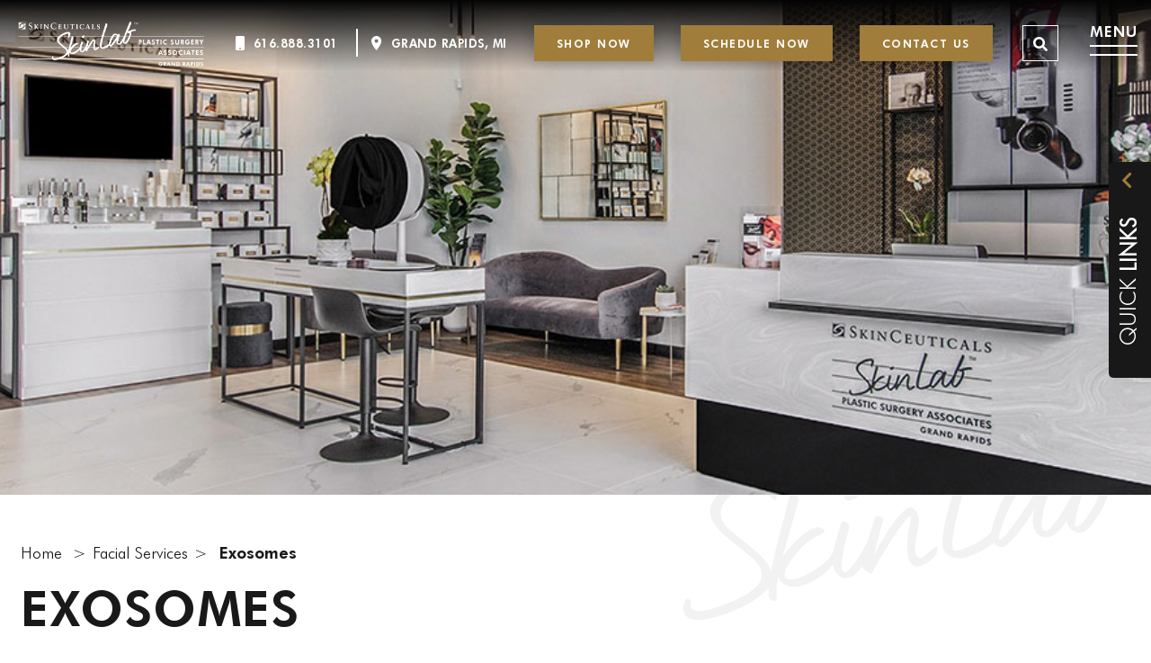

--- FILE ---
content_type: text/html; charset=UTF-8
request_url: https://skinlab-gr.com/facial-services/exosomes/
body_size: 42047
content:
<!doctype html>
<html lang="en-US" >
	<head>
		<meta charset="UTF-8" />
<script>
var gform;gform||(document.addEventListener("gform_main_scripts_loaded",function(){gform.scriptsLoaded=!0}),document.addEventListener("gform/theme/scripts_loaded",function(){gform.themeScriptsLoaded=!0}),window.addEventListener("DOMContentLoaded",function(){gform.domLoaded=!0}),gform={domLoaded:!1,scriptsLoaded:!1,themeScriptsLoaded:!1,isFormEditor:()=>"function"==typeof InitializeEditor,callIfLoaded:function(o){return!(!gform.domLoaded||!gform.scriptsLoaded||!gform.themeScriptsLoaded&&!gform.isFormEditor()||(gform.isFormEditor()&&console.warn("The use of gform.initializeOnLoaded() is deprecated in the form editor context and will be removed in Gravity Forms 3.1."),o(),0))},initializeOnLoaded:function(o){gform.callIfLoaded(o)||(document.addEventListener("gform_main_scripts_loaded",()=>{gform.scriptsLoaded=!0,gform.callIfLoaded(o)}),document.addEventListener("gform/theme/scripts_loaded",()=>{gform.themeScriptsLoaded=!0,gform.callIfLoaded(o)}),window.addEventListener("DOMContentLoaded",()=>{gform.domLoaded=!0,gform.callIfLoaded(o)}))},hooks:{action:{},filter:{}},addAction:function(o,r,e,t){gform.addHook("action",o,r,e,t)},addFilter:function(o,r,e,t){gform.addHook("filter",o,r,e,t)},doAction:function(o){gform.doHook("action",o,arguments)},applyFilters:function(o){return gform.doHook("filter",o,arguments)},removeAction:function(o,r){gform.removeHook("action",o,r)},removeFilter:function(o,r,e){gform.removeHook("filter",o,r,e)},addHook:function(o,r,e,t,n){null==gform.hooks[o][r]&&(gform.hooks[o][r]=[]);var d=gform.hooks[o][r];null==n&&(n=r+"_"+d.length),gform.hooks[o][r].push({tag:n,callable:e,priority:t=null==t?10:t})},doHook:function(r,o,e){var t;if(e=Array.prototype.slice.call(e,1),null!=gform.hooks[r][o]&&((o=gform.hooks[r][o]).sort(function(o,r){return o.priority-r.priority}),o.forEach(function(o){"function"!=typeof(t=o.callable)&&(t=window[t]),"action"==r?t.apply(null,e):e[0]=t.apply(null,e)})),"filter"==r)return e[0]},removeHook:function(o,r,t,n){var e;null!=gform.hooks[o][r]&&(e=(e=gform.hooks[o][r]).filter(function(o,r,e){return!!(null!=n&&n!=o.tag||null!=t&&t!=o.priority)}),gform.hooks[o][r]=e)}});
</script>

		<meta name="viewport" content="width=device-width, initial-scale=1" />
		<!-- Font Css -->
		<link rel="stylesheet" href="https://cdnjs.cloudflare.com/ajax/libs/font-awesome/5.15.2/css/all.min.css">
		<!-- Css Link -->
		<link rel="stylesheet" type="text/css" href="https://skinlab-gr.com/wp-content/themes/twentytwentyone-child/source/jquery.fancybox.css?v=2.1.5" media="screen" />
		<link rel="stylesheet" type="text/css" href="https://skinlab-gr.com/wp-content/themes/twentytwentyone-child/assets/css/bootstrap.min.css" >
		<link rel='stylesheet' href='https://unpkg.com/beerslider/dist/BeerSlider.css'>
		<link rel="stylesheet" type="text/css" href="https://skinlab-gr.com/wp-content/themes/twentytwentyone-child/assets/css/swiper.css">
		<link rel="stylesheet" type="text/css" href="https://skinlab-gr.com/wp-content/themes/twentytwentyone-child/assets/css/main.css" >
		<link rel="stylesheet" type="text/css" href="https://skinlab-gr.com/wp-content/themes/twentytwentyone-child/assets/css/media-queries.css" >
	
		<meta name='robots' content='index, follow, max-image-preview:large, max-snippet:-1, max-video-preview:-1' />

	<!-- This site is optimized with the Yoast SEO plugin v26.8 - https://yoast.com/product/yoast-seo-wordpress/ -->
	<title>Exosomes East Grand Rapids | Near Me</title>
	<meta name="description" content="What Are Exosomes? You might have heard about the Vampire facial or platelet-rich plasma (PRP) therapy popularized by Kim Kardashian. Exosomes are the new" />
	<link rel="canonical" href="https://skinlab-gr.com/facial-services/exosomes/" />
	<meta property="og:locale" content="en_US" />
	<meta property="og:type" content="article" />
	<meta property="og:title" content="Exosomes East Grand Rapids | Near Me" />
	<meta property="og:description" content="What Are Exosomes? You might have heard about the Vampire facial or platelet-rich plasma (PRP) therapy popularized by Kim Kardashian. Exosomes are the new" />
	<meta property="og:url" content="https://skinlab-gr.com/facial-services/exosomes/" />
	<meta property="og:site_name" content="SkinCeuticals SkinLab" />
	<meta property="article:modified_time" content="2023-08-08T18:25:18+00:00" />
	<meta property="og:image" content="https://skinlab-gr.com/wp-content/uploads/2023/06/3_8-Post-1024x1024.png" />
	<meta name="twitter:card" content="summary_large_image" />
	<meta name="twitter:label1" content="Est. reading time" />
	<meta name="twitter:data1" content="3 minutes" />
	<script type="application/ld+json" class="yoast-schema-graph">{"@context":"https://schema.org","@graph":[{"@type":"WebPage","@id":"https://skinlab-gr.com/facial-services/exosomes/","url":"https://skinlab-gr.com/facial-services/exosomes/","name":"Exosomes East Grand Rapids | Near Me","isPartOf":{"@id":"https://skinlab-gr.com/#website"},"primaryImageOfPage":{"@id":"https://skinlab-gr.com/facial-services/exosomes/#primaryimage"},"image":{"@id":"https://skinlab-gr.com/facial-services/exosomes/#primaryimage"},"thumbnailUrl":"https://skinlab-gr.com/wp-content/uploads/2023/06/3_8-Post-1024x1024.png","datePublished":"2023-06-21T17:17:27+00:00","dateModified":"2023-08-08T18:25:18+00:00","description":"What Are Exosomes? You might have heard about the Vampire facial or platelet-rich plasma (PRP) therapy popularized by Kim Kardashian. Exosomes are the new","breadcrumb":{"@id":"https://skinlab-gr.com/facial-services/exosomes/#breadcrumb"},"inLanguage":"en-US","potentialAction":[{"@type":"ReadAction","target":["https://skinlab-gr.com/facial-services/exosomes/"]}]},{"@type":"ImageObject","inLanguage":"en-US","@id":"https://skinlab-gr.com/facial-services/exosomes/#primaryimage","url":"https://skinlab-gr.com/wp-content/uploads/2023/06/3_8-Post.png","contentUrl":"https://skinlab-gr.com/wp-content/uploads/2023/06/3_8-Post.png","width":1080,"height":1080},{"@type":"BreadcrumbList","@id":"https://skinlab-gr.com/facial-services/exosomes/#breadcrumb","itemListElement":[{"@type":"ListItem","position":1,"name":"Home","item":"https://skinlab-gr.com/"},{"@type":"ListItem","position":2,"name":"Facial Services","item":"https://skinlab-gr.com/facial-services/"},{"@type":"ListItem","position":3,"name":"Exosomes"}]},{"@type":"WebSite","@id":"https://skinlab-gr.com/#website","url":"https://skinlab-gr.com/","name":"SkinCeuticals SkinLab","description":"","publisher":{"@id":"https://skinlab-gr.com/#organization"},"potentialAction":[{"@type":"SearchAction","target":{"@type":"EntryPoint","urlTemplate":"https://skinlab-gr.com/?s={search_term_string}"},"query-input":{"@type":"PropertyValueSpecification","valueRequired":true,"valueName":"search_term_string"}}],"inLanguage":"en-US"},{"@type":"Organization","@id":"https://skinlab-gr.com/#organization","name":"SkinCeuticals SkinLab™ by Plastic Surgery Associates","url":"https://skinlab-gr.com/","logo":{"@type":"ImageObject","inLanguage":"en-US","@id":"https://skinlab-gr.com/#/schema/logo/image/","url":"https://skinlab-gr.com/wp-content/uploads/2022/01/SkinLab_JL_PSA_Logo_H-black.png","contentUrl":"https://skinlab-gr.com/wp-content/uploads/2022/01/SkinLab_JL_PSA_Logo_H-black.png","width":329,"height":69,"caption":"SkinCeuticals SkinLab™ by Plastic Surgery Associates"},"image":{"@id":"https://skinlab-gr.com/#/schema/logo/image/"}}]}</script>
	<!-- / Yoast SEO plugin. -->


<link rel="alternate" type="application/rss+xml" title="SkinCeuticals SkinLab &raquo; Feed" href="https://skinlab-gr.com/feed/" />
<link rel="alternate" type="application/rss+xml" title="SkinCeuticals SkinLab &raquo; Comments Feed" href="https://skinlab-gr.com/comments/feed/" />
<link rel="alternate" title="oEmbed (JSON)" type="application/json+oembed" href="https://skinlab-gr.com/wp-json/oembed/1.0/embed?url=https%3A%2F%2Fskinlab-gr.com%2Ffacial-services%2Fexosomes%2F" />
<link rel="alternate" title="oEmbed (XML)" type="text/xml+oembed" href="https://skinlab-gr.com/wp-json/oembed/1.0/embed?url=https%3A%2F%2Fskinlab-gr.com%2Ffacial-services%2Fexosomes%2F&#038;format=xml" />
<style id='wp-img-auto-sizes-contain-inline-css'>
img:is([sizes=auto i],[sizes^="auto," i]){contain-intrinsic-size:3000px 1500px}
/*# sourceURL=wp-img-auto-sizes-contain-inline-css */
</style>
<link rel='stylesheet' id='genesis-blocks-style-css-css' href='https://skinlab-gr.com/wp-content/plugins/genesis-blocks/dist/style-blocks.build.css?ver=1769535444' media='all' />
<link rel='stylesheet' id='sbi_styles-css' href='https://skinlab-gr.com/wp-content/plugins/instagram-feed/css/sbi-styles.min.css?ver=6.10.0' media='all' />
<style id='wp-emoji-styles-inline-css'>

	img.wp-smiley, img.emoji {
		display: inline !important;
		border: none !important;
		box-shadow: none !important;
		height: 1em !important;
		width: 1em !important;
		margin: 0 0.07em !important;
		vertical-align: -0.1em !important;
		background: none !important;
		padding: 0 !important;
	}
/*# sourceURL=wp-emoji-styles-inline-css */
</style>
<style id='wp-block-library-inline-css'>
:root{--wp-block-synced-color:#7a00df;--wp-block-synced-color--rgb:122,0,223;--wp-bound-block-color:var(--wp-block-synced-color);--wp-editor-canvas-background:#ddd;--wp-admin-theme-color:#007cba;--wp-admin-theme-color--rgb:0,124,186;--wp-admin-theme-color-darker-10:#006ba1;--wp-admin-theme-color-darker-10--rgb:0,107,160.5;--wp-admin-theme-color-darker-20:#005a87;--wp-admin-theme-color-darker-20--rgb:0,90,135;--wp-admin-border-width-focus:2px}@media (min-resolution:192dpi){:root{--wp-admin-border-width-focus:1.5px}}.wp-element-button{cursor:pointer}:root .has-very-light-gray-background-color{background-color:#eee}:root .has-very-dark-gray-background-color{background-color:#313131}:root .has-very-light-gray-color{color:#eee}:root .has-very-dark-gray-color{color:#313131}:root .has-vivid-green-cyan-to-vivid-cyan-blue-gradient-background{background:linear-gradient(135deg,#00d084,#0693e3)}:root .has-purple-crush-gradient-background{background:linear-gradient(135deg,#34e2e4,#4721fb 50%,#ab1dfe)}:root .has-hazy-dawn-gradient-background{background:linear-gradient(135deg,#faaca8,#dad0ec)}:root .has-subdued-olive-gradient-background{background:linear-gradient(135deg,#fafae1,#67a671)}:root .has-atomic-cream-gradient-background{background:linear-gradient(135deg,#fdd79a,#004a59)}:root .has-nightshade-gradient-background{background:linear-gradient(135deg,#330968,#31cdcf)}:root .has-midnight-gradient-background{background:linear-gradient(135deg,#020381,#2874fc)}:root{--wp--preset--font-size--normal:16px;--wp--preset--font-size--huge:42px}.has-regular-font-size{font-size:1em}.has-larger-font-size{font-size:2.625em}.has-normal-font-size{font-size:var(--wp--preset--font-size--normal)}.has-huge-font-size{font-size:var(--wp--preset--font-size--huge)}.has-text-align-center{text-align:center}.has-text-align-left{text-align:left}.has-text-align-right{text-align:right}.has-fit-text{white-space:nowrap!important}#end-resizable-editor-section{display:none}.aligncenter{clear:both}.items-justified-left{justify-content:flex-start}.items-justified-center{justify-content:center}.items-justified-right{justify-content:flex-end}.items-justified-space-between{justify-content:space-between}.screen-reader-text{border:0;clip-path:inset(50%);height:1px;margin:-1px;overflow:hidden;padding:0;position:absolute;width:1px;word-wrap:normal!important}.screen-reader-text:focus{background-color:#ddd;clip-path:none;color:#444;display:block;font-size:1em;height:auto;left:5px;line-height:normal;padding:15px 23px 14px;text-decoration:none;top:5px;width:auto;z-index:100000}html :where(.has-border-color){border-style:solid}html :where([style*=border-top-color]){border-top-style:solid}html :where([style*=border-right-color]){border-right-style:solid}html :where([style*=border-bottom-color]){border-bottom-style:solid}html :where([style*=border-left-color]){border-left-style:solid}html :where([style*=border-width]){border-style:solid}html :where([style*=border-top-width]){border-top-style:solid}html :where([style*=border-right-width]){border-right-style:solid}html :where([style*=border-bottom-width]){border-bottom-style:solid}html :where([style*=border-left-width]){border-left-style:solid}html :where(img[class*=wp-image-]){height:auto;max-width:100%}:where(figure){margin:0 0 1em}html :where(.is-position-sticky){--wp-admin--admin-bar--position-offset:var(--wp-admin--admin-bar--height,0px)}@media screen and (max-width:600px){html :where(.is-position-sticky){--wp-admin--admin-bar--position-offset:0px}}

/*# sourceURL=wp-block-library-inline-css */
</style><style id='wp-block-heading-inline-css'>
h1:where(.wp-block-heading).has-background,h2:where(.wp-block-heading).has-background,h3:where(.wp-block-heading).has-background,h4:where(.wp-block-heading).has-background,h5:where(.wp-block-heading).has-background,h6:where(.wp-block-heading).has-background{padding:1.25em 2.375em}h1.has-text-align-left[style*=writing-mode]:where([style*=vertical-lr]),h1.has-text-align-right[style*=writing-mode]:where([style*=vertical-rl]),h2.has-text-align-left[style*=writing-mode]:where([style*=vertical-lr]),h2.has-text-align-right[style*=writing-mode]:where([style*=vertical-rl]),h3.has-text-align-left[style*=writing-mode]:where([style*=vertical-lr]),h3.has-text-align-right[style*=writing-mode]:where([style*=vertical-rl]),h4.has-text-align-left[style*=writing-mode]:where([style*=vertical-lr]),h4.has-text-align-right[style*=writing-mode]:where([style*=vertical-rl]),h5.has-text-align-left[style*=writing-mode]:where([style*=vertical-lr]),h5.has-text-align-right[style*=writing-mode]:where([style*=vertical-rl]),h6.has-text-align-left[style*=writing-mode]:where([style*=vertical-lr]),h6.has-text-align-right[style*=writing-mode]:where([style*=vertical-rl]){rotate:180deg}
/*# sourceURL=https://skinlab-gr.com/wp-includes/blocks/heading/style.min.css */
</style>
<style id='wp-block-image-inline-css'>
.wp-block-image>a,.wp-block-image>figure>a{display:inline-block}.wp-block-image img{box-sizing:border-box;height:auto;max-width:100%;vertical-align:bottom}@media not (prefers-reduced-motion){.wp-block-image img.hide{visibility:hidden}.wp-block-image img.show{animation:show-content-image .4s}}.wp-block-image[style*=border-radius] img,.wp-block-image[style*=border-radius]>a{border-radius:inherit}.wp-block-image.has-custom-border img{box-sizing:border-box}.wp-block-image.aligncenter{text-align:center}.wp-block-image.alignfull>a,.wp-block-image.alignwide>a{width:100%}.wp-block-image.alignfull img,.wp-block-image.alignwide img{height:auto;width:100%}.wp-block-image .aligncenter,.wp-block-image .alignleft,.wp-block-image .alignright,.wp-block-image.aligncenter,.wp-block-image.alignleft,.wp-block-image.alignright{display:table}.wp-block-image .aligncenter>figcaption,.wp-block-image .alignleft>figcaption,.wp-block-image .alignright>figcaption,.wp-block-image.aligncenter>figcaption,.wp-block-image.alignleft>figcaption,.wp-block-image.alignright>figcaption{caption-side:bottom;display:table-caption}.wp-block-image .alignleft{float:left;margin:.5em 1em .5em 0}.wp-block-image .alignright{float:right;margin:.5em 0 .5em 1em}.wp-block-image .aligncenter{margin-left:auto;margin-right:auto}.wp-block-image :where(figcaption){margin-bottom:1em;margin-top:.5em}.wp-block-image.is-style-circle-mask img{border-radius:9999px}@supports ((-webkit-mask-image:none) or (mask-image:none)) or (-webkit-mask-image:none){.wp-block-image.is-style-circle-mask img{border-radius:0;-webkit-mask-image:url('data:image/svg+xml;utf8,<svg viewBox="0 0 100 100" xmlns="http://www.w3.org/2000/svg"><circle cx="50" cy="50" r="50"/></svg>');mask-image:url('data:image/svg+xml;utf8,<svg viewBox="0 0 100 100" xmlns="http://www.w3.org/2000/svg"><circle cx="50" cy="50" r="50"/></svg>');mask-mode:alpha;-webkit-mask-position:center;mask-position:center;-webkit-mask-repeat:no-repeat;mask-repeat:no-repeat;-webkit-mask-size:contain;mask-size:contain}}:root :where(.wp-block-image.is-style-rounded img,.wp-block-image .is-style-rounded img){border-radius:9999px}.wp-block-image figure{margin:0}.wp-lightbox-container{display:flex;flex-direction:column;position:relative}.wp-lightbox-container img{cursor:zoom-in}.wp-lightbox-container img:hover+button{opacity:1}.wp-lightbox-container button{align-items:center;backdrop-filter:blur(16px) saturate(180%);background-color:#5a5a5a40;border:none;border-radius:4px;cursor:zoom-in;display:flex;height:20px;justify-content:center;opacity:0;padding:0;position:absolute;right:16px;text-align:center;top:16px;width:20px;z-index:100}@media not (prefers-reduced-motion){.wp-lightbox-container button{transition:opacity .2s ease}}.wp-lightbox-container button:focus-visible{outline:3px auto #5a5a5a40;outline:3px auto -webkit-focus-ring-color;outline-offset:3px}.wp-lightbox-container button:hover{cursor:pointer;opacity:1}.wp-lightbox-container button:focus{opacity:1}.wp-lightbox-container button:focus,.wp-lightbox-container button:hover,.wp-lightbox-container button:not(:hover):not(:active):not(.has-background){background-color:#5a5a5a40;border:none}.wp-lightbox-overlay{box-sizing:border-box;cursor:zoom-out;height:100vh;left:0;overflow:hidden;position:fixed;top:0;visibility:hidden;width:100%;z-index:100000}.wp-lightbox-overlay .close-button{align-items:center;cursor:pointer;display:flex;justify-content:center;min-height:40px;min-width:40px;padding:0;position:absolute;right:calc(env(safe-area-inset-right) + 16px);top:calc(env(safe-area-inset-top) + 16px);z-index:5000000}.wp-lightbox-overlay .close-button:focus,.wp-lightbox-overlay .close-button:hover,.wp-lightbox-overlay .close-button:not(:hover):not(:active):not(.has-background){background:none;border:none}.wp-lightbox-overlay .lightbox-image-container{height:var(--wp--lightbox-container-height);left:50%;overflow:hidden;position:absolute;top:50%;transform:translate(-50%,-50%);transform-origin:top left;width:var(--wp--lightbox-container-width);z-index:9999999999}.wp-lightbox-overlay .wp-block-image{align-items:center;box-sizing:border-box;display:flex;height:100%;justify-content:center;margin:0;position:relative;transform-origin:0 0;width:100%;z-index:3000000}.wp-lightbox-overlay .wp-block-image img{height:var(--wp--lightbox-image-height);min-height:var(--wp--lightbox-image-height);min-width:var(--wp--lightbox-image-width);width:var(--wp--lightbox-image-width)}.wp-lightbox-overlay .wp-block-image figcaption{display:none}.wp-lightbox-overlay button{background:none;border:none}.wp-lightbox-overlay .scrim{background-color:#fff;height:100%;opacity:.9;position:absolute;width:100%;z-index:2000000}.wp-lightbox-overlay.active{visibility:visible}@media not (prefers-reduced-motion){.wp-lightbox-overlay.active{animation:turn-on-visibility .25s both}.wp-lightbox-overlay.active img{animation:turn-on-visibility .35s both}.wp-lightbox-overlay.show-closing-animation:not(.active){animation:turn-off-visibility .35s both}.wp-lightbox-overlay.show-closing-animation:not(.active) img{animation:turn-off-visibility .25s both}.wp-lightbox-overlay.zoom.active{animation:none;opacity:1;visibility:visible}.wp-lightbox-overlay.zoom.active .lightbox-image-container{animation:lightbox-zoom-in .4s}.wp-lightbox-overlay.zoom.active .lightbox-image-container img{animation:none}.wp-lightbox-overlay.zoom.active .scrim{animation:turn-on-visibility .4s forwards}.wp-lightbox-overlay.zoom.show-closing-animation:not(.active){animation:none}.wp-lightbox-overlay.zoom.show-closing-animation:not(.active) .lightbox-image-container{animation:lightbox-zoom-out .4s}.wp-lightbox-overlay.zoom.show-closing-animation:not(.active) .lightbox-image-container img{animation:none}.wp-lightbox-overlay.zoom.show-closing-animation:not(.active) .scrim{animation:turn-off-visibility .4s forwards}}@keyframes show-content-image{0%{visibility:hidden}99%{visibility:hidden}to{visibility:visible}}@keyframes turn-on-visibility{0%{opacity:0}to{opacity:1}}@keyframes turn-off-visibility{0%{opacity:1;visibility:visible}99%{opacity:0;visibility:visible}to{opacity:0;visibility:hidden}}@keyframes lightbox-zoom-in{0%{transform:translate(calc((-100vw + var(--wp--lightbox-scrollbar-width))/2 + var(--wp--lightbox-initial-left-position)),calc(-50vh + var(--wp--lightbox-initial-top-position))) scale(var(--wp--lightbox-scale))}to{transform:translate(-50%,-50%) scale(1)}}@keyframes lightbox-zoom-out{0%{transform:translate(-50%,-50%) scale(1);visibility:visible}99%{visibility:visible}to{transform:translate(calc((-100vw + var(--wp--lightbox-scrollbar-width))/2 + var(--wp--lightbox-initial-left-position)),calc(-50vh + var(--wp--lightbox-initial-top-position))) scale(var(--wp--lightbox-scale));visibility:hidden}}
/*# sourceURL=https://skinlab-gr.com/wp-includes/blocks/image/style.min.css */
</style>
<style id='wp-block-image-theme-inline-css'>
:root :where(.wp-block-image figcaption){color:#555;font-size:13px;text-align:center}.is-dark-theme :root :where(.wp-block-image figcaption){color:#ffffffa6}.wp-block-image{margin:0 0 1em}
/*# sourceURL=https://skinlab-gr.com/wp-includes/blocks/image/theme.min.css */
</style>
<style id='wp-block-list-inline-css'>
ol,ul{box-sizing:border-box}:root :where(.wp-block-list.has-background){padding:1.25em 2.375em}
/*# sourceURL=https://skinlab-gr.com/wp-includes/blocks/list/style.min.css */
</style>
<style id='wp-block-paragraph-inline-css'>
.is-small-text{font-size:.875em}.is-regular-text{font-size:1em}.is-large-text{font-size:2.25em}.is-larger-text{font-size:3em}.has-drop-cap:not(:focus):first-letter{float:left;font-size:8.4em;font-style:normal;font-weight:100;line-height:.68;margin:.05em .1em 0 0;text-transform:uppercase}body.rtl .has-drop-cap:not(:focus):first-letter{float:none;margin-left:.1em}p.has-drop-cap.has-background{overflow:hidden}:root :where(p.has-background){padding:1.25em 2.375em}:where(p.has-text-color:not(.has-link-color)) a{color:inherit}p.has-text-align-left[style*="writing-mode:vertical-lr"],p.has-text-align-right[style*="writing-mode:vertical-rl"]{rotate:180deg}
/*# sourceURL=https://skinlab-gr.com/wp-includes/blocks/paragraph/style.min.css */
</style>
<style id='global-styles-inline-css'>
:root{--wp--preset--aspect-ratio--square: 1;--wp--preset--aspect-ratio--4-3: 4/3;--wp--preset--aspect-ratio--3-4: 3/4;--wp--preset--aspect-ratio--3-2: 3/2;--wp--preset--aspect-ratio--2-3: 2/3;--wp--preset--aspect-ratio--16-9: 16/9;--wp--preset--aspect-ratio--9-16: 9/16;--wp--preset--color--black: #000000;--wp--preset--color--cyan-bluish-gray: #abb8c3;--wp--preset--color--white: #FFFFFF;--wp--preset--color--pale-pink: #f78da7;--wp--preset--color--vivid-red: #cf2e2e;--wp--preset--color--luminous-vivid-orange: #ff6900;--wp--preset--color--luminous-vivid-amber: #fcb900;--wp--preset--color--light-green-cyan: #7bdcb5;--wp--preset--color--vivid-green-cyan: #00d084;--wp--preset--color--pale-cyan-blue: #8ed1fc;--wp--preset--color--vivid-cyan-blue: #0693e3;--wp--preset--color--vivid-purple: #9b51e0;--wp--preset--color--dark-gray: #28303D;--wp--preset--color--gray: #39414D;--wp--preset--color--green: #D1E4DD;--wp--preset--color--blue: #D1DFE4;--wp--preset--color--purple: #D1D1E4;--wp--preset--color--red: #E4D1D1;--wp--preset--color--orange: #E4DAD1;--wp--preset--color--yellow: #EEEADD;--wp--preset--gradient--vivid-cyan-blue-to-vivid-purple: linear-gradient(135deg,rgb(6,147,227) 0%,rgb(155,81,224) 100%);--wp--preset--gradient--light-green-cyan-to-vivid-green-cyan: linear-gradient(135deg,rgb(122,220,180) 0%,rgb(0,208,130) 100%);--wp--preset--gradient--luminous-vivid-amber-to-luminous-vivid-orange: linear-gradient(135deg,rgb(252,185,0) 0%,rgb(255,105,0) 100%);--wp--preset--gradient--luminous-vivid-orange-to-vivid-red: linear-gradient(135deg,rgb(255,105,0) 0%,rgb(207,46,46) 100%);--wp--preset--gradient--very-light-gray-to-cyan-bluish-gray: linear-gradient(135deg,rgb(238,238,238) 0%,rgb(169,184,195) 100%);--wp--preset--gradient--cool-to-warm-spectrum: linear-gradient(135deg,rgb(74,234,220) 0%,rgb(151,120,209) 20%,rgb(207,42,186) 40%,rgb(238,44,130) 60%,rgb(251,105,98) 80%,rgb(254,248,76) 100%);--wp--preset--gradient--blush-light-purple: linear-gradient(135deg,rgb(255,206,236) 0%,rgb(152,150,240) 100%);--wp--preset--gradient--blush-bordeaux: linear-gradient(135deg,rgb(254,205,165) 0%,rgb(254,45,45) 50%,rgb(107,0,62) 100%);--wp--preset--gradient--luminous-dusk: linear-gradient(135deg,rgb(255,203,112) 0%,rgb(199,81,192) 50%,rgb(65,88,208) 100%);--wp--preset--gradient--pale-ocean: linear-gradient(135deg,rgb(255,245,203) 0%,rgb(182,227,212) 50%,rgb(51,167,181) 100%);--wp--preset--gradient--electric-grass: linear-gradient(135deg,rgb(202,248,128) 0%,rgb(113,206,126) 100%);--wp--preset--gradient--midnight: linear-gradient(135deg,rgb(2,3,129) 0%,rgb(40,116,252) 100%);--wp--preset--gradient--purple-to-yellow: linear-gradient(160deg, #D1D1E4 0%, #EEEADD 100%);--wp--preset--gradient--yellow-to-purple: linear-gradient(160deg, #EEEADD 0%, #D1D1E4 100%);--wp--preset--gradient--green-to-yellow: linear-gradient(160deg, #D1E4DD 0%, #EEEADD 100%);--wp--preset--gradient--yellow-to-green: linear-gradient(160deg, #EEEADD 0%, #D1E4DD 100%);--wp--preset--gradient--red-to-yellow: linear-gradient(160deg, #E4D1D1 0%, #EEEADD 100%);--wp--preset--gradient--yellow-to-red: linear-gradient(160deg, #EEEADD 0%, #E4D1D1 100%);--wp--preset--gradient--purple-to-red: linear-gradient(160deg, #D1D1E4 0%, #E4D1D1 100%);--wp--preset--gradient--red-to-purple: linear-gradient(160deg, #E4D1D1 0%, #D1D1E4 100%);--wp--preset--font-size--small: 18px;--wp--preset--font-size--medium: 20px;--wp--preset--font-size--large: 24px;--wp--preset--font-size--x-large: 42px;--wp--preset--font-size--extra-small: 16px;--wp--preset--font-size--normal: 20px;--wp--preset--font-size--extra-large: 40px;--wp--preset--font-size--huge: 96px;--wp--preset--font-size--gigantic: 144px;--wp--preset--spacing--20: 0.44rem;--wp--preset--spacing--30: 0.67rem;--wp--preset--spacing--40: 1rem;--wp--preset--spacing--50: 1.5rem;--wp--preset--spacing--60: 2.25rem;--wp--preset--spacing--70: 3.38rem;--wp--preset--spacing--80: 5.06rem;--wp--preset--shadow--natural: 6px 6px 9px rgba(0, 0, 0, 0.2);--wp--preset--shadow--deep: 12px 12px 50px rgba(0, 0, 0, 0.4);--wp--preset--shadow--sharp: 6px 6px 0px rgba(0, 0, 0, 0.2);--wp--preset--shadow--outlined: 6px 6px 0px -3px rgb(255, 255, 255), 6px 6px rgb(0, 0, 0);--wp--preset--shadow--crisp: 6px 6px 0px rgb(0, 0, 0);}:where(.is-layout-flex){gap: 0.5em;}:where(.is-layout-grid){gap: 0.5em;}body .is-layout-flex{display: flex;}.is-layout-flex{flex-wrap: wrap;align-items: center;}.is-layout-flex > :is(*, div){margin: 0;}body .is-layout-grid{display: grid;}.is-layout-grid > :is(*, div){margin: 0;}:where(.wp-block-columns.is-layout-flex){gap: 2em;}:where(.wp-block-columns.is-layout-grid){gap: 2em;}:where(.wp-block-post-template.is-layout-flex){gap: 1.25em;}:where(.wp-block-post-template.is-layout-grid){gap: 1.25em;}.has-black-color{color: var(--wp--preset--color--black) !important;}.has-cyan-bluish-gray-color{color: var(--wp--preset--color--cyan-bluish-gray) !important;}.has-white-color{color: var(--wp--preset--color--white) !important;}.has-pale-pink-color{color: var(--wp--preset--color--pale-pink) !important;}.has-vivid-red-color{color: var(--wp--preset--color--vivid-red) !important;}.has-luminous-vivid-orange-color{color: var(--wp--preset--color--luminous-vivid-orange) !important;}.has-luminous-vivid-amber-color{color: var(--wp--preset--color--luminous-vivid-amber) !important;}.has-light-green-cyan-color{color: var(--wp--preset--color--light-green-cyan) !important;}.has-vivid-green-cyan-color{color: var(--wp--preset--color--vivid-green-cyan) !important;}.has-pale-cyan-blue-color{color: var(--wp--preset--color--pale-cyan-blue) !important;}.has-vivid-cyan-blue-color{color: var(--wp--preset--color--vivid-cyan-blue) !important;}.has-vivid-purple-color{color: var(--wp--preset--color--vivid-purple) !important;}.has-black-background-color{background-color: var(--wp--preset--color--black) !important;}.has-cyan-bluish-gray-background-color{background-color: var(--wp--preset--color--cyan-bluish-gray) !important;}.has-white-background-color{background-color: var(--wp--preset--color--white) !important;}.has-pale-pink-background-color{background-color: var(--wp--preset--color--pale-pink) !important;}.has-vivid-red-background-color{background-color: var(--wp--preset--color--vivid-red) !important;}.has-luminous-vivid-orange-background-color{background-color: var(--wp--preset--color--luminous-vivid-orange) !important;}.has-luminous-vivid-amber-background-color{background-color: var(--wp--preset--color--luminous-vivid-amber) !important;}.has-light-green-cyan-background-color{background-color: var(--wp--preset--color--light-green-cyan) !important;}.has-vivid-green-cyan-background-color{background-color: var(--wp--preset--color--vivid-green-cyan) !important;}.has-pale-cyan-blue-background-color{background-color: var(--wp--preset--color--pale-cyan-blue) !important;}.has-vivid-cyan-blue-background-color{background-color: var(--wp--preset--color--vivid-cyan-blue) !important;}.has-vivid-purple-background-color{background-color: var(--wp--preset--color--vivid-purple) !important;}.has-black-border-color{border-color: var(--wp--preset--color--black) !important;}.has-cyan-bluish-gray-border-color{border-color: var(--wp--preset--color--cyan-bluish-gray) !important;}.has-white-border-color{border-color: var(--wp--preset--color--white) !important;}.has-pale-pink-border-color{border-color: var(--wp--preset--color--pale-pink) !important;}.has-vivid-red-border-color{border-color: var(--wp--preset--color--vivid-red) !important;}.has-luminous-vivid-orange-border-color{border-color: var(--wp--preset--color--luminous-vivid-orange) !important;}.has-luminous-vivid-amber-border-color{border-color: var(--wp--preset--color--luminous-vivid-amber) !important;}.has-light-green-cyan-border-color{border-color: var(--wp--preset--color--light-green-cyan) !important;}.has-vivid-green-cyan-border-color{border-color: var(--wp--preset--color--vivid-green-cyan) !important;}.has-pale-cyan-blue-border-color{border-color: var(--wp--preset--color--pale-cyan-blue) !important;}.has-vivid-cyan-blue-border-color{border-color: var(--wp--preset--color--vivid-cyan-blue) !important;}.has-vivid-purple-border-color{border-color: var(--wp--preset--color--vivid-purple) !important;}.has-vivid-cyan-blue-to-vivid-purple-gradient-background{background: var(--wp--preset--gradient--vivid-cyan-blue-to-vivid-purple) !important;}.has-light-green-cyan-to-vivid-green-cyan-gradient-background{background: var(--wp--preset--gradient--light-green-cyan-to-vivid-green-cyan) !important;}.has-luminous-vivid-amber-to-luminous-vivid-orange-gradient-background{background: var(--wp--preset--gradient--luminous-vivid-amber-to-luminous-vivid-orange) !important;}.has-luminous-vivid-orange-to-vivid-red-gradient-background{background: var(--wp--preset--gradient--luminous-vivid-orange-to-vivid-red) !important;}.has-very-light-gray-to-cyan-bluish-gray-gradient-background{background: var(--wp--preset--gradient--very-light-gray-to-cyan-bluish-gray) !important;}.has-cool-to-warm-spectrum-gradient-background{background: var(--wp--preset--gradient--cool-to-warm-spectrum) !important;}.has-blush-light-purple-gradient-background{background: var(--wp--preset--gradient--blush-light-purple) !important;}.has-blush-bordeaux-gradient-background{background: var(--wp--preset--gradient--blush-bordeaux) !important;}.has-luminous-dusk-gradient-background{background: var(--wp--preset--gradient--luminous-dusk) !important;}.has-pale-ocean-gradient-background{background: var(--wp--preset--gradient--pale-ocean) !important;}.has-electric-grass-gradient-background{background: var(--wp--preset--gradient--electric-grass) !important;}.has-midnight-gradient-background{background: var(--wp--preset--gradient--midnight) !important;}.has-small-font-size{font-size: var(--wp--preset--font-size--small) !important;}.has-medium-font-size{font-size: var(--wp--preset--font-size--medium) !important;}.has-large-font-size{font-size: var(--wp--preset--font-size--large) !important;}.has-x-large-font-size{font-size: var(--wp--preset--font-size--x-large) !important;}
/*# sourceURL=global-styles-inline-css */
</style>

<style id='classic-theme-styles-inline-css'>
/*! This file is auto-generated */
.wp-block-button__link{color:#fff;background-color:#32373c;border-radius:9999px;box-shadow:none;text-decoration:none;padding:calc(.667em + 2px) calc(1.333em + 2px);font-size:1.125em}.wp-block-file__button{background:#32373c;color:#fff;text-decoration:none}
/*# sourceURL=/wp-includes/css/classic-themes.min.css */
</style>
<link rel='stylesheet' id='twenty-twenty-one-custom-color-overrides-css' href='https://skinlab-gr.com/wp-content/themes/twentytwentyone/assets/css/custom-color-overrides.css?ver=1.0.1' media='all' />
<link rel='stylesheet' id='dashicons-css' href='https://skinlab-gr.com/wp-includes/css/dashicons.min.css?ver=6.9' media='all' />
<link rel='stylesheet' id='rmp-menu-styles-css' href='https://skinlab-gr.com/wp-content/uploads/rmp-menu/css/rmp-menu.css?ver=00.54.52' media='all' />
<link rel='stylesheet' id='related-styles-css' href='https://skinlab-gr.com/wp-content/plugins/wp-dlm-faq/assets/faq.css?ver=6.9' media='all' />
<link rel='stylesheet' id='twenty-twenty-one-child-style-css' href='https://skinlab-gr.com/wp-content/themes/twentytwentyone-child/style.css?ver=1.0.1' media='all' />
<script src="https://skinlab-gr.com/wp-includes/js/jquery/jquery.min.js?ver=3.7.1" id="jquery-core-js"></script>
<script src="https://skinlab-gr.com/wp-includes/js/jquery/jquery-migrate.min.js?ver=3.4.1" id="jquery-migrate-js"></script>
<script src="https://skinlab-gr.com/wp-includes/js/jquery/ui/core.min.js?ver=1.13.3" id="jquery-ui-core-js"></script>
<script src="https://skinlab-gr.com/wp-includes/js/jquery/ui/mouse.min.js?ver=1.13.3" id="jquery-ui-mouse-js"></script>
<script src="https://skinlab-gr.com/wp-includes/js/jquery/ui/draggable.min.js?ver=1.13.3" id="jquery-ui-draggable-js"></script>
<script src="https://skinlab-gr.com/wp-includes/js/jquery/ui/droppable.min.js?ver=1.13.3" id="jquery-ui-droppable-js"></script>
<script src="https://skinlab-gr.com/wp-includes/js/jquery/ui/sortable.min.js?ver=1.13.3" id="jquery-ui-sortable-js"></script>
<script src="https://skinlab-gr.com/wp-content/plugins/wp-dlm-faq/assets/faq.js?ver=6.9" id="releated-script-js"></script>
<script id="twenty-twenty-one-ie11-polyfills-js-after">
( Element.prototype.matches && Element.prototype.closest && window.NodeList && NodeList.prototype.forEach ) || document.write( '<script src="https://skinlab-gr.com/wp-content/themes/twentytwentyone/assets/js/polyfills.js?ver=1.0.1"></scr' + 'ipt>' );
//# sourceURL=twenty-twenty-one-ie11-polyfills-js-after
</script>
<script src="https://skinlab-gr.com/wp-content/themes/twentytwentyone/assets/js/primary-navigation.js?ver=1.0.1" id="twenty-twenty-one-primary-navigation-script-js" defer data-wp-strategy="defer"></script>
<link rel="https://api.w.org/" href="https://skinlab-gr.com/wp-json/" /><link rel="alternate" title="JSON" type="application/json" href="https://skinlab-gr.com/wp-json/wp/v2/pages/1301" /><link rel="EditURI" type="application/rsd+xml" title="RSD" href="https://skinlab-gr.com/xmlrpc.php?rsd" />
<link rel='shortlink' href='https://skinlab-gr.com/?p=1301' />
<link rel="icon" href="https://skinlab-gr.com/wp-content/uploads/2021/12/icon-150x150.png" sizes="32x32" />
<link rel="icon" href="https://skinlab-gr.com/wp-content/uploads/2021/12/icon.png" sizes="192x192" />
<link rel="apple-touch-icon" href="https://skinlab-gr.com/wp-content/uploads/2021/12/icon.png" />
<meta name="msapplication-TileImage" content="https://skinlab-gr.com/wp-content/uploads/2021/12/icon.png" />
		<style id="wp-custom-css">
			.sgpb-popup-close-button-1 {
	top:20px;
	right:20px!important;;
	
}

/* 1. Main Wrapper for Alignment */
    .gp-no-box-wrapper {
        width: 100%;
        max-width: 800px;
        margin: 0 auto;
        padding: 40px 20px;
        text-align: center;
        font-family: 'Helvetica Neue', Helvetica, Arial, sans-serif;
    }

    /* 2. Button Styling */
    .gp-shop-btn {
        transition: all 0.3s ease;
    }
    .gp-shop-btn:hover {
        background-color: #C5A059 !important;
        transform: translateY(-2px);
    }

    /* 3. Mobile Typography Adjustments */
    @media (max-width: 768px) {
        .gp-title-mobile {
            font-size: 28px !important;
            line-height: 1.2 !important;
        }
        .gp-header-mobile {
            font-size: 24px !important;
        }
    }

.home-pop-up-inner {
	padding: 60px 0px;
	max-width: 850px;
	position: relative;
	width: 100%;
	text-align: center;
}
.home-popup-inner-content {
	max-width: 500px;
	margin-left: auto;
}
.home-popup-inner-content h2 {
	color: #A07D3B;
	font-family: "Spartan", sans-serif;
	font-weight: 400;
	font-size: 36px;
	line-height: 46px;
	text-align: center;
}
.home-popup-inner-content p {
	font-size: 18px;
	font-family: "Spartan", sans-serif;
	font-weight: 500;
	text-align: center;
}
.home-popup-inner-content p span {
	font-size: 18px;
	font-family: "Spartan", sans-serif;
	font-weight: 500;
	text-align: center;
	max-width: 373px;
}
.home-popup-inner-content p span {
	font-weight: 300;
	font-size: 13px;
	font-family: "Spartan", sans-serif;
	line-height: 21px;
	text-align: center;
}
.home-popup-inner-content p span strong {
	font-weight: 600;
}
.home-pop-up button.pop-close {
	position: absolute;
	top: 19px;
	right: 19px;
	width: 19px;
	height: 19px;
	background: none;
	font-size: 40px;
	color: #000;
	transition: 0.5s all;
	border: 0 !important;
	font-family: "Spartan", sans-serif;
}
.home-pop-up{
	position: fixed;
	left: 0;
	top: 0;
	width: 100%;
	height: 100vh;
	display: flex;
	align-items: center;
	justify-content: center;
	background: #0000008f;
	z-index: 9999;
}
.home-popup-inner-content .home-popup-btn{
	font-family: "Spartan", sans-serif;
}
.page-template-default .service-wrapper {
    padding-bottom: 0;
		padding-top: 20px;
}
.each-footer-content ul li {
    font-family: 'FuturaBT light';
    font-size: 18px;
    line-height: 28px;
    color: #fff;
    letter-spacing: 0.5px;
    margin-bottom: 5px;
}
.section-wrapper .each-service-image-wrapper, .section-wrapper .each-service-image-wrapper-right {
	top:0;
}
.meet-our-team-area .swiper-button-next{
	right:auto;
	left:10px;
}
.meet-our-team-area .swiper-button-prev{
	right:10px;
	left:auto;
}.meet-button {
    top: 120px;
}
.wp-block-column {
	word-break: normal;
	overflow-wrap: normal;
}
.view-products-btn {
	min-width: 245px;
	text-align: center;
}
.rmp-container .rmp-menu-title .rmp-menu-title-image {
	margin: unset;
	margin-bottom: 24px;
	margin-top: 12px;
}
@media screen and (max-width: 1024px) {
#rmp_menu_trigger-334.is-active .responsive-menu-pro-inner, #rmp_menu_trigger-334.is-active .responsive-menu-pro-inner::before, #rmp_menu_trigger-334.is-active .responsive-menu-pro-inner::after {
    background-color: #ffffff !important;
}
	#rmp-menu-title-334 .rmp-menu-title-image {
    width: 40% !important;
}
}

.fab {
	font-size: 26px;
}
.iubenda-embed:not(.iubenda-nostyle) {
	font-family: 'futuraBT' !important;
	font-size: 16px !important;
	padding: 4px 15px !important;
}
.header-area {
	z-index: 99;
}
.meet-team-each h6, .meet-team-each p {
	min-height: 60px;
}
.each-footer-content.quick-links ul li {
    width: unset;
}
.each-footer-content.quick-links h6 {
    min-width: 100px !important;
}
.reviewshakeWidget[data-widget-type='carousel'] {
	padding-top: 0px !important;
}
body .uwy.userway_p6 .uai {
	top: auto !important;
	bottom: 5% !Important;
}
.page-id-5 .header-logo {
	display: none;
}
@media screen and (max-width: 767px){
	.mobile-logo-area img {
    width: 100%;
}
}
.rmp-container .rmp-menu-title .rmp-menu-title-image {
    margin-left: 20px;
}
@media screen and (max-width: 1024px){
#rmp-menu-title-334 .rmp-menu-title-image {
    width: 46% !important;
}
}

body .gform_wrapper.gravity-theme .gform_fields{
	grid-row-gap: 20px !important;
}
}
.video-inject-sec .video-inject-box{
	box-shadow: 0px 0px 15px 2px rgb(0 0 0 / 15%);
	padding:10px;
	background:grey;
	width:100%;
}
/*.discover-each iframe {
    padding: 30px;
}*/
.event-form-right {
    background: #EBEBEB;
    padding: 50px 50px 30px 50px;
    position: absolute;
    bottom: 70px;
	 box-shadow: 0px 0px 15px 2px rgb(0 0 0 / 15%);
}
body .event-form-right .gform_wrapper.gravity-theme .gfield input, body .event-form-right .gform_wrapper.gravity-theme .gfield select, body .event-form-right .gform_wrapper.gravity-theme .gfield textarea
{
	background:none;
}
.event-form-right .gravity-from-submit {
    text-align: center;
}
input#choice_4_6_1 {
    width: 15px !important;
    border: 2px solid;
    padding: 0;
    height: 15px;
    margin-right: 15px;
}
section.webinar-category-video {
    background: #191919;
    padding: 0px 90px 90px 90px;
    position: relative;
	  height: 660px;
	margin-bottom:250px;
	margin-top: 50px;
}
.webinar-video-wrapper {
    
	position: relative;
    bottom: -70px;
	text-align:center;
}
.webinar-video-wrapperss{
	
	width: 80%;
    margin: 0px auto 25px;
    padding: 70px;
    background: #ebebeb;
    box-shadow: 0px 0px 15px 2px rgb(0 0 0 / 15%);
}
.webinar-video-wrapper h2.text-center {
    color: #fff;
	margin-bottom:15px;
}
@media(max-width:767px){
	.event-form-right {
    position: unset;
		margin-top: 50px;
    margin-bottom: 50px;
	}
	section.webinar-category-video {
    padding: 30px 0px;
		height:500px;
}
	.webinar-video-wrapperss{
		width:100%;
		padding:15px;
	}
}
.discover-each iframe{
	height:240px !important;
}
.inner-banner-area {
    min-height: 550px;
}

.specials-each.d-block{
	  display: flex !important;
    flex-direction: column;
    justify-content: center;
}
.inner-head h2 {
	line-height:50px;
}
.product_name {
	font-family:'futuraBT bold'!important;
}
.quick-links-rotate h2 {
    color: inherit;
    font-size: 24px;
    line-height: 32px;
    text-transform: uppercase;
    margin-bottom: 10px;
    font-family: 'FuturaBT light';
}
.menu-right-part .common-button {
    margin-left: 30px;
    padding: 6px 25px 6px 25px;
		font-size: 12px
}
.single-post .page-content .alignright {
	max-width: 500px;
}

.home .each-service-image-wrapper {
    position: relative;
    width: 100%;
		display: flex;
    flex-direction: column;
    justify-content: center;
    align-items: center;
}
.home .great-skin-wrapper {
    padding: 75px 0px;
		max-width:743px;
		margin:0px auto;
		text-align:center;
}
.home .great-skin-wrapper p:last-child{
	margin-bottom:0px
}
.home .each-service-image-wrapper{
    top: 0px;
}
section.great-skin .row {
    /*align-items: center;*/
}


@media (max-width: 1360px) {
 .each-service-image-wrapper h2 {
    margin-bottom: 10px;
    font-size: 31px;
    line-height: 43px;
}
	.each-service-image-wrapper p {
    line-height: 24px;
    margin-bottom: 16px;
    font-size: 16px;
    margin-top: 0;
}
	.each-service-image-wrapper h4 {
    color: #fff;
    font-size: 20px;
    font-family: 'Futura Medium';
    line-height: 30px;
    margin-bottom: 20px;
}
}

.rewards-program-inject a {
    font-size: 16px;
    color: #414448;
/*     text-decoration: underline; */
	position:relative;
}
.rewards-program-inject .each-reward-area img {
    margin-bottom: 10px;
    height: 48px;
    width: auto;
}
.inner-rewards-program-inject {
    padding: 70px 60px;
    background-color: #fff;
	box-shadow: rgba(149, 157, 165, 0.2) 0px 8px 24px;
}

/* .inner-rewards-program-inject .each-reward-area {
    margin-bottom: 0px;
} */
.inner-rewards-program-inject {
    padding: 70px 60px;
    background-color: #fff;
    box-shadow: rgba(149, 157, 165, 0.2) 0px 8px 24px;
}
.rewards-program-inject {
    background: #fff;
}
.rewards-top-area {
    margin-bottom: 75px;
}
.rewards-program-inject {
    padding: 90px 70px;
}
.packge-new-section .each-reward-area {
    padding: 0 20px;
}
.rewards-program-inject a:after {
    content: '';
    position: absolute;
    bottom: -5px;
    left: 0;
    width: 100%;
    height: 1px;
    background-color: #414448;
}
@media(max-width:991px){
.rewards-program-inject .each-reward-area {
    padding: 35px 13px;
}
.inner-rewards-program-inject {
    padding: 44px 24px;
    background-color: #fff;
    box-shadow: rgba(149, 157, 165, 0.2) 0px 8px 24px;
    padding-bottom: 40px;
}
	.rewards-program-inject {
    padding: 67px 20px;
}
	.each-new-srvic{
		display: block !important;
	}
	.each-logo-images {
		display: block !important;
	}
	.each-logo-images img {
		margin-bottom: 20px !important;
	}
	.great-skin {
		padding-bottom: 20px !important;
	}
}
.each-logo-images {
	display: flex;
	margin: 0 auto;
	padding: 50px;
	flex-wrap: wrap;
	width:100%;
	justify-content:center;
	text-align:center;
	column-gap:35px;
	max-width: 986px;
}
.each-new-srvic {
	display: flex;
}
.each-new-srvic img{
	margin: 0 auto;
	display:block;
}
.great-skin {
	padding-bottom: 50px;
}
.each-logo-images img {
	margin-top: 20px;
	max-width: 200px;
}
.each-logo-images .col-lg-3 {
    padding: 0;
}
@media(max-width:991px){
	.each-service-image-wrapper h2 {
         padding-left: 0px;
    }
}
@media(max-width:767px){
	html{
		overflow-x:clip;
	}
}
.each-logo-images {
	padding-left:0;
}
.each-logo-images .swiper-wrapper {
	transition-timing-function: linear !important;
	position: relative;
	align-items: center;
}
.each-logo-images .swiper-wrapper .swiper-slide {
	text-align: center;
	display: flex;
	justify-content: center;
	align-items: center;
	width: auto;
	position: relative;
	overflow: hidden;
	padding: 0 35px;
}
.each-logo-images{
	overflow-x: hidden;
}
.each-logo-images {
    padding: 50px 0;
}
.each-logo-images .swiper-wrapper {
    margin-left: -15%;
}

.blog-area.skinlab-post .discover-each img {
    aspect-ratio: 4/3; /* or 3/4, 1/1, 16/9 — your choice */
    width: 100%;
    object-fit: cover;
    display: block;
}		</style>
		<script type="application/ld+json">{"@context":"https:\/\/schema.org","@type":"FAQPage","mainEntity":[{"@type":"Question","name":"What are exosomes in the context of cosmetic treatments?","acceptedAnswer":{"@type":"Answer","text":"In the context of cosmetic treatments, exosomes are used in aesthetic treatments to promote tissue regeneration and combat the signs of aging. The Exosome Complex contains amino acids, growth factors, vitamins, enzymes, and humectants,"}},{"@type":"Question","name":"How do exosomes work for cosmetic purposes?","acceptedAnswer":{"@type":"Answer","text":"When exosomes are applied topically to the skin, the exosomes can regenerate healthy skin cells, promote collagen and elastin production, and encourage the growth of new, healthier hair."}},{"@type":"Question","name":"What benefits do exosomes offer for skin rejuvenation?","acceptedAnswer":{"@type":"Answer","text":"Exosomes can reduce the appearance of fine lines and wrinkles, hydrate dull, dry skin, and diminish the appearance of hyperpigmentation, acne scars, and uneven skin tone."}},{"@type":"Question","name":"Are exosome treatments safe and non-invasive?","acceptedAnswer":{"@type":"Answer","text":"Yes. Exosome treatments are completely safe and non-invasive."}},{"@type":"Question","name":"How are exosomes obtained for cosmetic use?","acceptedAnswer":{"@type":"Answer","text":"Exosomes are extracted from donated human mesenchymal stem cells (MSCs) and can be applied directly to the skin."}},{"@type":"Question","name":"Are exosomes suitable for all skin types?","acceptedAnswer":{"@type":"Answer","text":"Absolutely! Exosomes can be used on all skin types."}},{"@type":"Question","name":"Can exosomes replace traditional cosmetic treatments like Botox or fillers?","acceptedAnswer":{"@type":"Answer","text":"Exosomes can be used along with cosmetic treatments like Botox and other fillers for more anti-aging benefits. Depending on the results you're looking for, it can also be used on its own instead of Botox or dermal fillers."}},{"@type":"Question","name":"What kind of results can I expect from exosome treatments?","acceptedAnswer":{"@type":"Answer","text":"For skin rejuvenation, you can expect to see improvements in the quality of the skin immediately. After multiple sessions, you may also notice a reduction in the visible signs of aging, acne scars, and hyperpigmentation. Hair restoration treatment can take five treatment sessions before you start seeing results."}},{"@type":"Question","name":"Is there any downtime associated with exosome procedures?","acceptedAnswer":{"@type":"Answer","text":"No. Exosome procedures on their own don't come with any downtime. If exosomes are combined with other procedures like laser treatment, a short downtime may be required."}},{"@type":"Question","name":"How long do the effects of exosome treatments last?","acceptedAnswer":{"@type":"Answer","text":"The results of exosome treatments can last six to eight months."}},{"@type":"Question","name":"Are there any potential side effects of using exosomes for cosmetic purposes?","acceptedAnswer":{"@type":"Answer","text":"There are no known potential side effects to using exosomes for cosmetic purposes."}},{"@type":"Question","name":"Can exosomes help with specific skin conditions like acne or hyperpigmentation?","acceptedAnswer":{"@type":"Answer","text":"Exosomes can help diminish the appearance of hyperpigmentation and acne scars. As it can also help reduce inflammation, it can help with acne as well."}},{"@type":"Question","name":"How many sessions of exosome treatments are typically required?","acceptedAnswer":{"@type":"Answer","text":"Some people may only require one treatment, but others may need multiple treatments to see the result they're looking for. For hair treatments, 5-10 treatment sessions are needed to see results."}},{"@type":"Question","name":"Are there any contraindications for using exosomes in cosmetic procedures?","acceptedAnswer":{"@type":"Answer","text":"No, there are no known contraindications for using exosomes in cosmetic procedures."}},{"@type":"Question","name":"Do exosome treatments require any special post-procedure care?","acceptedAnswer":{"@type":"Answer","text":"After getting exosome treatments, you'll want to avoid excessive sun exposure, use gentle skincare products, and maintain a healthy lifestyle."}},{"@type":"Question","name":"Can exosomes be combined with other cosmetic treatments for enhanced results?","acceptedAnswer":{"@type":"Answer","text":"Absolutely! Exosomes can be combined with laser treatments, Botox, and fillers."}},{"@type":"Question","name":"How do exosomes compare to stem cell-based treatments for skin rejuvenation?","acceptedAnswer":{"@type":"Answer","text":"Exosomes work as, if not more, effectively as other stem cell-based treatments for skin rejuvenation."}},{"@type":"Question","name":"Are there any age restrictions for undergoing exosome procedures?","acceptedAnswer":{"@type":"Answer","text":"No, there are no specific age restrictions for exosome procedures."}},{"@type":"Question","name":"Are exosomes ethically sourced for cosmetic use?","acceptedAnswer":{"@type":"Answer","text":"Absolutely! All the exosomes we use are ethically sourced."}},{"@type":"Question","name":"Is the use of exosomes in cosmetics supported by scientific research?","acceptedAnswer":{"@type":"Answer","text":"Several studies have shown the benefits of exosomes for cosmetic use, but further research is still being done."}}]}</script><!-- Global site tag (gtag.js) - Google Analytics -->
<!--
<script async src="https://www.googletagmanager.com/gtag/js?id=G-SZKDJG0H76"></script>
<script>
  window.dataLayer = window.dataLayer || [];
  function gtag(){dataLayer.push(arguments);}
  gtag('js', new Date());

  gtag('config', 'G-SZKDJG0H76');
</script>
-->
<!-- Google tag (gtag.js) - Google Analytics -->
<!--
<script async src=https://www.googletagmanager.com/gtag/js?id=UA-234365026-4></script>
<script>
  window.dataLayer = window.dataLayer || [];
  function gtag(){dataLayer.push(arguments);}
  gtag('js', new Date());
  gtag('config', 'UA-234365026-4');
</script>
-->		
<!-- Google tag (gtag.js) --> <script async src="https://www.googletagmanager.com/gtag/js?id=G-R8TBM578RT"></script> <script> window.dataLayer = window.dataLayer || []; function gtag(){dataLayer.push(arguments);} gtag('js', new Date()); gtag('config', 'G-R8TBM578RT'); </script>
		
		
		<!-- Google Tag Manager -->
<script>(function(w,d,s,l,i){w[l]=w[l]||[];w[l].push({'gtm.start':
new Date().getTime(),event:'gtm.js'});var f=d.getElementsByTagName(s)[0],
j=d.createElement(s),dl=l!='dataLayer'?'&l='+l:'';j.async=true;j.src=
'https://www.googletagmanager.com/gtm.js?id='+i+dl;f.parentNode.insertBefore(j,f);
})(window,document,'script','dataLayer','GTM-MTTZ3BFX');</script>
<!-- End Google Tag Manager -->
		
	<link rel='stylesheet' id='gform_basic-css' href='https://skinlab-gr.com/wp-content/plugins/gravityforms/assets/css/dist/basic.min.css?ver=2.9.26' media='all' />
<link rel='stylesheet' id='gform_theme_components-css' href='https://skinlab-gr.com/wp-content/plugins/gravityforms/assets/css/dist/theme-components.min.css?ver=2.9.26' media='all' />
<link rel='stylesheet' id='gform_theme-css' href='https://skinlab-gr.com/wp-content/plugins/gravityforms/assets/css/dist/theme.min.css?ver=2.9.26' media='all' />
</head>

	<body class="wp-singular page-template-default page page-id-1301 page-child parent-pageid-396 wp-embed-responsive wp-theme-twentytwentyone wp-child-theme-twentytwentyone-child is-light-theme no-js singular has-main-navigation no-widgets">
	<!-- Google Tag Manager (noscript) -->
<noscript><iframe src="https://www.googletagmanager.com/ns.html?id=GTM-MTTZ3BFX"
height="0" width="0" style="display:none;visibility:hidden"></iframe></noscript>
<!-- End Google Tag Manager (noscript) -->
		<!-- Header area -->
		<header class="header-area">
			<div class="header-top text-center d-none"><p>Take the guesswork out of finding the best skincare solutions. <strong>Talk to an expert</strong></p></div>
			<div class="container desktop-header">
				<div class="row align-items-center">
					<div class="col-lg-2">
						<div class="schedule-button-area">
							<a href="https://skinlab-gr.com">
															        <img src="https://skinlab-gr.com/wp-content/uploads/2021/12/SkinLab_JL_PSA_Logo_H-white.png" class="header-logo" alt="">
						        							</a>
						</div>
					</div>
					<div class="col-lg-10">
						<div class="menu-right-part d-flex justify-content-end align-items-center">
							<div class="location-and-phonenumber">
								<ul>
									<li><a href="tel:616.888.3101"><img src="https://skinlab-gr.com/wp-content/themes/twentytwentyone-child/assets/images/Icon awesome-mobile.png" alt=""> 616.888.3101</a></li>
									<li><a href="https://www.google.co.in/maps/place/1966+Breton+Rd+SE,+Grand+Rapids,+MI+49506,+USA/@42.9279097,-85.6087806,19.5z/data=!4m5!3m4!1s0x8819b2ae607a61a5:0x1946e102399004ae!8m2!3d42.9280785!4d-85.6087517?hl=en" target="_blank"><img src="https://skinlab-gr.com/wp-content/themes/twentytwentyone-child/assets/images/Icon material-location-on.png" alt=""> Grand Rapids, MI</a></li>
								</ul>
							</div>
							<a href="https://store.grandpearlspa.com/" target="_blank" class="common-button fancybox">Shop Now</a>
							<a href="https://skinlab-gr.com/schedule-your-visit/" target="_blank" class="common-button fancybox">Schedule Now</a>
							<a href="/contact-us/" class="common-button fancybox">Contact Us</a>
							<div class="search-icon">
								<a href="javascript:void(0)"><img src="https://skinlab-gr.com/wp-content/themes/twentytwentyone-child/assets/images/Icon awesome-search.png"/></a>
							</div>
							<div class="menu-icon-icon">
								<a href="javascript:void(0)">
									<span>Menu</span>
								</a>
							</div>
						</div>
					</div>
				</div>
			</div>
			<div class="container mobile-header">
				<div class="row align-items-center">
					<div class="col-7">
						<div class="mobile-logo-area">
							<a href="https://skinlab-gr.com/">
						<!--	<img src="wp-content/uploads/2022/03/SkinLab_JL_PSA_Logo_H-black.png" border="0" alt=""> -->
								<img src="/wp-content/uploads/2023/05/header-logo-mobile-dibendu.png" border="0" alt="">
							</a>
						</div>
					</div>
					<div class="col-5">
						<div class="menu-right-part d-flex justify-content-end">
							<!-- <div class="menu-icon-icon">
								<a href="javascript:void(0)">
									<span>Menu</span>
								</a>
							</div> -->
										<button type="button"  aria-controls="rmp-container-334" aria-label="Menu Trigger" id="rmp_menu_trigger-334"  class="rmp_menu_trigger rmp-menu-trigger-boring">
								<span class="rmp-trigger-box">
									<span class="responsive-menu-pro-inner"></span>
								</span>
					</button>
						<div id="rmp-container-334" class="rmp-container rmp-container rmp-slide-left">
							<div id="rmp-menu-title-334" class="rmp-menu-title">
									<a href="/home" target="_self" class="rmp-menu-title-link" id="rmp-menu-title-link">
										<img class="rmp-menu-title-image" src="https://skinlab-gr.com/wp-content/uploads/2022/03/SkinLab_JL_PSA_Logo_H-white2-1.png" alt="" width="100" height="100" /><span></span>					</a>
							</div>
			<div id="rmp-menu-wrap-334" class="rmp-menu-wrap"><ul id="rmp-menu-334" class="rmp-menu" role="menubar" aria-label="Mobile menu"><li id="rmp-menu-item-438" class="big-menu menu-item menu-item-type-post_type menu-item-object-page current-menu-ancestor current_page_ancestor menu-item-has-children rmp-menu-item rmp-menu-item-current-ancestor rmp-menu-item-has-children rmp-menu-top-level-item" role="none"><a  href="https://skinlab-gr.com/aesthetic/"  class="rmp-menu-item-link"  role="menuitem"  >Aesthetic Treatments<div class="rmp-menu-subarrow">▼</div></a><ul aria-label="Aesthetic Treatments"
            role="menu" data-depth="2"
            class="rmp-submenu rmp-submenu-depth-1"><li id="rmp-menu-item-439" class=" menu-item menu-item-type-post_type menu-item-object-page menu-item-has-children rmp-menu-item rmp-menu-item-has-children rmp-menu-sub-level-item" role="none"><a  href="https://skinlab-gr.com/injectables/"  class="rmp-menu-item-link"  role="menuitem"  >Injectables<div class="rmp-menu-subarrow">▼</div></a><ul aria-label="Injectables"
            role="menu" data-depth="3"
            class="rmp-submenu rmp-submenu-depth-2"><li id="rmp-menu-item-449" class=" menu-item menu-item-type-post_type menu-item-object-page rmp-menu-item rmp-menu-sub-level-item" role="none"><a  href="https://skinlab-gr.com/injectables/botox-cosmetic/"  class="rmp-menu-item-link"  role="menuitem"  >Botox® Cosmetic</a></li><li id="rmp-menu-item-1652" class=" menu-item menu-item-type-post_type menu-item-object-page rmp-menu-item rmp-menu-sub-level-item" role="none"><a  href="https://skinlab-gr.com/injectables/dysport/"  class="rmp-menu-item-link"  role="menuitem"  >Dysport</a></li><li id="rmp-menu-item-450" class=" menu-item menu-item-type-post_type menu-item-object-page rmp-menu-item rmp-menu-sub-level-item" role="none"><a  href="https://skinlab-gr.com/injectables/jeuveau/"  class="rmp-menu-item-link"  role="menuitem"  >Jeuveau®</a></li><li id="rmp-menu-item-441" class=" menu-item menu-item-type-post_type menu-item-object-page menu-item-has-children rmp-menu-item rmp-menu-item-has-children rmp-menu-sub-level-item" role="none"><a  href="https://skinlab-gr.com/injectables/juvederm/"  class="rmp-menu-item-link"  role="menuitem"  >Juvederm®<div class="rmp-menu-subarrow">▼</div></a><ul aria-label="Juvederm®"
            role="menu" data-depth="4"
            class="rmp-submenu rmp-submenu-depth-3"><li id="rmp-menu-item-444" class=" menu-item menu-item-type-post_type menu-item-object-page rmp-menu-item rmp-menu-sub-level-item" role="none"><a  href="https://skinlab-gr.com/injectables/juvederm/ultra-xc/"  class="rmp-menu-item-link"  role="menuitem"  >Juvederm® Ultra XC</a></li><li id="rmp-menu-item-443" class=" menu-item menu-item-type-post_type menu-item-object-page rmp-menu-item rmp-menu-sub-level-item" role="none"><a  href="https://skinlab-gr.com/injectables/juvederm/ultra-plus-xc/"  class="rmp-menu-item-link"  role="menuitem"  >Juvederm® Ultra Plus XC</a></li><li id="rmp-menu-item-445" class=" menu-item menu-item-type-post_type menu-item-object-page rmp-menu-item rmp-menu-sub-level-item" role="none"><a  href="https://skinlab-gr.com/injectables/juvederm/volbella-xc-1-ml/"  class="rmp-menu-item-link"  role="menuitem"  >Juvederm® Volbella XC 1 mL</a></li><li id="rmp-menu-item-446" class=" menu-item menu-item-type-post_type menu-item-object-page rmp-menu-item rmp-menu-sub-level-item" role="none"><a  href="https://skinlab-gr.com/injectables/juvederm/vollure/"  class="rmp-menu-item-link"  role="menuitem"  >Juvederm® Vollure</a></li><li id="rmp-menu-item-447" class=" menu-item menu-item-type-post_type menu-item-object-page rmp-menu-item rmp-menu-sub-level-item" role="none"><a  href="https://skinlab-gr.com/injectables/juvederm/voluma-xc/"  class="rmp-menu-item-link"  role="menuitem"  >Juvederm® Voluma XC</a></li><li id="rmp-menu-item-1239" class=" menu-item menu-item-type-post_type menu-item-object-page rmp-menu-item rmp-menu-sub-level-item" role="none"><a  href="https://skinlab-gr.com/injectables/juvederm/juvederm-volux-xc/"  class="rmp-menu-item-link"  role="menuitem"  >Juvéderm® Volux™ XC</a></li><li id="rmp-menu-item-1348" class=" menu-item menu-item-type-post_type menu-item-object-page rmp-menu-item rmp-menu-sub-level-item" role="none"><a  href="https://skinlab-gr.com/injectables/juvederm/juvederm-skinvive/"  class="rmp-menu-item-link"  role="menuitem"  >Juvederm Skinvive</a></li></ul></li><li id="rmp-menu-item-1653" class=" menu-item menu-item-type-post_type menu-item-object-page rmp-menu-item rmp-menu-sub-level-item" role="none"><a  href="https://skinlab-gr.com/injectables/restylane-collection/"  class="rmp-menu-item-link"  role="menuitem"  >Restylane Collection</a></li><li id="rmp-menu-item-954" class=" menu-item menu-item-type-post_type menu-item-object-page rmp-menu-item rmp-menu-sub-level-item" role="none"><a  href="https://skinlab-gr.com/injectables/sculptra/"  class="rmp-menu-item-link"  role="menuitem"  >Sculptra</a></li></ul></li><li id="rmp-menu-item-1711" class=" menu-item menu-item-type-custom menu-item-object-custom menu-item-has-children rmp-menu-item rmp-menu-item-has-children rmp-menu-sub-level-item" role="none"><a  href="#"  class="rmp-menu-item-link"  role="menuitem"  >Hair Restoration<div class="rmp-menu-subarrow">▼</div></a><ul aria-label="Hair Restoration"
            role="menu" data-depth="3"
            class="rmp-submenu rmp-submenu-depth-2"><li id="rmp-menu-item-461" class=" menu-item menu-item-type-post_type menu-item-object-page rmp-menu-item rmp-menu-sub-level-item" role="none"><a  href="https://skinlab-gr.com/facial-services/hydrafacial-keravive-treatment/"  class="rmp-menu-item-link"  role="menuitem"  >HydraFacial™ Keravive Treatment</a></li></ul></li><li id="rmp-menu-item-451" class=" menu-item menu-item-type-post_type menu-item-object-page menu-item-has-children rmp-menu-item rmp-menu-item-has-children rmp-menu-sub-level-item" role="none"><a  href="https://skinlab-gr.com/laser-treatments/"  class="rmp-menu-item-link"  role="menuitem"  >Laser Treatments<div class="rmp-menu-subarrow">▼</div></a><ul aria-label="Laser Treatments"
            role="menu" data-depth="3"
            class="rmp-submenu rmp-submenu-depth-2"><li id="rmp-menu-item-457" class=" menu-item menu-item-type-post_type menu-item-object-page rmp-menu-item rmp-menu-sub-level-item" role="none"><a  href="https://skinlab-gr.com/laser-treatments/sciton-moxi/"  class="rmp-menu-item-link"  role="menuitem"  >Sciton® MOXI™</a></li><li id="rmp-menu-item-456" class=" menu-item menu-item-type-post_type menu-item-object-page rmp-menu-item rmp-menu-sub-level-item" role="none"><a  href="https://skinlab-gr.com/laser-treatments/sciton-forever-young/"  class="rmp-menu-item-link"  role="menuitem"  >Sciton® Forever Young™</a></li><li id="rmp-menu-item-453" class=" menu-item menu-item-type-post_type menu-item-object-page rmp-menu-item rmp-menu-sub-level-item" role="none"><a  href="https://skinlab-gr.com/laser-treatments/sciton-bbl-hero-body-treatment/"  class="rmp-menu-item-link"  role="menuitem"  >Sciton® BBL® Hero Body Treatment</a></li><li id="rmp-menu-item-455" class=" menu-item menu-item-type-post_type menu-item-object-page rmp-menu-item rmp-menu-sub-level-item" role="none"><a  href="https://skinlab-gr.com/laser-treatments/sciton-forever-clear/"  class="rmp-menu-item-link"  role="menuitem"  >Sciton® Forever Clear™</a></li><li id="rmp-menu-item-458" class=" menu-item menu-item-type-post_type menu-item-object-page rmp-menu-item rmp-menu-sub-level-item" role="none"><a  href="https://skinlab-gr.com/laser-treatments/sciton-skintyte/"  class="rmp-menu-item-link"  role="menuitem"  >Sciton® SkinTyte™</a></li><li id="rmp-menu-item-454" class=" menu-item menu-item-type-post_type menu-item-object-page rmp-menu-item rmp-menu-sub-level-item" role="none"><a  href="https://skinlab-gr.com/laser-treatments/sciton-bbl-laser-hair-removal/"  class="rmp-menu-item-link"  role="menuitem"  >Sciton® BBL® Laser Hair Removal</a></li><li id="rmp-menu-item-452" class=" menu-item menu-item-type-post_type menu-item-object-page rmp-menu-item rmp-menu-sub-level-item" role="none"><a  href="https://skinlab-gr.com/laser-treatments/sciton-bbl-treatment/"  class="rmp-menu-item-link"  role="menuitem"  >Sciton® BBL Treatment</a></li></ul></li><li id="rmp-menu-item-459" class=" menu-item menu-item-type-post_type menu-item-object-page current-page-ancestor current-menu-ancestor current-menu-parent current-page-parent current_page_parent current_page_ancestor menu-item-has-children rmp-menu-item rmp-menu-item-current-ancestor rmp-menu-item-current-parent rmp-menu-item-has-children rmp-menu-sub-level-item" role="none"><a  href="https://skinlab-gr.com/facial-services/"  class="rmp-menu-item-link"  role="menuitem"  >Facial Services<div class="rmp-menu-subarrow">▼</div></a><ul aria-label="Facial Services"
            role="menu" data-depth="3"
            class="rmp-submenu rmp-submenu-depth-2"><li id="rmp-menu-item-1779" class=" menu-item menu-item-type-post_type menu-item-object-page rmp-menu-item rmp-menu-sub-level-item" role="none"><a  href="https://skinlab-gr.com/facial-services/diamondglow/"  class="rmp-menu-item-link"  role="menuitem"  >DiamondGlow</a></li><li id="rmp-menu-item-463" class=" menu-item menu-item-type-post_type menu-item-object-page rmp-menu-item rmp-menu-sub-level-item" role="none"><a  href="https://skinlab-gr.com/facial-services/tca-smart-peel/"  class="rmp-menu-item-link"  role="menuitem"  >TCA Smart Peel</a></li><li id="rmp-menu-item-464" class=" menu-item menu-item-type-post_type menu-item-object-page rmp-menu-item rmp-menu-sub-level-item" role="none"><a  href="https://skinlab-gr.com/facial-services/vi-peel/"  class="rmp-menu-item-link"  role="menuitem"  >VI Peel</a></li><li id="rmp-menu-item-462" class=" menu-item menu-item-type-post_type menu-item-object-page rmp-menu-item rmp-menu-sub-level-item" role="none"><a  href="https://skinlab-gr.com/facial-services/hydrafacial/"  class="rmp-menu-item-link"  role="menuitem"  >HydraFacial™</a></li><li id="rmp-menu-item-1355" class=" menu-item menu-item-type-post_type menu-item-object-page rmp-menu-item rmp-menu-sub-level-item" role="none"><a  href="https://skinlab-gr.com/facial-services/micropeel-from-skinceuticals/"  class="rmp-menu-item-link"  role="menuitem"  >MicroPeel from SkinCeuticals</a></li><li id="rmp-menu-item-1303" class=" menu-item menu-item-type-post_type menu-item-object-page current-menu-item page_item page-item-1301 current_page_item rmp-menu-item rmp-menu-current-item rmp-menu-sub-level-item" role="none"><a  href="https://skinlab-gr.com/facial-services/exosomes/"  class="rmp-menu-item-link"  role="menuitem"  >Exosomes</a></li><li id="rmp-menu-item-460" class=" menu-item menu-item-type-post_type menu-item-object-page rmp-menu-item rmp-menu-sub-level-item" role="none"><a  href="https://skinlab-gr.com/facial-services/dermaplaning/"  class="rmp-menu-item-link"  role="menuitem"  >Dermaplaning</a></li><li id="rmp-menu-item-1057" class=" menu-item menu-item-type-post_type menu-item-object-page rmp-menu-item rmp-menu-sub-level-item" role="none"><a  href="https://skinlab-gr.com/facial-services/lutronic-genius-rf/"  class="rmp-menu-item-link"  role="menuitem"  >Lutronic Genius RF</a></li></ul></li></ul></li><li id="rmp-menu-item-466" class=" menu-item menu-item-type-post_type menu-item-object-page menu-item-has-children rmp-menu-item rmp-menu-item-has-children rmp-menu-top-level-item" role="none"><a  href="https://skinlab-gr.com/signature-treatments/"  class="rmp-menu-item-link"  role="menuitem"  >Signature Treatments<div class="rmp-menu-subarrow">▼</div></a><ul aria-label="Signature Treatments"
            role="menu" data-depth="2"
            class="rmp-submenu rmp-submenu-depth-1"><li id="rmp-menu-item-469" class=" menu-item menu-item-type-post_type menu-item-object-page rmp-menu-item rmp-menu-sub-level-item" role="none"><a  href="https://skinlab-gr.com/signature-treatments/skinsmooth/"  class="rmp-menu-item-link"  role="menuitem"  >SkinSmooth</a></li><li id="rmp-menu-item-467" class=" menu-item menu-item-type-post_type menu-item-object-page rmp-menu-item rmp-menu-sub-level-item" role="none"><a  href="https://skinlab-gr.com/signature-treatments/skinbright/"  class="rmp-menu-item-link"  role="menuitem"  >SkinBright</a></li><li id="rmp-menu-item-468" class=" menu-item menu-item-type-post_type menu-item-object-page rmp-menu-item rmp-menu-sub-level-item" role="none"><a  href="https://skinlab-gr.com/signature-treatments/skinfirm/"  class="rmp-menu-item-link"  role="menuitem"  >SkinFirm</a></li><li id="rmp-menu-item-1076" class=" menu-item menu-item-type-post_type menu-item-object-page rmp-menu-item rmp-menu-sub-level-item" role="none"><a  href="https://skinlab-gr.com/signature-treatments/skinluxe/"  class="rmp-menu-item-link"  role="menuitem"  >SkinLuxe</a></li><li id="rmp-menu-item-1077" class=" menu-item menu-item-type-post_type menu-item-object-page rmp-menu-item rmp-menu-sub-level-item" role="none"><a  href="https://skinlab-gr.com/signature-treatments/skinclear/"  class="rmp-menu-item-link"  role="menuitem"  >SkinClear</a></li></ul></li><li id="rmp-menu-item-470" class=" menu-item menu-item-type-post_type menu-item-object-page menu-item-has-children rmp-menu-item rmp-menu-item-has-children rmp-menu-top-level-item" role="none"><a  href="https://skinlab-gr.com/about/"  class="rmp-menu-item-link"  role="menuitem"  >About Us<div class="rmp-menu-subarrow">▼</div></a><ul aria-label="About Us"
            role="menu" data-depth="2"
            class="rmp-submenu rmp-submenu-depth-1"><li id="rmp-menu-item-473" class=" menu-item menu-item-type-post_type menu-item-object-page rmp-menu-item rmp-menu-sub-level-item" role="none"><a  href="https://skinlab-gr.com/about/team/"  class="rmp-menu-item-link"  role="menuitem"  >Meet Our Team</a></li><li id="rmp-menu-item-472" class=" menu-item menu-item-type-post_type menu-item-object-page rmp-menu-item rmp-menu-sub-level-item" role="none"><a  href="https://skinlab-gr.com/about/financing/"  class="rmp-menu-item-link"  role="menuitem"  >Financing</a></li></ul></li><li id="rmp-menu-item-474" class=" menu-item menu-item-type-post_type menu-item-object-page rmp-menu-item rmp-menu-top-level-item" role="none"><a  href="https://skinlab-gr.com/for-men/"  class="rmp-menu-item-link"  role="menuitem"  >For Men</a></li><li id="rmp-menu-item-475" class=" menu-item menu-item-type-post_type menu-item-object-page menu-item-has-children rmp-menu-item rmp-menu-item-has-children rmp-menu-top-level-item" role="none"><a  href="https://skinlab-gr.com/resources/"  class="rmp-menu-item-link"  role="menuitem"  >Resources<div class="rmp-menu-subarrow">▼</div></a><ul aria-label="Resources"
            role="menu" data-depth="2"
            class="rmp-submenu rmp-submenu-depth-1"><li id="rmp-menu-item-1443" class=" menu-item menu-item-type-custom menu-item-object-custom rmp-menu-item rmp-menu-sub-level-item" role="none"><a  href="https://pay.withcherry.com/plastic-surgery-associates-pc?utm_source=merchant&#038;utm_medium=website"  class="rmp-menu-item-link"  role="menuitem"  >Allē Payment Plan</a></li><li id="rmp-menu-item-477" class=" menu-item menu-item-type-post_type menu-item-object-page rmp-menu-item rmp-menu-sub-level-item" role="none"><a  href="https://skinlab-gr.com/resources/products/"  class="rmp-menu-item-link"  role="menuitem"  >Our Products</a></li><li id="rmp-menu-item-479" class=" menu-item menu-item-type-post_type menu-item-object-page rmp-menu-item rmp-menu-sub-level-item" role="none"><a  href="https://skinlab-gr.com/resources/patient-testimonials/"  class="rmp-menu-item-link"  role="menuitem"  >Patient Testimonials</a></li><li id="rmp-menu-item-480" class=" menu-item menu-item-type-post_type menu-item-object-page rmp-menu-item rmp-menu-sub-level-item" role="none"><a  href="https://skinlab-gr.com/resources/practice-policies/"  class="rmp-menu-item-link"  role="menuitem"  >Practice Policies</a></li><li id="rmp-menu-item-476" class=" menu-item menu-item-type-post_type menu-item-object-page rmp-menu-item rmp-menu-sub-level-item" role="none"><a  href="https://skinlab-gr.com/resources/blog/"  class="rmp-menu-item-link"  role="menuitem"  >Blog</a></li><li id="rmp-menu-item-478" class=" menu-item menu-item-type-post_type menu-item-object-page rmp-menu-item rmp-menu-sub-level-item" role="none"><a  href="https://skinlab-gr.com/resources/patient-forms/"  class="rmp-menu-item-link"  role="menuitem"  >Patient Forms</a></li><li id="rmp-menu-item-481" class=" menu-item menu-item-type-post_type menu-item-object-page rmp-menu-item rmp-menu-sub-level-item" role="none"><a  href="https://skinlab-gr.com/resources/specials/"  class="rmp-menu-item-link"  role="menuitem"  >Specials</a></li><li id="rmp-menu-item-1291" class=" menu-item menu-item-type-post_type menu-item-object-page rmp-menu-item rmp-menu-sub-level-item" role="none"><a  href="https://skinlab-gr.com/wedding-bridal/"  class="rmp-menu-item-link"  role="menuitem"  >Wedding Treatment Timeline</a></li><li id="rmp-menu-item-1107" class=" menu-item menu-item-type-post_type menu-item-object-page rmp-menu-item rmp-menu-sub-level-item" role="none"><a  href="https://skinlab-gr.com/resources/pre-post-care-instructions/"  class="rmp-menu-item-link"  role="menuitem"  >Pre/Post Care Instructions</a></li></ul></li><li id="rmp-menu-item-1947" class=" menu-item menu-item-type-custom menu-item-object-custom rmp-menu-item rmp-menu-top-level-item" role="none"><a  href="/resources/specials/"  class="rmp-menu-item-link"  role="menuitem"  >Specials</a></li><li id="rmp-menu-item-1192" class=" menu-item menu-item-type-custom menu-item-object-custom menu-item-has-children rmp-menu-item rmp-menu-item-has-children rmp-menu-top-level-item" role="none"><a  href="https://store.grandpearlspa.com/"  class="rmp-menu-item-link"  role="menuitem"  >Shop<div class="rmp-menu-subarrow">▼</div></a><ul aria-label="Shop"
            role="menu" data-depth="2"
            class="rmp-submenu rmp-submenu-depth-1"><li id="rmp-menu-item-1565" class=" menu-item menu-item-type-custom menu-item-object-custom rmp-menu-item rmp-menu-sub-level-item" role="none"><a  href="https://store.grandpearlspa.com/"  class="rmp-menu-item-link"  role="menuitem"  >Shop Our Store</a></li></ul></li><li id="rmp-menu-item-482" class=" menu-item menu-item-type-post_type menu-item-object-page menu-item-has-children rmp-menu-item rmp-menu-item-has-children rmp-menu-top-level-item" role="none"><a  href="https://skinlab-gr.com/contact-us/"  class="rmp-menu-item-link"  role="menuitem"  >Contact<div class="rmp-menu-subarrow">▼</div></a><ul aria-label="Contact"
            role="menu" data-depth="2"
            class="rmp-submenu rmp-submenu-depth-1"><li id="rmp-menu-item-599" class=" menu-item menu-item-type-post_type menu-item-object-page rmp-menu-item rmp-menu-sub-level-item" role="none"><a  href="https://skinlab-gr.com/contact-us/"  class="rmp-menu-item-link"  role="menuitem"  >Contact Us</a></li><li id="rmp-menu-item-484" class=" menu-item menu-item-type-post_type menu-item-object-page rmp-menu-item rmp-menu-sub-level-item" role="none"><a  href="https://skinlab-gr.com/contact-us/directions/"  class="rmp-menu-item-link"  role="menuitem"  >Directions</a></li><li id="rmp-menu-item-483" class=" menu-item menu-item-type-post_type menu-item-object-page rmp-menu-item rmp-menu-sub-level-item" role="none"><a  href="https://skinlab-gr.com/contact-us/careers/"  class="rmp-menu-item-link"  role="menuitem"  >Careers</a></li></ul></li></ul></div>			<div id="rmp-menu-additional-content-334" class="rmp-menu-additional-content">
									</div>
						</div>
										
						</div>
					</div>
				</div>
			</div>
		</header>
		<div class="header-navigation-wrapper header-area">
			<div class="fixed-header-wrapper">
				<div class="container desktop-header">
					<div class="row align-items-center">
					<div class="col-lg-3">
						<div class="schedule-button-area">
							<a href="https://skinlab-gr.com/"><img src="/wp-content/uploads/2022/03/SkinLab_JL_PSA_Logo_H-black.png" alt=""></a>
						</div>
					</div>
					<div class="col-lg-9">
						<div class="menu-right-part d-flex justify-content-end align-items-center">
							<div class="location-and-phonenumber">
								<ul>
									<li><a href="tel:616.888.3101"><img src="https://skinlab-gr.com/wp-content/themes/twentytwentyone-child/assets/images/Icon awesome-mobile.png" alt=""> 616.888.3101</a></li>
									<li><a href="https://www.google.co.in/maps/place/1966+Breton+Rd+SE,+Grand+Rapids,+MI+49506,+USA/@42.9279097,-85.6087806,19.5z/data=!4m5!3m4!1s0x8819b2ae607a61a5:0x1946e102399004ae!8m2!3d42.9280785!4d-85.6087517?hl=en" target="_blank"><img src="https://skinlab-gr.com/wp-content/themes/twentytwentyone-child/assets/images/Icon material-location-on.png" alt=""> Grand Rapids, MI</a></li>
								</ul>
							</div>
							<a href="https://skinlab-gr.com/schedule-your-visit/" class="common-button">Contact Us</a>
							<div class="search-icon">
								<a href="javascript:void(0)"><img src="https://skinlab-gr.com/wp-content/themes/twentytwentyone-child/assets/images/Icon awesome-search.png"/></a>
							</div>
							<div class="menu-icon-icon cross-box">
								<a href="javascript:void(0)"><img src="/wp-content/uploads/2022/01/Group-71.png"/></a>
							</div>
						</div>
					</div>
				</div>
				</div>
			</div>
			<div class="menu-wrapper">
				<div class="container" >
					<div >
						<nav >
							<ul class="dextop-menu">
								<li id="menu-item-438" class="big-menu menu-item menu-item-type-post_type menu-item-object-page current-menu-ancestor current_page_ancestor menu-item-has-children menu-item-438"><a href="https://skinlab-gr.com/aesthetic/">Aesthetic Treatments</a>
<ul class="sub-menu">
	<li id="menu-item-439" class="menu-item menu-item-type-post_type menu-item-object-page menu-item-has-children menu-item-439"><a href="https://skinlab-gr.com/injectables/">Injectables</a>
	<ul class="sub-menu">
		<li id="menu-item-449" class="menu-item menu-item-type-post_type menu-item-object-page menu-item-449"><a href="https://skinlab-gr.com/injectables/botox-cosmetic/">Botox® Cosmetic</a></li>
		<li id="menu-item-1652" class="menu-item menu-item-type-post_type menu-item-object-page menu-item-1652"><a href="https://skinlab-gr.com/injectables/dysport/">Dysport</a></li>
		<li id="menu-item-450" class="menu-item menu-item-type-post_type menu-item-object-page menu-item-450"><a href="https://skinlab-gr.com/injectables/jeuveau/">Jeuveau®</a></li>
		<li id="menu-item-441" class="menu-item menu-item-type-post_type menu-item-object-page menu-item-has-children menu-item-441"><a href="https://skinlab-gr.com/injectables/juvederm/">Juvederm®</a>
		<ul class="sub-menu">
			<li id="menu-item-444" class="menu-item menu-item-type-post_type menu-item-object-page menu-item-444"><a href="https://skinlab-gr.com/injectables/juvederm/ultra-xc/">Juvederm® Ultra XC</a></li>
			<li id="menu-item-443" class="menu-item menu-item-type-post_type menu-item-object-page menu-item-443"><a href="https://skinlab-gr.com/injectables/juvederm/ultra-plus-xc/">Juvederm® Ultra Plus XC</a></li>
			<li id="menu-item-445" class="menu-item menu-item-type-post_type menu-item-object-page menu-item-445"><a href="https://skinlab-gr.com/injectables/juvederm/volbella-xc-1-ml/">Juvederm® Volbella XC 1 mL</a></li>
			<li id="menu-item-446" class="menu-item menu-item-type-post_type menu-item-object-page menu-item-446"><a href="https://skinlab-gr.com/injectables/juvederm/vollure/">Juvederm® Vollure</a></li>
			<li id="menu-item-447" class="menu-item menu-item-type-post_type menu-item-object-page menu-item-447"><a href="https://skinlab-gr.com/injectables/juvederm/voluma-xc/">Juvederm® Voluma XC</a></li>
			<li id="menu-item-1239" class="menu-item menu-item-type-post_type menu-item-object-page menu-item-1239"><a href="https://skinlab-gr.com/injectables/juvederm/juvederm-volux-xc/">Juvéderm® Volux™ XC</a></li>
			<li id="menu-item-1348" class="menu-item menu-item-type-post_type menu-item-object-page menu-item-1348"><a href="https://skinlab-gr.com/injectables/juvederm/juvederm-skinvive/">Juvederm Skinvive</a></li>
		</ul>
</li>
		<li id="menu-item-1653" class="menu-item menu-item-type-post_type menu-item-object-page menu-item-1653"><a href="https://skinlab-gr.com/injectables/restylane-collection/">Restylane Collection</a></li>
		<li id="menu-item-954" class="menu-item menu-item-type-post_type menu-item-object-page menu-item-954"><a href="https://skinlab-gr.com/injectables/sculptra/">Sculptra</a></li>
	</ul>
</li>
	<li id="menu-item-1711" class="menu-item menu-item-type-custom menu-item-object-custom menu-item-has-children menu-item-1711"><a href="#">Hair Restoration</a>
	<ul class="sub-menu">
		<li id="menu-item-461" class="menu-item menu-item-type-post_type menu-item-object-page menu-item-461"><a href="https://skinlab-gr.com/facial-services/hydrafacial-keravive-treatment/">HydraFacial™ Keravive Treatment</a></li>
	</ul>
</li>
	<li id="menu-item-451" class="menu-item menu-item-type-post_type menu-item-object-page menu-item-has-children menu-item-451"><a href="https://skinlab-gr.com/laser-treatments/">Laser Treatments</a>
	<ul class="sub-menu">
		<li id="menu-item-457" class="menu-item menu-item-type-post_type menu-item-object-page menu-item-457"><a href="https://skinlab-gr.com/laser-treatments/sciton-moxi/">Sciton® MOXI™</a></li>
		<li id="menu-item-456" class="menu-item menu-item-type-post_type menu-item-object-page menu-item-456"><a href="https://skinlab-gr.com/laser-treatments/sciton-forever-young/">Sciton® Forever Young™</a></li>
		<li id="menu-item-453" class="menu-item menu-item-type-post_type menu-item-object-page menu-item-453"><a href="https://skinlab-gr.com/laser-treatments/sciton-bbl-hero-body-treatment/">Sciton® BBL® Hero Body Treatment</a></li>
		<li id="menu-item-455" class="menu-item menu-item-type-post_type menu-item-object-page menu-item-455"><a href="https://skinlab-gr.com/laser-treatments/sciton-forever-clear/">Sciton® Forever Clear™</a></li>
		<li id="menu-item-458" class="menu-item menu-item-type-post_type menu-item-object-page menu-item-458"><a href="https://skinlab-gr.com/laser-treatments/sciton-skintyte/">Sciton® SkinTyte™</a></li>
		<li id="menu-item-454" class="menu-item menu-item-type-post_type menu-item-object-page menu-item-454"><a href="https://skinlab-gr.com/laser-treatments/sciton-bbl-laser-hair-removal/">Sciton® BBL® Laser Hair Removal</a></li>
		<li id="menu-item-452" class="menu-item menu-item-type-post_type menu-item-object-page menu-item-452"><a href="https://skinlab-gr.com/laser-treatments/sciton-bbl-treatment/">Sciton® BBL Treatment</a></li>
	</ul>
</li>
	<li id="menu-item-459" class="menu-item menu-item-type-post_type menu-item-object-page current-page-ancestor current-menu-ancestor current-menu-parent current-page-parent current_page_parent current_page_ancestor menu-item-has-children menu-item-459"><a href="https://skinlab-gr.com/facial-services/">Facial Services</a>
	<ul class="sub-menu">
		<li id="menu-item-1779" class="menu-item menu-item-type-post_type menu-item-object-page menu-item-1779"><a href="https://skinlab-gr.com/facial-services/diamondglow/">DiamondGlow</a></li>
		<li id="menu-item-463" class="menu-item menu-item-type-post_type menu-item-object-page menu-item-463"><a href="https://skinlab-gr.com/facial-services/tca-smart-peel/">TCA Smart Peel</a></li>
		<li id="menu-item-464" class="menu-item menu-item-type-post_type menu-item-object-page menu-item-464"><a href="https://skinlab-gr.com/facial-services/vi-peel/">VI Peel</a></li>
		<li id="menu-item-462" class="menu-item menu-item-type-post_type menu-item-object-page menu-item-462"><a href="https://skinlab-gr.com/facial-services/hydrafacial/">HydraFacial™</a></li>
		<li id="menu-item-1355" class="menu-item menu-item-type-post_type menu-item-object-page menu-item-1355"><a href="https://skinlab-gr.com/facial-services/micropeel-from-skinceuticals/">MicroPeel from SkinCeuticals</a></li>
		<li id="menu-item-1303" class="menu-item menu-item-type-post_type menu-item-object-page current-menu-item page_item page-item-1301 current_page_item menu-item-1303"><a href="https://skinlab-gr.com/facial-services/exosomes/" aria-current="page">Exosomes</a></li>
		<li id="menu-item-460" class="menu-item menu-item-type-post_type menu-item-object-page menu-item-460"><a href="https://skinlab-gr.com/facial-services/dermaplaning/">Dermaplaning</a></li>
		<li id="menu-item-1057" class="menu-item menu-item-type-post_type menu-item-object-page menu-item-1057"><a href="https://skinlab-gr.com/facial-services/lutronic-genius-rf/">Lutronic Genius RF</a></li>
	</ul>
</li>
</ul>
</li>
<li id="menu-item-466" class="menu-item menu-item-type-post_type menu-item-object-page menu-item-has-children menu-item-466"><a href="https://skinlab-gr.com/signature-treatments/">Signature Treatments</a>
<ul class="sub-menu">
	<li id="menu-item-469" class="menu-item menu-item-type-post_type menu-item-object-page menu-item-469"><a href="https://skinlab-gr.com/signature-treatments/skinsmooth/">SkinSmooth</a></li>
	<li id="menu-item-467" class="menu-item menu-item-type-post_type menu-item-object-page menu-item-467"><a href="https://skinlab-gr.com/signature-treatments/skinbright/">SkinBright</a></li>
	<li id="menu-item-468" class="menu-item menu-item-type-post_type menu-item-object-page menu-item-468"><a href="https://skinlab-gr.com/signature-treatments/skinfirm/">SkinFirm</a></li>
	<li id="menu-item-1076" class="menu-item menu-item-type-post_type menu-item-object-page menu-item-1076"><a href="https://skinlab-gr.com/signature-treatments/skinluxe/">SkinLuxe</a></li>
	<li id="menu-item-1077" class="menu-item menu-item-type-post_type menu-item-object-page menu-item-1077"><a href="https://skinlab-gr.com/signature-treatments/skinclear/">SkinClear</a></li>
</ul>
</li>
<li id="menu-item-470" class="menu-item menu-item-type-post_type menu-item-object-page menu-item-has-children menu-item-470"><a href="https://skinlab-gr.com/about/">About Us</a>
<ul class="sub-menu">
	<li id="menu-item-473" class="menu-item menu-item-type-post_type menu-item-object-page menu-item-473"><a href="https://skinlab-gr.com/about/team/">Meet Our Team</a></li>
	<li id="menu-item-472" class="menu-item menu-item-type-post_type menu-item-object-page menu-item-472"><a href="https://skinlab-gr.com/about/financing/">Financing</a></li>
</ul>
</li>
<li id="menu-item-474" class="menu-item menu-item-type-post_type menu-item-object-page menu-item-474"><a href="https://skinlab-gr.com/for-men/">For Men</a></li>
<li id="menu-item-475" class="menu-item menu-item-type-post_type menu-item-object-page menu-item-has-children menu-item-475"><a href="https://skinlab-gr.com/resources/">Resources</a>
<ul class="sub-menu">
	<li id="menu-item-1443" class="menu-item menu-item-type-custom menu-item-object-custom menu-item-1443"><a href="https://pay.withcherry.com/plastic-surgery-associates-pc?utm_source=merchant&#038;utm_medium=website">Allē Payment Plan</a></li>
	<li id="menu-item-477" class="menu-item menu-item-type-post_type menu-item-object-page menu-item-477"><a href="https://skinlab-gr.com/resources/products/">Our Products</a></li>
	<li id="menu-item-479" class="menu-item menu-item-type-post_type menu-item-object-page menu-item-479"><a href="https://skinlab-gr.com/resources/patient-testimonials/">Patient Testimonials</a></li>
	<li id="menu-item-480" class="menu-item menu-item-type-post_type menu-item-object-page menu-item-480"><a href="https://skinlab-gr.com/resources/practice-policies/">Practice Policies</a></li>
	<li id="menu-item-476" class="menu-item menu-item-type-post_type menu-item-object-page menu-item-476"><a href="https://skinlab-gr.com/resources/blog/">Blog</a></li>
	<li id="menu-item-478" class="menu-item menu-item-type-post_type menu-item-object-page menu-item-478"><a href="https://skinlab-gr.com/resources/patient-forms/">Patient Forms</a></li>
	<li id="menu-item-481" class="menu-item menu-item-type-post_type menu-item-object-page menu-item-481"><a href="https://skinlab-gr.com/resources/specials/">Specials</a></li>
	<li id="menu-item-1291" class="menu-item menu-item-type-post_type menu-item-object-page menu-item-1291"><a href="https://skinlab-gr.com/wedding-bridal/">Wedding Treatment Timeline</a></li>
	<li id="menu-item-1107" class="menu-item menu-item-type-post_type menu-item-object-page menu-item-1107"><a href="https://skinlab-gr.com/resources/pre-post-care-instructions/">Pre/Post Care Instructions</a></li>
</ul>
</li>
<li id="menu-item-1947" class="menu-item menu-item-type-custom menu-item-object-custom menu-item-1947"><a href="/resources/specials/">Specials</a></li>
<li id="menu-item-1192" class="menu-item menu-item-type-custom menu-item-object-custom menu-item-has-children menu-item-1192"><a href="https://store.grandpearlspa.com/">Shop</a>
<ul class="sub-menu">
	<li id="menu-item-1565" class="menu-item menu-item-type-custom menu-item-object-custom menu-item-1565"><a href="https://store.grandpearlspa.com/">Shop Our Store</a></li>
</ul>
</li>
<li id="menu-item-482" class="menu-item menu-item-type-post_type menu-item-object-page menu-item-has-children menu-item-482"><a href="https://skinlab-gr.com/contact-us/">Contact</a>
<ul class="sub-menu">
	<li id="menu-item-599" class="menu-item menu-item-type-post_type menu-item-object-page menu-item-599"><a href="https://skinlab-gr.com/contact-us/">Contact Us</a></li>
	<li id="menu-item-484" class="menu-item menu-item-type-post_type menu-item-object-page menu-item-484"><a href="https://skinlab-gr.com/contact-us/directions/">Directions</a></li>
	<li id="menu-item-483" class="menu-item menu-item-type-post_type menu-item-object-page menu-item-483"><a href="https://skinlab-gr.com/contact-us/careers/">Careers</a></li>
</ul>
</li>
							</ul>
						</nav>
					</div>
				</div>
			</div>
		</div>
		<div class="search-area">
	<div class="search-close">
		<a href="javascript:void(0)"><img src="/wp-content/uploads/2022/01/Group-71.png"/></a>
	</div>
	<div class="container">
		<div class="search-form-wrapper">
			<form method="get" action="https://skinlab-gr.com">
				<div class="advance-search-wrapper">
					<input type="text" name="s" id="advance-search" placeholder="Search by treatment, product or provider" autocomplete="off">
					<img src="https://skinlab-gr.com/wp-content/themes/twentytwentyone-child/assets/images/rolling.svg"  alt="" id="advance-search-loading" style="display:none;">
					<img src="https://skinlab-gr.com/wp-content/themes/twentytwentyone-child/assets/images/close.svg"  alt="" id="advance-search-close" style="display:none;">
				</div>
				<button type="submit">
				<svg xmlns="http://www.w3.org/2000/svg" width="27.393" height="27.393" viewBox="0 0 27.393 27.393">
				  <path id="Icon_map-search" data-name="Icon map-search" d="M21.485,17.84a10.833,10.833,0,1,0-3.647,3.644l7.35,7.35,3.645-3.647Zm-9.236,1.1a6.683,6.683,0,1,1,6.686-6.679A6.694,6.694,0,0,1,12.248,18.936Z" transform="translate(-1.44 -1.44)" fill="#fff"/>
				</svg>
				</button>
			</form>
			<div id="advance-search-display"></div>
		</div>
	</div>
</div>
<style type="text/css">
	.search-form-wrapper{
		position:relative;
		width:100%;
	}
	.advance-search-wrapper{
		position:relative;
		width:100%;
	}
	#advance-search-loading, #advance-search-close{
		position: absolute;
		right: 10px;
		left: initial;
		width: 40px;
	}
	#advance-search-close{
		cursor:pointer;
	}
	#advance-search-display{
		position:absolute;
		width:100%;
		background:#fff;
		max-height:calc( 50vh - 30px);
		overflow-y:auto;
		margin-top:0px;
		margin-bottom:10px;
	}
	#advance-search-display ul{
		list-style:none;
		margin:0;
		padding:0;
	}
	#advance-search-display h5{
		padding:10px 20px;
		background:#363636;
		color:#fff;
		font-size:100%;
		font-weight:700;
	}
	#advance-search-display ul li{
		border-bottom:1px solid #e4e4e4;
		padding:15px 20px;
	}
	#advance-search-display ul li:hover{
		background:#f4f4f4;
	}
	
	/*#advance-search-display ul li:last-of-type{
		border-width:0px;
	}*/
	#advance-search-display ul li h4, #advance-search-display ul li p{
		margin-bottom:0px;
		color:#1D1D1D;
	}
	#advance-search-display ul li p{
		line-height: normal;
	}
	#advance-search-display ul li p a{
		color:inherit;
	}
	#advance-search-display ul li h4{
		font-family: 'FuturaBT bold';
		font-size: 22px;
	}
	#advance-search-display ul li p{
		margin-top:5px;
	}
	#advance-search-display ul li p:empty{
		display:none;
	}
</style>
<script>
	function fill(Value) {
	   //Assigning value to "search" div in "search.php" file.
	   $('#advance-search').val(Value);
	   //Hiding "display" div in "search.php" file.
	   $('#advance-search-display').hide();
	}

	jQuery(document).ready(function($) {
	   //On pressing a key on "Search box" in "twentytwenty-child/inc/custom-function.php" file. This function will be called.
	   $("#advance-search").on('keyup focus', function() {
		   //Assigning search box value to javascript variable named as "name".
		   var name = $('#advance-search').val();
		   //Validating, if "name" is empty.
		   if (name == "") {
			   //Assigning empty value to "display" div in "search.php" file.
			   $("#advance-search-display").html("");
		   }
		   //If name is not empty.
		   else {
			   //AJAX is called.
			   $.ajax({
					//AJAX type is "Post".
					type: "POST",
					//Data will be sent to "ajax.php".
					url: 'https://skinlab-gr.com/wp-admin/admin-ajax.php',
					//Data, that will be sent to "ajax.php".
					data: {
					   action : 'advance_search_result',
					   //Assigning value of "name" into "search" variable.
					   search: name
					},
					beforeSend: function() {
						// setting a timeout
						$('#advance-search-loading').show();
						$('#advance-search-close').hide();
					},
					//If result found, this funtion will be called.
					success: function(html) {
					   html = html.slice(0, -1);
					   //Assigning result to "display" div in "search.php" file.
					   $('#advance-search-loading').hide();
					   $('#advance-search-close').show();
					   $("#advance-search-display").html(html).show();

					}

			   });

			}

		});
		$("#advance-search-close").click(function() {
			$('#advance-search-display').hide();
			$('#advance-search-loading').hide();
			$('#advance-search-close').hide();
		})
	});
</script>		<!-- <div class="search-area">
			<div class="search-close">
				<a href="javascript:void(0)"><img src="/wp-content/uploads/2022/01/Group-71.png"/></a>
			</div>
			<div class="container">
				<div id="" class="inner-container">
					[wpdreams_ajaxsearchlite]				</div>
			</div>
		</div> -->
		<!-- End::Header area -->
		<main><!-- ============================= Banner Section ===================== -->

 <section class="inner-banner-area common-background-style" style="background-image:url('https://skinlab-gr.com/wp-content/uploads/2022/02/skinlab-skinceatuicals-grand-rapids.jpg'); background-position: center center ">
</section>
<section class="inner-common">
	<div class="container">
		<div class="inner-container">
			<div class="site-breadcrumb">
				<div class="site-breadcrumb default-page-breadcamb"><a href="https://skinlab-gr.com">Home</a> <span class='spt'>&nbsp>&nbsp</span><a href="https://skinlab-gr.com/facial-services/">Facial Services</a><span class='spt'>&nbsp>&nbsp</span><strong> Exosomes</strong></div>			</div>
			<div class="inner-head">
								<h1>Exosomes</h1>
								
			</div>
		</div>
	</div>
</section>




<!-- ============================= End: Banner Section ===================== -->

<section class="service-area">
	<div class="container">
		<div class="inner-container">
			<div class="service-wrapper">
						<div class="quick-links-area">
			<div class="quick-links-rotate">
				<div class="quick-links-arrow">
					<!-- <svg xmlns="http://www.w3.org/2000/svg" width="11.816" height="6.757" viewBox="0 0 11.816 6.757">
					  <path id="Icon_ionic-ios-arrow-forward" data-name="Icon ionic-ios-arrow-forward" d="M15.966,12.1,11.495,7.634a.841.841,0,0,1,0-1.193.852.852,0,0,1,1.2,0L17.757,11.5a.843.843,0,0,1,.025,1.164l-5.087,5.1a.845.845,0,1,1-1.2-1.193Z" transform="translate(18.012 -11.246) rotate(90)" fill="#fff"/>
					</svg> -->
					<img src="/wp-content/uploads/2022/02/Icon-material-chevron-right.svg" border="0" alt="">
				</div>
				<h3>Quick <span class="">Links</span></h3>
			</div>
			<div class="quick-link-list">
				<ul>
												
					<li class="scroll-to-local-link">
						<a href="#quick-what-are-exosomes" alt="Scroll To What Are Exosomes?" id="what-are-exosomes" title="Scroll To What Are Exosomes?" class="link">What Are Exosomes?</a>
					</li>
													
					<li class="scroll-to-local-link">
						<a href="#quick-who-can-benefit-from-exosomes" alt="Scroll To Who Can Benefit from Exosomes?" id="who-can-benefit-from-exosomes" title="Scroll To Who Can Benefit from Exosomes?" class="link">Who Can Benefit from Exosomes?</a>
					</li>
													
					<li class="scroll-to-local-link">
						<a href="#quick-the-exosome-procedure" alt="Scroll To The Exosome Procedure" id="the-exosome-procedure" title="Scroll To The Exosome Procedure" class="link">The Exosome Procedure</a>
					</li>
													
					<li class="scroll-to-local-link">
						<a href="#quick-exosome-results" alt="Scroll To Exosome Results" id="exosome-results" title="Scroll To Exosome Results" class="link">Exosome Results</a>
					</li>
													
					<li class="scroll-to-local-link">
						<a href="#quick-meet-our-teamof-skin-experts" alt="Scroll To Meet Our Team
of skin experts" id="meet-our-teamof-skin-experts" title="Scroll To Meet Our Team
of skin experts" class="link">Meet Our Team
of skin experts</a>
					</li>
													
					<li class="scroll-to-local-link">
						<a href="#quick-contact-our-office" alt="Scroll To Contact Our Office" id="contact-our-office" title="Scroll To Contact Our Office" class="link">Contact Our Office</a>
					</li>
													
					<li class="scroll-to-local-link">
						<a href="#quick-read-our-blog" alt="Scroll To Read our Blog" id="read-our-blog" title="Scroll To Read our Blog" class="link">Read our Blog</a>
					</li>
									</ul>
			</div>
			<div class="clearfix"></div>
		</div>
						
<h2 class="wp-block-heading" class="wp-block-heading" id="what-are-exosomes"><a href="#what-are-exosomes" class="heading-link" id="quick-what-are-exosomes"></a>What Are Exosomes?</h2>



<p >You might have heard about the Vampire facial or platelet-rich plasma (PRP) therapy popularized by Kim Kardashian. Exosomes are the new and improved PRP because they contain all the benefits and more without patients having to undergo a blood draw. Unlike stem cell therapy, exosomes are derived from donated mesenchymal stem cells instead of your own donor cells. This means patients do not have to undergo a blood draw.</p>



<p >In the body, exosomes are naturally responsible for cell communication, protein and RHA exchange, wound healing, and tissue repair. The Exosome Complex used for aesthetic treatment contains a blend of growth factors, peptides, amino acids, vitamins, enzymes, and nourishing humectants. When applied topically to the skin, exosomes encourage tissue regeneration of healthy skin cells that resurface the skin and combat signs of skin aging. They also promote collagen and elastin production to replace collagen that has been lost due to natural aging. For the hair, exosomes encourage the hair follicles to enter the active growth phase and grow new, healthier hair.</p>



<p >Conditions that can be treated with exosomes include:</p>



<ul class="wp-block-list">
<li>Fine lines and wrinkles</li>



<li>Dull or dehydrated skin</li>



<li>Hyperpigmentation</li>



<li>Uneven skin tone and texture</li>



<li>Acne scars</li>



<li>Thinning hair or damaged hair follicles</li>
</ul>


<div class="section-wrapper great-skin service-great-skin full-width"><div class="container"> </div></div>



<h2 class="wp-block-heading" class="wp-block-heading" id="who-can-benefit-from-exosomes"><a href="#who-can-benefit-from-exosomes" class="heading-link" id="quick-who-can-benefit-from-exosomes"></a>Who Can Benefit from Exosomes?</h2>



<p >Almost all healthy adults who want to improve age-related skin conditions can benefit from exosome treatment. Exosomes can be applied alone to maintain healthy skin or used in combination with laser resurfacing, microneedling, radiofrequency microneedling, or chemical peels. Combining an exosome facial with minimally invasive treatments is especially beneficial for deeper skin concerns. Microneedling and laser treatments create microchannels in the skin that allow exosomes to penetrate the deep dermal layers, renewing healthy skin from the inside out. Along with these enhanced results, you can enjoy a faster recovery process!</p>


<div class="wp-block-image">
<figure class="alignright size-large is-resized"><img fetchpriority="high" decoding="async" src="https://skinlab-gr.com/wp-content/uploads/2023/06/3_8-Post-1024x1024.png" alt="" class="wp-image-1302" width="362" height="362" srcset="https://skinlab-gr.com/wp-content/uploads/2023/06/3_8-Post-1024x1024.png 1024w, https://skinlab-gr.com/wp-content/uploads/2023/06/3_8-Post-300x300.png 300w, https://skinlab-gr.com/wp-content/uploads/2023/06/3_8-Post-150x150.png 150w, https://skinlab-gr.com/wp-content/uploads/2023/06/3_8-Post-768x768.png 768w, https://skinlab-gr.com/wp-content/uploads/2023/06/3_8-Post-600x600.png 600w, https://skinlab-gr.com/wp-content/uploads/2023/06/3_8-Post.png 1080w" sizes="(max-width: 362px) 100vw, 362px" /></figure>
</div>


<h2 class="wp-block-heading" class="wp-block-heading" id="the-exosome-procedure"><a href="#the-exosome-procedure" class="heading-link" id="quick-the-exosome-procedure"></a>The Exosome Procedure</h2>



<p >Exosome treatments are completely non-invasive and relaxing. The Exosome Complex will be massaged into your skin and/or scalp by your skincare specialists. A full-face treatment takes less than 30 minutes. Exosomes can also be used with a laser treatment to reach the deeper skin layers. Anti-inflammatory properties from the antioxidants in exosomes also soothe skin irritation and boost the skin rejuvenating benefits of your treatment.</p>



<h2 class="wp-block-heading" class="wp-block-heading" id="exosome-results"><a href="#exosome-results" class="heading-link" id="quick-exosome-results"></a>Exosome Results</h2>



<p >Patients can return to work or other daily activities immediately after exosome treatment. Laser treatment used in combination with exosome therapy might require a short downtime. For skin rejuvenation, patients will immediately see a glowing complexion and improvements in the quality of their skin. Results can be improved with additional treatments. The results for hair restoration will take about 5 treatments to be noticeable. Significant hair growth of healthier, fuller hair can be seen after 10 treatments.</p>


<div class="common accordion-1" id="dlm_faq"><div class="faq-item faq-no-1"><h3 class=""><span class="ui-state-active ui-icon"></span>What are exosomes in the context of cosmetic treatments?</h3><div style="display: none;"><p>In the context of cosmetic treatments, exosomes are used in aesthetic treatments to promote tissue regeneration and combat the signs of aging. The Exosome Complex contains amino acids, growth factors, vitamins, enzymes, and humectants,</p></div></div><div class="faq-item faq-no-2"><h3 class=""><span class="ui-state-active ui-icon"></span>How do exosomes work for cosmetic purposes?</h3><div style="display: none;"><p>When exosomes are applied topically to the skin, the exosomes can regenerate healthy skin cells, promote collagen and elastin production, and encourage the growth of new, healthier hair.</p></div></div><div class="faq-item faq-no-3"><h3 class=""><span class="ui-state-active ui-icon"></span>What benefits do exosomes offer for skin rejuvenation?</h3><div style="display: none;"><p>Exosomes can reduce the appearance of fine lines and wrinkles, hydrate dull, dry skin, and diminish the appearance of hyperpigmentation, acne scars, and uneven skin tone.</p></div></div><div class="faq-item faq-no-4"><h3 class=""><span class="ui-state-active ui-icon"></span>Are exosome treatments safe and non-invasive?</h3><div style="display: none;"><p>Yes. Exosome treatments are completely safe and non-invasive.</p></div></div><div class="faq-item faq-no-5"><h3 class=""><span class="ui-state-active ui-icon"></span>How are exosomes obtained for cosmetic use?</h3><div style="display: none;"><p>Exosomes are extracted from donated human mesenchymal stem cells (MSCs) and can be applied directly to the skin.</p></div></div><div class="faq-item faq-no-6"><h3 class=""><span class="ui-state-active ui-icon"></span>Are exosomes suitable for all skin types?</h3><div style="display: none;"><p>Absolutely! Exosomes can be used on all skin types.</p></div></div><div class="faq-item faq-no-7"><h3 class=""><span class="ui-state-active ui-icon"></span>Can exosomes replace traditional cosmetic treatments like Botox or fillers?</h3><div style="display: none;"><p>Exosomes can be used along with cosmetic treatments like Botox and other fillers for more anti-aging benefits. Depending on the results you're looking for, it can also be used on its own instead of Botox or dermal fillers.</p></div></div><div class="faq-item faq-no-8"><h3 class=""><span class="ui-state-active ui-icon"></span>What kind of results can I expect from exosome treatments?</h3><div style="display: none;"><p>For skin rejuvenation, you can expect to see improvements in the quality of the skin immediately. After multiple sessions, you may also notice a reduction in the visible signs of aging, acne scars, and hyperpigmentation. Hair restoration treatment can take five treatment sessions before you start seeing results.</p></div></div><div class="faq-item faq-no-9"><h3 class=""><span class="ui-state-active ui-icon"></span>Is there any downtime associated with exosome procedures?</h3><div style="display: none;"><p>No. Exosome procedures on their own don't come with any downtime. If exosomes are combined with other procedures like laser treatment, a short downtime may be required.</p></div></div><div class="faq-item faq-no-10 nxtall"><h3 class=""><span class="ui-state-active ui-icon"></span>How long do the effects of exosome treatments last?</h3><div style="display: none;"><p>The results of exosome treatments can last six to eight months.</p></div></div><div class="faq-item faq-no-11"><h3 class=""><span class="ui-state-active ui-icon"></span>Are there any potential side effects of using exosomes for cosmetic purposes?</h3><div style="display: none;"><p>There are no known potential side effects to using exosomes for cosmetic purposes.</p></div></div><div class="faq-item faq-no-12"><h3 class=""><span class="ui-state-active ui-icon"></span>Can exosomes help with specific skin conditions like acne or hyperpigmentation?</h3><div style="display: none;"><p>Exosomes can help diminish the appearance of hyperpigmentation and acne scars. As it can also help reduce inflammation, it can help with acne as well.</p></div></div><div class="faq-item faq-no-13"><h3 class=""><span class="ui-state-active ui-icon"></span>How many sessions of exosome treatments are typically required?</h3><div style="display: none;"><p>Some people may only require one treatment, but others may need multiple treatments to see the result they're looking for. For hair treatments, 5-10 treatment sessions are needed to see results.</p></div></div><div class="faq-item faq-no-14"><h3 class=""><span class="ui-state-active ui-icon"></span>Are there any contraindications for using exosomes in cosmetic procedures?</h3><div style="display: none;"><p>No, there are no known contraindications for using exosomes in cosmetic procedures.</p></div></div><div class="faq-item faq-no-15"><h3 class=""><span class="ui-state-active ui-icon"></span>Do exosome treatments require any special post-procedure care?</h3><div style="display: none;"><p>After getting exosome treatments, you'll want to avoid excessive sun exposure, use gentle skincare products, and maintain a healthy lifestyle.</p></div></div><div class="faq-item faq-no-16"><h3 class=""><span class="ui-state-active ui-icon"></span>Can exosomes be combined with other cosmetic treatments for enhanced results?</h3><div style="display: none;"><p>Absolutely! Exosomes can be combined with laser treatments, Botox, and fillers.</p></div></div><div class="faq-item faq-no-17"><h3 class=""><span class="ui-state-active ui-icon"></span>How do exosomes compare to stem cell-based treatments for skin rejuvenation?</h3><div style="display: none;"><p>Exosomes work as, if not more, effectively as other stem cell-based treatments for skin rejuvenation.</p></div></div><div class="faq-item faq-no-18"><h3 class=""><span class="ui-state-active ui-icon"></span>Are there any age restrictions for undergoing exosome procedures?</h3><div style="display: none;"><p>No, there are no specific age restrictions for exosome procedures.</p></div></div><div class="faq-item faq-no-19"><h3 class=""><span class="ui-state-active ui-icon"></span>Are exosomes ethically sourced for cosmetic use?</h3><div style="display: none;"><p>Absolutely! All the exosomes we use are ethically sourced.</p></div></div><div class="faq-item faq-no-20"><h3 class=""><span class="ui-state-active ui-icon"></span>Is the use of exosomes in cosmetics supported by scientific research?</h3><div style="display: none;"><p>Several studies have shown the benefits of exosomes for cosmetic use, but further research is still being done.</p></div></div></div><div class="faq-bottom"><a class="btn btn-gold all-btn" href="#dlm_faq">See All</a></div>


		<div class="meet-our-team-area about-slider full-width">
		<div class="container">
			<div class="inner-container">
				<div class="discover-head discover-head-mobile about-meet-head">
					<div class="dis-head" id="quick-meet-our-teamof-skin-experts">
						<h2>Meet Our Team
<span>of skin experts</span></h2>					</div>
					<a href="/about-us/meet-our-physicians/" class="common-button-2">Meet Our Team</a>
				</div>
			</div>
			<div class="meet-button">
				<div class="swiper-button-next "><img decoding="async" src="https://skinlab-gr.com/wp-content/themes/twentytwentyone-child/assets/images/Group 51.png"  border="0" alt=""></div>
				<div class="swiper-button-prev "><img decoding="async" src="https://skinlab-gr.com/wp-content/themes/twentytwentyone-child/assets/images/Group 52.png" border="0" alt=""></div>
			</div>
			<div class="meet-our-team-wrapper">
				<div class="swiper mySwiper">
					<div class="swiper-wrapper">
										  <div class="swiper-slide">
						  <div class="meet-team-each">
														  <img decoding="async" src="https://skinlab-gr.com/wp-content/uploads/2022/01/Nicole_Devos_GP_Skin-1.jpg" alt="">
							  							  <div class="meet-team-text">
								  <h6>Nicole Devos, RN</h6>
								  <p>Injection and Laser Specialist </p>
							  </div>
						   </div>
					  </div>
					  					  <div class="swiper-slide">
						  <div class="meet-team-each">
														  <img decoding="async" src="https://skinlab-gr.com/wp-content/uploads/2022/01/Erica-1-e1708709378641.png" alt="">
							  							  <div class="meet-team-text">
								  <h6>Erica Christiansen</h6>
								  <p>Licensed Aesthetician</p>
							  </div>
						   </div>
					  </div>
					  					  					</div>
				  </div>
			</div>
			
			
		</div>
	</div>
		



<h2 class="wp-block-heading" class="wp-block-heading" id="contact-our-office"><a href="#contact-our-office" class="heading-link" id="quick-contact-our-office"></a>Contact Our Office</h2>



<p >To learn more about the exosome skin treatment in Grand Rapids, <a href="https://skinlab-gr.com/contact-us/">schedule a consultation</a> today with our team at&nbsp;SkinCeuticals&nbsp;SkinLab™ by Plastic Surgery Associates. We will be happy to discuss a customized treatment plan that meets your unique skin needs and cosmetic goals.</p>



<h2 class="wp-block-heading" class="wp-block-heading" id=""><a href="#" class="heading-link" id="quick-"></a></h2>


<p >[/patient-testimonials-section]</p>


	<div class="discover-area service-discover-area full-width">
		<div class="container">
			<div class="inner-container">
				<div class="discover-head">
					<div class="dis-head">
						<h2 id="read-our-blog"><a id="quick-read-our-blog" class="heading-link" href="#read-our-blog"></a>Read our Blog</h2>
					</div>
					<a href="/resources/blog/" class="common-button-2">View blog</a>
				</div>
			</div>
						<div class="discover-wrapper">
				<div class="row">
										<div class="col-lg-4">
						<div class="discover-each">
														<img decoding="async" src="https://skinlab-gr.com/wp-content/uploads/2022/02/shutterstock_1751226533-scaled-e1644955771700.jpg" alt="">
														<div class="discover-each-text">
								<div class="dis-text">
									<h3>7 Concerns You Can Treat With Microneedling</h3>
								</div>
								You might have heard a lot about microneedling treatments, but did you know it&#8217;s an effective way to transform your skin and combat a...								<a href="https://skinlab-gr.com/7-concerns-you-can-treat-with-microneedling/"><h4>Learn More</h4></a>
							</div>
						</div>
					</div>
										<div class="col-lg-4">
						<div class="discover-each">
														<img decoding="async" src="https://skinlab-gr.com/wp-content/uploads/2022/05/shutterstock_1913661520-scaled.jpg" alt="">
														<div class="discover-each-text">
								<div class="dis-text">
									<h3>What Makes a Good Candidate for Laser Hair Removal?</h3>
								</div>
								Are you tired of repeated shaving, tweezing, or waxing to eliminate unwanted body hair?&nbsp;Laser hair removal removes unwanted hair permanently by directing a focused...								<a href="https://skinlab-gr.com/candidate-for-laser-hair-removal/"><h4>Learn More</h4></a>
							</div>
						</div>
					</div>
										<div class="col-lg-4">
						<div class="discover-each">
														<img decoding="async" src="https://skinlab-gr.com/wp-content/uploads/2022/08/shutterstock_658591900-1-scaled.jpg" alt="">
														<div class="discover-each-text">
								<div class="dis-text">
									<h3>Why is a Skincare Routine Important?</h3>
								</div>
								The beauty industry continues to evolve as it recognizes the latest ingredients, procedures, and protocols that can help people look and feel their best....								<a href="https://skinlab-gr.com/skincare-routine-important/"><h4>Learn More</h4></a>
							</div>
						</div>
					</div>
														</div>
			</div>
					</div>
	</div>
	
			</div>
		</div>
	</div>
</section>
					</main>
		<!-- Footer area -->
		<footer class="footer-area">
			<div class="newsletter">
				<div class="container">
				<div class="inner-container">
					<div class="row align-items-center">
						<div class="col-lg-6">
							<div class="newsletter-text">
								<h2>Don’t miss out <br><span class="">join our newsletter!</span></h2>
							</div>
						</div>
						<div class="col-lg-6">
							<div class="newsletter-input">
								
<div class="contact-form">
  <iframe
    src="https://link.aesthetixcrm.com/widget/form/CWwsR3oJbSeSRhBb0QWh"
    style="width:100%;height:497px;border:none;border-radius:0px;"
    id="inline-CWwsR3oJbSeSRhBb0QWh"
    data-layout="{\"id\":\"INLINE\"}"
    data-trigger-type="alwaysShow"
    data-trigger-value=""
    data-activation-type="alwaysActivated"
    data-activation-value=""
    data-deactivation-type="neverDeactivate"
    data-deactivation-value=""
    data-form-name="New Subscriber Form Skinlab-gr"
    data-height="497"
    data-layout-iframe-id="inline-CWwsR3oJbSeSRhBb0QWh"
    data-form-id="CWwsR3oJbSeSRhBb0QWh"
    title="New Subscriber Form Skinlab-gr">
  </iframe>
  <script src="https://link.aesthetixcrm.com/js/form_embed.js"></script>
</div>

							</div>
						</div>
					</div>
				</div>
				</div>
			</div>
			<div class="footer-upper-area">
				<div class="container">
                   <div class="footer-wrapper">
					   <div class="row">
						   <div class="col-lg-3">
                             <div class="footer-logo">
																<a href="https://skinlab-gr.com">
							        <img src="https://skinlab-gr.com/wp-content/uploads/2022/02/SkinLab_JL_PSA_Logo_V_white-03.svg" alt="">
								</a>
															 </div>
						   </div>
						   <div class="col-lg-9">
							<div class="footer-content-wrapper">
								<div class="row">
																		<div class="col-lg-3">
										<div class="each-footer-content each-footer-content-social">
											<h6>Social Media:</h6>
                                            <ul>
																								<li><a href="https://www.instagram.com/skinlabPSA/" target="_blank"><i class="fab fa-instagram" aria-hidden="true"></i></a></li>
																								<li><a href="https://www.facebook.com/SkinLabPSA/" target="_blank"><i class="fab fa-facebook-square" aria-hidden="true"></i></a></li>
																							</ul>
										</div>
									</div>
																		<div class="col-lg-3">
										<div class="each-footer-content">
											<h6>ADDRESS:</h6>
											<a target="_blank" href="https://www.google.co.in/maps/place/1966+Breton+Rd+SE,+Grand+Rapids,+MI+49506,+USA/@42.9279097,-85.6087806,19.5z/data=!4m5!3m4!1s0x8819b2ae607a61a5:0x1946e102399004ae!8m2!3d42.9280785!4d-85.6087517?hl=en">1966 Breton Rd SE, <br>
Grand Rapids, MI 49506</a>
										</div>
									</div>
																		<div class="col-lg-3">
										<div class="each-footer-content quick-links">
											<ul>
<li>
<h6>Hours:</h6>
</li>
<li>Monday: 10AM &#8211; 6PM</li>
<li>Tuesday: 10AM &#8211; 6PM</li>
<li>Wednesday: 10AM &#8211; 6PM</li>
<li>Thursday: 10AM &#8211; 7PM</li>
<li>Friday: 10AM &#8211; 6PM</li>
<li>Saturday: 10AM &#8211; 3PM</li>
<li>Sunday: 12PM-5PM</li>
</ul>
										</div>
									</div>
									<div class="col-lg-3">
									</div>
									
																	</div>
							</div>
						   </div>
					   </div>
				   </div>
				   				   <div class="footer-list">
					   <ul>
<li><a href="https://skinlabgr.wpengine.com/about-us/">About</a></li>
<li><a href="https://skinlabgr.wpengine.com/signature-treatments/">Signature Treatments</a></li>
<li><a href="https://skinlabgr.wpengine.com/overview/">Aesthetic Treatments</a></li>
<li><a href="https://skinlabgr.wpengine.com/for-men/">For Men</a></li>
<li><a href="https://skinlabgr.wpengine.com/resources/">Resources</a></li>
<li><a href="https://skinlabgr.wpengine.com/contact-us/">Contact</a></li>
</ul>
				   </div>
				   				</div>
			</div>
						<div class="footer-map">
				<iframe src="https://www.google.com/maps/embed?pb=!1m14!1m8!1m3!1d11685.52696482877!2d-85.6087517!3d42.9280785!3m2!1i1024!2i768!4f13.1!3m3!1m2!1s0x0%3A0x7746b3e78b757ae4!2sSkinLab%20by%20Plastic%20Surgery%20Associates!5e0!3m2!1sen!2sus!4v1644608171371!5m2!1sen!2sus" width="100%" height="450" style="border:0;" allowfullscreen="" loading="lazy"></iframe>			</div>
						<div class="footer-bottom-content-wrepper">
				<div class="container">
					<div class="row">
						<div class="col-lg-8">
														<div class="footer-bottom-left">
								<p>©2025 SkinCeuticals SkinLab. All rights reserved. <a href="https://dlmconversion.com/" target="_blank">Marketing & Website Design by Digital Limelight Media</a></p>
							</div>
													</div>
						<div class="col-lg-4">
														<div class="footer-bottom-right">
								<ul>
<li><a class="iubenda-white no-brand iubenda-noiframe iubenda-embed iubenda-noiframe " title="Privacy Policy " href="https://www.iubenda.com/privacy-policy/46108786">Privacy Policy</a><script type="text/javascript">(function (w,d) {var loader = function () {var s = d.createElement("script"), tag = d.getElementsByTagName("script")[0]; s.src="https://cdn.iubenda.com/iubenda.js"; tag.parentNode.insertBefore(s,tag);}; if(w.addEventListener){w.addEventListener("load", loader, false);}else if(w.attachEvent){w.attachEvent("onload", loader);}else{w.onload = loader;}})(window, document);</script></li>
<li><a class="iubenda-white no-brand iubenda-noiframe iubenda-embed iubenda-noiframe " title="Cookie Policy " href="https://www.iubenda.com/privacy-policy/46108786/cookie-policy">Cookie Policy</a><script type="text/javascript">(function (w,d) {var loader = function () {var s = d.createElement("script"), tag = d.getElementsByTagName("script")[0]; s.src="https://cdn.iubenda.com/iubenda.js"; tag.parentNode.insertBefore(s,tag);}; if(w.addEventListener){w.addEventListener("load", loader, false);}else if(w.attachEvent){w.attachEvent("onload", loader);}else{w.onload = loader;}})(window, document);</script></li>
</ul>
							</div>
													</div>
					</div>
				</div>
			</div>
		</footer>
				<div class="mobile-screen-button">
			<ul>
												<li><a href="https://goo.gl/maps/eNg1JKP5tMCE4cXi6"><img src="https://skinlab-gr.com/wp-content/uploads/2022/01/Icon-material-location-on.png" alt=""> Locate</a></li>
																<li><a href="/schedule-your-visit/" class="schedule-button">Book Now</a></li>
																<li><a href="tel:6168883101"><img src="https://skinlab-gr.com/wp-content/uploads/2022/01/Icon-awesome-mobile.png" alt=""> Call</a></li>
											</ul>
		</div>
		
		<div class="popup-facybox-wrapper" style="max-width:100%; width:600px; display:none;" id="popup-schedule-appointment">
			<div class="contact-left">
				
                <div class='gf_browser_chrome gform_wrapper gravity-theme gform-theme--no-framework' data-form-theme='gravity-theme' data-form-index='0' id='gform_wrapper_1' ><div id='gf_1' class='gform_anchor' tabindex='-1'></div>
                        <div class='gform_heading'>
                            <h2 class="gform_title">Contact Us- Page</h2>
                        </div><form method='post' enctype='multipart/form-data' target='gform_ajax_frame_1' id='gform_1'  action='/facial-services/exosomes/#gf_1' data-formid='1' novalidate>					<div style="display: none !important;" class="akismet-fields-container gf_invisible" data-prefix="ak_">
						<label>&#916;<textarea name="ak_hp_textarea" cols="45" rows="8" maxlength="100"></textarea></label>
						<input type="hidden" id="ak_js_1" name="ak_js" value="50" />
						<script>
document.getElementById( "ak_js_1" ).setAttribute( "value", ( new Date() ).getTime() );
</script>

					</div>
                        <div class='gform-body gform_body'><div id='gform_fields_1' class='gform_fields top_label form_sublabel_below description_below validation_below'><div id="field_1_1" class="gfield gfield--type-text gfield--input-type-text gfield_contains_required field_sublabel_below gfield--no-description field_description_below hidden_label field_validation_below gfield_visibility_visible"  ><label class='gfield_label gform-field-label' for='input_1_1'>First Name<span class="gfield_required"><span class="gfield_required gfield_required_text">(Required)</span></span></label><div class='ginput_container ginput_container_text'><input name='input_1' id='input_1_1' type='text' value='' class='large'    placeholder='First Name' aria-required="true" aria-invalid="false"   /></div></div><div id="field_1_5" class="gfield gfield--type-text gfield--input-type-text gfield--width-full gfield_contains_required field_sublabel_below gfield--no-description field_description_below hidden_label field_validation_below gfield_visibility_visible"  ><label class='gfield_label gform-field-label' for='input_1_5'>Last Name<span class="gfield_required"><span class="gfield_required gfield_required_text">(Required)</span></span></label><div class='ginput_container ginput_container_text'><input name='input_5' id='input_1_5' type='text' value='' class='large'    placeholder='Last Name' aria-required="true" aria-invalid="false"   /></div></div><div id="field_1_2" class="gfield gfield--type-email gfield--input-type-email gfield_contains_required field_sublabel_below gfield--no-description field_description_below hidden_label field_validation_below gfield_visibility_visible"  ><label class='gfield_label gform-field-label' for='input_1_2'>Email<span class="gfield_required"><span class="gfield_required gfield_required_text">(Required)</span></span></label><div class='ginput_container ginput_container_email'>
                            <input name='input_2' id='input_1_2' type='email' value='' class='large'   placeholder='Email' aria-required="true" aria-invalid="false"  />
                        </div></div><div id="field_1_9" class="gfield gfield--type-phone gfield--input-type-phone gfield--width-full gfield_contains_required field_sublabel_below gfield--no-description field_description_below hidden_label field_validation_below gfield_visibility_visible"  ><label class='gfield_label gform-field-label' for='input_1_9'>Phone<span class="gfield_required"><span class="gfield_required gfield_required_text">(Required)</span></span></label><div class='ginput_container ginput_container_phone'><input name='input_9' id='input_1_9' type='tel' value='' class='large'  placeholder='Phone Number' aria-required="true" aria-invalid="false"   /></div></div><div id="field_1_3" class="gfield gfield--type-select gfield--input-type-select gfield_contains_required field_sublabel_below gfield--no-description field_description_below hidden_label field_validation_below gfield_visibility_visible"  ><label class='gfield_label gform-field-label' for='input_1_3'>Procedure of Interest<span class="gfield_required"><span class="gfield_required gfield_required_text">(Required)</span></span></label><div class='ginput_container ginput_container_select'><select name='input_3' id='input_1_3' class='large gfield_select'    aria-required="true" aria-invalid="false" ><option value='' selected='selected' class='gf_placeholder'>Procedure of Interest</option><option value='Injectables' >Injectables</option><option value='Signature Treatments' >Signature Treatments</option><option value='Chemical Peels' >Chemical Peels</option><option value='Laser Treatments' >Laser Treatments</option><option value='Beauty Services' >Beauty Services</option><option value='Other' >Other</option></select></div></div><div id="field_1_10" class="gfield gfield--type-select gfield--input-type-select gfield--width-full field_sublabel_below gfield--no-description field_description_below hidden_label field_validation_below gfield_visibility_visible"  ><label class='gfield_label gform-field-label' for='input_1_10'>Preferred Form of Contact</label><div class='ginput_container ginput_container_select'><select name='input_10' id='input_1_10' class='large gfield_select'     aria-invalid="false" ><option value='' selected='selected' class='gf_placeholder'>Preferred Form of Contact</option><option value='Phone Call' >Phone Call</option><option value='Email' >Email</option><option value='Text Message' >Text Message</option></select></div></div><div id="field_1_4" class="gfield gfield--type-textarea gfield--input-type-textarea gfield_contains_required field_sublabel_below gfield--no-description field_description_below hidden_label field_validation_below gfield_visibility_visible"  ><label class='gfield_label gform-field-label' for='input_1_4'>Message<span class="gfield_required"><span class="gfield_required gfield_required_text">(Required)</span></span></label><div class='ginput_container ginput_container_textarea'><textarea name='input_4' id='input_1_4' class='textarea medium'    placeholder='Message' aria-required="true" aria-invalid="false"   rows='10' cols='50'></textarea></div></div></div></div>
        <div class='gform-footer gform_footer top_label'> <div class='gravity-from-submit'><button type='submit' class='green-button' id='gform_submit_button_1'><span>Schedule appointment</span></button></div> <input type='hidden' name='gform_ajax' value='form_id=1&amp;title=1&amp;description=&amp;tabindex=0&amp;theme=gravity-theme&amp;styles=[]&amp;hash=74a2906ddf0b2adff2b23ceae3a5e7ce' />
            <input type='hidden' class='gform_hidden' name='gform_submission_method' data-js='gform_submission_method_1' value='iframe' />
            <input type='hidden' class='gform_hidden' name='gform_theme' data-js='gform_theme_1' id='gform_theme_1' value='gravity-theme' />
            <input type='hidden' class='gform_hidden' name='gform_style_settings' data-js='gform_style_settings_1' id='gform_style_settings_1' value='[]' />
            <input type='hidden' class='gform_hidden' name='is_submit_1' value='1' />
            <input type='hidden' class='gform_hidden' name='gform_submit' value='1' />
            
            <input type='hidden' class='gform_hidden' name='gform_currency' data-currency='USD' value='iZBNsbOXFGbALgw8CXT2LQ1bfKXmOvAc0zRM2RgJjogSXXbXYxZSoWiY9ek2JF6LlP0VEKupoDUw62Vdf19+uk9JMtoHD6iWAvDTilDrSDWsUjY=' />
            <input type='hidden' class='gform_hidden' name='gform_unique_id' value='' />
            <input type='hidden' class='gform_hidden' name='state_1' value='[base64]' />
            <input type='hidden' autocomplete='off' class='gform_hidden' name='gform_target_page_number_1' id='gform_target_page_number_1' value='0' />
            <input type='hidden' autocomplete='off' class='gform_hidden' name='gform_source_page_number_1' id='gform_source_page_number_1' value='1' />
            <input type='hidden' name='gform_field_values' value='' />
            
        </div>
                        </form>
                        </div>
		                <iframe style='display:none;width:0px;height:0px;' src='about:blank' name='gform_ajax_frame_1' id='gform_ajax_frame_1' title='This iframe contains the logic required to handle Ajax powered Gravity Forms.'></iframe>
		                <script>
gform.initializeOnLoaded( function() {gformInitSpinner( 1, 'https://skinlab-gr.com/wp-content/plugins/gravityforms/images/spinner.svg', true );jQuery('#gform_ajax_frame_1').on('load',function(){var contents = jQuery(this).contents().find('*').html();var is_postback = contents.indexOf('GF_AJAX_POSTBACK') >= 0;if(!is_postback){return;}var form_content = jQuery(this).contents().find('#gform_wrapper_1');var is_confirmation = jQuery(this).contents().find('#gform_confirmation_wrapper_1').length > 0;var is_redirect = contents.indexOf('gformRedirect(){') >= 0;var is_form = form_content.length > 0 && ! is_redirect && ! is_confirmation;var mt = parseInt(jQuery('html').css('margin-top'), 10) + parseInt(jQuery('body').css('margin-top'), 10) + 100;if(is_form){jQuery('#gform_wrapper_1').html(form_content.html());if(form_content.hasClass('gform_validation_error')){jQuery('#gform_wrapper_1').addClass('gform_validation_error');} else {jQuery('#gform_wrapper_1').removeClass('gform_validation_error');}setTimeout( function() { /* delay the scroll by 50 milliseconds to fix a bug in chrome */ jQuery(document).scrollTop(jQuery('#gform_wrapper_1').offset().top - mt); }, 50 );if(window['gformInitDatepicker']) {gformInitDatepicker();}if(window['gformInitPriceFields']) {gformInitPriceFields();}var current_page = jQuery('#gform_source_page_number_1').val();gformInitSpinner( 1, 'https://skinlab-gr.com/wp-content/plugins/gravityforms/images/spinner.svg', true );jQuery(document).trigger('gform_page_loaded', [1, current_page]);window['gf_submitting_1'] = false;}else if(!is_redirect){var confirmation_content = jQuery(this).contents().find('.GF_AJAX_POSTBACK').html();if(!confirmation_content){confirmation_content = contents;}jQuery('#gform_wrapper_1').replaceWith(confirmation_content);jQuery(document).scrollTop(jQuery('#gf_1').offset().top - mt);jQuery(document).trigger('gform_confirmation_loaded', [1]);window['gf_submitting_1'] = false;wp.a11y.speak(jQuery('#gform_confirmation_message_1').text());}else{jQuery('#gform_1').append(contents);if(window['gformRedirect']) {gformRedirect();}}jQuery(document).trigger("gform_pre_post_render", [{ formId: "1", currentPage: "current_page", abort: function() { this.preventDefault(); } }]);        if (event && event.defaultPrevented) {                return;        }        const gformWrapperDiv = document.getElementById( "gform_wrapper_1" );        if ( gformWrapperDiv ) {            const visibilitySpan = document.createElement( "span" );            visibilitySpan.id = "gform_visibility_test_1";            gformWrapperDiv.insertAdjacentElement( "afterend", visibilitySpan );        }        const visibilityTestDiv = document.getElementById( "gform_visibility_test_1" );        let postRenderFired = false;        function triggerPostRender() {            if ( postRenderFired ) {                return;            }            postRenderFired = true;            gform.core.triggerPostRenderEvents( 1, current_page );            if ( visibilityTestDiv ) {                visibilityTestDiv.parentNode.removeChild( visibilityTestDiv );            }        }        function debounce( func, wait, immediate ) {            var timeout;            return function() {                var context = this, args = arguments;                var later = function() {                    timeout = null;                    if ( !immediate ) func.apply( context, args );                };                var callNow = immediate && !timeout;                clearTimeout( timeout );                timeout = setTimeout( later, wait );                if ( callNow ) func.apply( context, args );            };        }        const debouncedTriggerPostRender = debounce( function() {            triggerPostRender();        }, 200 );        if ( visibilityTestDiv && visibilityTestDiv.offsetParent === null ) {            const observer = new MutationObserver( ( mutations ) => {                mutations.forEach( ( mutation ) => {                    if ( mutation.type === 'attributes' && visibilityTestDiv.offsetParent !== null ) {                        debouncedTriggerPostRender();                        observer.disconnect();                    }                });            });            observer.observe( document.body, {                attributes: true,                childList: false,                subtree: true,                attributeFilter: [ 'style', 'class' ],            });        } else {            triggerPostRender();        }    } );} );
</script>
			</div>
		</div>
		<!-- End::Footer area -->
		<!-- All js links -->
			<!-- Js Link -->
		<script src="https://skinlab-gr.com/wp-content/themes/twentytwentyone-child/assets/js/jquery-3.4.1.min.js"></script>
		<script type="text/javascript" src="https://skinlab-gr.com/wp-content/themes/twentytwentyone-child/source/jquery.fancybox.pack.js?v=2.1.5"></script>
		<script type="text/javascript" src="https://skinlab-gr.com/wp-content/themes/twentytwentyone-child/assets/js/swiper.min.js"></script>
		<script type="text/javascript" src="https://skinlab-gr.com/wp-content/themes/twentytwentyone-child/assets/js/bootstrap.min.js"></script>
		<script src='https://unpkg.com/beerslider/dist/BeerSlider.js'></script>
		<script type="text/javascript" src="https://skinlab-gr.com/wp-content/themes/twentytwentyone-child/assets/js/custom.js"></script>
<script>
	$(document).ready(function(){
		$('.scroll-to-local-link').click(function(){
			$('.quick-links-area').removeClass('active');
		});
	});
</script>
<style>
.video-inject-sec .video-inject-box{
	box-shadow: 0px 0px 15px 2px rgb(0 0 0 / 15%);
	padding:50px;
	background:url(/wp-content/uploads/2022/05/Screen-Shot-2022-05-18-at-1.22.22-PM-1.jpg)no-repeat cover;
	width:100%;

}
.video-inject-content{
	margin-bottom: 40px;
}
@media(max-width:991){
	.video-inject-sec .video-inject-box{
			margin-bottom: 40px;
	}
}
</style>

<script type="speculationrules">
{"prefetch":[{"source":"document","where":{"and":[{"href_matches":"/*"},{"not":{"href_matches":["/wp-*.php","/wp-admin/*","/wp-content/uploads/*","/wp-content/*","/wp-content/plugins/*","/wp-content/themes/twentytwentyone-child/*","/wp-content/themes/twentytwentyone/*","/*\\?(.+)"]}},{"not":{"selector_matches":"a[rel~=\"nofollow\"]"}},{"not":{"selector_matches":".no-prefetch, .no-prefetch a"}}]},"eagerness":"conservative"}]}
</script>
	<script type="text/javascript">
		function genesisBlocksShare( url, title, w, h ){
			var left = ( window.innerWidth / 2 )-( w / 2 );
			var top  = ( window.innerHeight / 2 )-( h / 2 );
			return window.open(url, title, 'toolbar=no, location=no, directories=no, status=no, menubar=no, scrollbars=no, resizable=no, copyhistory=no, width=600, height=600, top='+top+', left='+left);
		}
	</script>
	<script>
document.body.classList.remove('no-js');
//# sourceURL=twenty_twenty_one_supports_js
</script>
<script>
		if ( -1 !== navigator.userAgent.indexOf('MSIE') || -1 !== navigator.appVersion.indexOf('Trident/') ) {
			document.body.classList.add('is-IE');
		}
	//# sourceURL=twentytwentyone_add_ie_class
</script>
<!-- Instagram Feed JS -->
<script type="text/javascript">
var sbiajaxurl = "https://skinlab-gr.com/wp-admin/admin-ajax.php";
</script>
<script id="rmp_menu_scripts-js-extra">
var rmp_menu = {"ajaxURL":"https://skinlab-gr.com/wp-admin/admin-ajax.php","wp_nonce":"96fb9aed0c","menu":[{"menu_theme":"Default","theme_type":"default","theme_location_menu":"0","submenu_submenu_arrow_width":"40","submenu_submenu_arrow_width_unit":"px","submenu_submenu_arrow_height":"39","submenu_submenu_arrow_height_unit":"px","submenu_arrow_position":"right","submenu_sub_arrow_background_colour":"","submenu_sub_arrow_background_hover_colour":"","submenu_sub_arrow_background_colour_active":"","submenu_sub_arrow_background_hover_colour_active":"","submenu_sub_arrow_border_width":"","submenu_sub_arrow_border_width_unit":"px","submenu_sub_arrow_border_colour":"#1d4354","submenu_sub_arrow_border_hover_colour":"#3f3f3f","submenu_sub_arrow_border_colour_active":"#1d4354","submenu_sub_arrow_border_hover_colour_active":"#3f3f3f","submenu_sub_arrow_shape_colour":"#fff","submenu_sub_arrow_shape_hover_colour":"#fff","submenu_sub_arrow_shape_colour_active":"#fff","submenu_sub_arrow_shape_hover_colour_active":"#fff","use_header_bar":"off","header_bar_items_order":{"logo":"off","title":"on","additional content":"off","menu":"on","search":"off"},"header_bar_title":"Responsive Menu","header_bar_html_content":"","header_bar_logo":"","header_bar_logo_link":"","header_bar_logo_width":"","header_bar_logo_width_unit":"%","header_bar_logo_height":"","header_bar_logo_height_unit":"px","header_bar_height":"80","header_bar_height_unit":"px","header_bar_padding":{"top":"0px","right":"5%","bottom":"0px","left":"5%"},"header_bar_font":"","header_bar_font_size":"14","header_bar_font_size_unit":"px","header_bar_text_color":"#ffffff","header_bar_background_color":"#1d4354","header_bar_breakpoint":"8000","header_bar_position_type":"fixed","header_bar_adjust_page":"on","header_bar_scroll_enable":"off","header_bar_scroll_background_color":"#36bdf6","mobile_breakpoint":"600","tablet_breakpoint":"1024","transition_speed":"0.5","sub_menu_speed":"0.2","show_menu_on_page_load":"off","menu_disable_scrolling":"off","menu_overlay":"off","menu_overlay_colour":"rgba(0,0,0,0.7)","desktop_menu_width":"","desktop_menu_width_unit":"%","desktop_menu_positioning":"absolute","desktop_menu_side":"left","desktop_menu_to_hide":"","use_current_theme_location":"off","mega_menu":{"225":"off","227":"off","229":"off","228":"off","226":"off"},"desktop_submenu_open_animation":"none","desktop_submenu_open_animation_speed":"100ms","desktop_submenu_open_on_click":"off","desktop_menu_hide_and_show":"off","menu_name":"Mobile menu","menu_to_use":"desktop-menu","different_menu_for_mobile":"off","menu_to_use_in_mobile":"main-menu","use_mobile_menu":"on","use_tablet_menu":"on","use_desktop_menu":"off","menu_display_on":"shortcode","menu_to_hide":"","submenu_descriptions_on":"off","custom_walker":"","menu_background_colour":"","menu_depth":"5","smooth_scroll_on":"off","smooth_scroll_speed":"500","menu_font_icons":{"id":["225"],"icon":[""]},"menu_links_height":"40","menu_links_height_unit":"px","menu_links_line_height":"40","menu_links_line_height_unit":"px","menu_depth_0":"5","menu_depth_0_unit":"%","menu_font_size":"18","menu_font_size_unit":"px","menu_font":"FuturaBT bold","menu_font_weight":"normal","menu_text_alignment":"left","menu_text_letter_spacing":"","menu_word_wrap":"off","menu_link_colour":"#fff","menu_link_hover_colour":"#fff","menu_current_link_colour":"#fff","menu_current_link_hover_colour":"#fff","menu_item_background_colour":"#212121","menu_item_background_hover_colour":"#3f3f3f","menu_current_item_background_colour":"#212121","menu_current_item_background_hover_colour":"#3f3f3f","menu_border_width":"","menu_border_width_unit":"px","menu_item_border_colour":"#212121","menu_item_border_colour_hover":"#212121","menu_current_item_border_colour":"#212121","menu_current_item_border_hover_colour":"#3f3f3f","submenu_links_height":"40","submenu_links_height_unit":"px","submenu_links_line_height":"40","submenu_links_line_height_unit":"px","menu_depth_side":"left","menu_depth_1":"10","menu_depth_1_unit":"%","menu_depth_2":"15","menu_depth_2_unit":"%","menu_depth_3":"20","menu_depth_3_unit":"%","menu_depth_4":"25","menu_depth_4_unit":"%","submenu_item_background_colour":"#212121","submenu_item_background_hover_colour":"#3f3f3f","submenu_current_item_background_colour":"#212121","submenu_current_item_background_hover_colour":"#3f3f3f","submenu_border_width":"","submenu_border_width_unit":"px","submenu_item_border_colour":"#212121","submenu_item_border_colour_hover":"#212121","submenu_current_item_border_colour":"#212121","submenu_current_item_border_hover_colour":"#3f3f3f","submenu_font_size":"16","submenu_font_size_unit":"px","submenu_font":"FuturaBT bold","submenu_font_weight":"normal","submenu_text_letter_spacing":"","submenu_text_alignment":"left","submenu_link_colour":"#fff","submenu_link_hover_colour":"#fff","submenu_current_link_colour":"#fff","submenu_current_link_hover_colour":"#fff","inactive_arrow_shape":"\u25bc","active_arrow_shape":"\u25b2","inactive_arrow_font_icon":"","active_arrow_font_icon":"","inactive_arrow_image":"","active_arrow_image":"","submenu_arrow_width":"40","submenu_arrow_width_unit":"px","submenu_arrow_height":"39","submenu_arrow_height_unit":"px","arrow_position":"right","menu_sub_arrow_shape_colour":"#fff","menu_sub_arrow_shape_hover_colour":"#fff","menu_sub_arrow_shape_colour_active":"#fff","menu_sub_arrow_shape_hover_colour_active":"#fff","menu_sub_arrow_border_width":"","menu_sub_arrow_border_width_unit":"px","menu_sub_arrow_border_colour":"#212121","menu_sub_arrow_border_hover_colour":"#3f3f3f","menu_sub_arrow_border_colour_active":"#212121","menu_sub_arrow_border_hover_colour_active":"#3f3f3f","menu_sub_arrow_background_colour":"#212121","menu_sub_arrow_background_hover_colour":"#3f3f3f","menu_sub_arrow_background_colour_active":"#212121","menu_sub_arrow_background_hover_colour_active":"#3f3f3f","fade_submenus":"off","fade_submenus_side":"left","fade_submenus_delay":"100","fade_submenus_speed":"500","use_slide_effect":"off","slide_effect_back_to_text":"Back","accordion_animation":"off","auto_expand_all_submenus":"off","auto_expand_current_submenus":"off","menu_item_click_to_trigger_submenu":"off","button_width":"65","button_width_unit":"px","button_height":"65","button_height_unit":"px","button_background_colour":"#ffffff","button_background_colour_hover":"#ffffff","button_background_colour_active":"#ffffff","toggle_button_border_radius":"5","button_transparent_background":"on","button_left_or_right":"right","button_position_type":"relative","button_distance_from_side":"","button_distance_from_side_unit":"%","button_top":"","button_top_unit":"px","button_push_with_animation":"off","button_click_animation":"boring","button_line_margin":"5","button_line_margin_unit":"px","button_line_width":"35","button_line_width_unit":"px","button_line_height":"3","button_line_height_unit":"px","button_line_colour":"#000000","button_line_colour_hover":"#000000","button_line_colour_active":"#000000","button_font_icon":"","button_font_icon_when_clicked":"","button_image":"","button_image_when_clicked":"","button_title":"","button_title_open":"","button_title_position":"left","menu_container_columns":"","button_font":"","button_font_size":"14","button_font_size_unit":"px","button_title_line_height":"13","button_title_line_height_unit":"px","button_text_colour":"#fff","button_trigger_type_click":"on","button_trigger_type_hover":"off","button_click_trigger":"#responsive-menu-pro-button","items_order":{"title":"on","menu":"on","search":"","additional content":"on"},"menu_title":"","menu_title_link":"/home","menu_title_link_location":"_self","menu_title_image":"https://skinlab-gr.com/wp-content/uploads/2022/03/SkinLab_JL_PSA_Logo_H-white2-1.png","menu_title_font_icon":"","menu_title_section_padding":{"top":"20px","right":"0px","bottom":"0px","left":"0px"},"menu_title_background_colour":"","menu_title_background_hover_colour":"#212121","menu_title_font_size":"14","menu_title_font_size_unit":"px","menu_title_alignment":"left","menu_title_font_weight":"400","menu_title_font_family":"","menu_title_colour":"#fff","menu_title_hover_colour":"#fff","menu_title_image_width":"70","menu_title_image_width_unit":"%","menu_title_image_height":"","menu_title_image_height_unit":"px","menu_additional_content":"","menu_additional_section_padding":{"top":"0px","right":"0px","bottom":"0px","left":"0px"},"menu_additional_content_font_size":"16","menu_additional_content_font_size_unit":"px","menu_additional_content_alignment":"left","menu_additional_content_colour":"#fff","menu_search_box_text":"Search","menu_search_box_code":"","menu_search_section_padding":{"top":"0px","right":"0px","bottom":"0px","left":"0px"},"menu_search_box_height":"50","menu_search_box_height_unit":"px","menu_search_box_border_radius":"","menu_search_box_text_colour":"#333","menu_search_box_background_colour":"#fff","menu_search_box_placeholder_colour":"#c7c7cd","menu_search_box_border_colour":"#dadada","menu_section_padding":{"top":"0px","right":"0px","bottom":"0px","left":"0px"},"menu_width":"100","menu_width_unit":"%","menu_maximum_width":"","menu_maximum_width_unit":"px","menu_minimum_width":"","menu_minimum_width_unit":"px","menu_auto_height":"off","menu_container_padding":{"top":"0px","right":"0px","bottom":"0px","left":"0px"},"menu_container_background_colour":"#212121","menu_background_image":"","animation_type":"slide","menu_appear_from":"left","animation_speed":"0.5","page_wrapper":"","menu_close_on_body_click":"off","menu_close_on_scroll":"off","menu_close_on_link_click":"off","enable_touch_gestures":"off","hamburger_position_selector":"","menu_id":334,"active_toggle_contents":"\u25b2","inactive_toggle_contents":"\u25bc"}]};
//# sourceURL=rmp_menu_scripts-js-extra
</script>
<script src="https://skinlab-gr.com/wp-content/plugins/responsive-menu/v4.0.0/assets/js/rmp-menu.min.js?ver=4.6.0" id="rmp_menu_scripts-js"></script>
<script src="https://skinlab-gr.com/wp-content/plugins/genesis-blocks/dist/assets/js/dismiss.js?ver=1769535444" id="genesis-blocks-dismiss-js-js"></script>
<script src="https://skinlab-gr.com/wp-content/themes/twentytwentyone/assets/js/responsive-embeds.js?ver=1.0.1" id="twenty-twenty-one-responsive-embeds-script-js"></script>
<script src="https://skinlab-gr.com/wp-includes/js/dist/dom-ready.min.js?ver=f77871ff7694fffea381" id="wp-dom-ready-js"></script>
<script src="https://skinlab-gr.com/wp-includes/js/dist/hooks.min.js?ver=dd5603f07f9220ed27f1" id="wp-hooks-js"></script>
<script src="https://skinlab-gr.com/wp-includes/js/dist/i18n.min.js?ver=c26c3dc7bed366793375" id="wp-i18n-js"></script>
<script id="wp-i18n-js-after">
wp.i18n.setLocaleData( { 'text direction\u0004ltr': [ 'ltr' ] } );
//# sourceURL=wp-i18n-js-after
</script>
<script src="https://skinlab-gr.com/wp-includes/js/dist/a11y.min.js?ver=cb460b4676c94bd228ed" id="wp-a11y-js"></script>
<script defer='defer' src="https://skinlab-gr.com/wp-content/plugins/gravityforms/js/jquery.json.min.js?ver=2.9.26" id="gform_json-js"></script>
<script id="gform_gravityforms-js-extra">
var gform_i18n = {"datepicker":{"days":{"monday":"Mo","tuesday":"Tu","wednesday":"We","thursday":"Th","friday":"Fr","saturday":"Sa","sunday":"Su"},"months":{"january":"January","february":"February","march":"March","april":"April","may":"May","june":"June","july":"July","august":"August","september":"September","october":"October","november":"November","december":"December"},"firstDay":1,"iconText":"Select date"}};
var gf_legacy_multi = [];
var gform_gravityforms = {"strings":{"invalid_file_extension":"This type of file is not allowed. Must be one of the following:","delete_file":"Delete this file","in_progress":"in progress","file_exceeds_limit":"File exceeds size limit","illegal_extension":"This type of file is not allowed.","max_reached":"Maximum number of files reached","unknown_error":"There was a problem while saving the file on the server","currently_uploading":"Please wait for the uploading to complete","cancel":"Cancel","cancel_upload":"Cancel this upload","cancelled":"Cancelled","error":"Error","message":"Message"},"vars":{"images_url":"https://skinlab-gr.com/wp-content/plugins/gravityforms/images"}};
var gf_global = {"gf_currency_config":{"name":"U.S. Dollar","symbol_left":"$","symbol_right":"","symbol_padding":"","thousand_separator":",","decimal_separator":".","decimals":2,"code":"USD"},"base_url":"https://skinlab-gr.com/wp-content/plugins/gravityforms","number_formats":[],"spinnerUrl":"https://skinlab-gr.com/wp-content/plugins/gravityforms/images/spinner.svg","version_hash":"9b2d329efa0bb76986127254a55021a3","strings":{"newRowAdded":"New row added.","rowRemoved":"Row removed","formSaved":"The form has been saved.  The content contains the link to return and complete the form."}};
//# sourceURL=gform_gravityforms-js-extra
</script>
<script defer='defer' src="https://skinlab-gr.com/wp-content/plugins/gravityforms/js/gravityforms.min.js?ver=2.9.26" id="gform_gravityforms-js"></script>
<script defer='defer' src="https://skinlab-gr.com/wp-content/plugins/gravityforms/js/jquery.maskedinput.min.js?ver=2.9.26" id="gform_masked_input-js"></script>
<script defer='defer' src="https://skinlab-gr.com/wp-content/plugins/gravityforms/js/placeholders.jquery.min.js?ver=2.9.26" id="gform_placeholder-js"></script>
<script defer='defer' src="https://skinlab-gr.com/wp-content/plugins/gravityforms/assets/js/dist/utils.min.js?ver=48a3755090e76a154853db28fc254681" id="gform_gravityforms_utils-js"></script>
<script defer='defer' src="https://skinlab-gr.com/wp-content/plugins/gravityforms/assets/js/dist/vendor-theme.min.js?ver=4f8b3915c1c1e1a6800825abd64b03cb" id="gform_gravityforms_theme_vendors-js"></script>
<script id="gform_gravityforms_theme-js-extra">
var gform_theme_config = {"common":{"form":{"honeypot":{"version_hash":"9b2d329efa0bb76986127254a55021a3"},"ajax":{"ajaxurl":"https://skinlab-gr.com/wp-admin/admin-ajax.php","ajax_submission_nonce":"2ec64f0217","i18n":{"step_announcement":"Step %1$s of %2$s, %3$s","unknown_error":"There was an unknown error processing your request. Please try again."}}}},"hmr_dev":"","public_path":"https://skinlab-gr.com/wp-content/plugins/gravityforms/assets/js/dist/","config_nonce":"190bd68210"};
//# sourceURL=gform_gravityforms_theme-js-extra
</script>
<script defer='defer' src="https://skinlab-gr.com/wp-content/plugins/gravityforms/assets/js/dist/scripts-theme.min.js?ver=0183eae4c8a5f424290fa0c1616e522c" id="gform_gravityforms_theme-js"></script>
<script defer src="https://skinlab-gr.com/wp-content/plugins/akismet/_inc/akismet-frontend.js?ver=1769535450" id="akismet-frontend-js"></script>
<script id="wp-emoji-settings" type="application/json">
{"baseUrl":"https://s.w.org/images/core/emoji/17.0.2/72x72/","ext":".png","svgUrl":"https://s.w.org/images/core/emoji/17.0.2/svg/","svgExt":".svg","source":{"concatemoji":"https://skinlab-gr.com/wp-includes/js/wp-emoji-release.min.js?ver=6.9"}}
</script>
<script type="module">
/*! This file is auto-generated */
const a=JSON.parse(document.getElementById("wp-emoji-settings").textContent),o=(window._wpemojiSettings=a,"wpEmojiSettingsSupports"),s=["flag","emoji"];function i(e){try{var t={supportTests:e,timestamp:(new Date).valueOf()};sessionStorage.setItem(o,JSON.stringify(t))}catch(e){}}function c(e,t,n){e.clearRect(0,0,e.canvas.width,e.canvas.height),e.fillText(t,0,0);t=new Uint32Array(e.getImageData(0,0,e.canvas.width,e.canvas.height).data);e.clearRect(0,0,e.canvas.width,e.canvas.height),e.fillText(n,0,0);const a=new Uint32Array(e.getImageData(0,0,e.canvas.width,e.canvas.height).data);return t.every((e,t)=>e===a[t])}function p(e,t){e.clearRect(0,0,e.canvas.width,e.canvas.height),e.fillText(t,0,0);var n=e.getImageData(16,16,1,1);for(let e=0;e<n.data.length;e++)if(0!==n.data[e])return!1;return!0}function u(e,t,n,a){switch(t){case"flag":return n(e,"\ud83c\udff3\ufe0f\u200d\u26a7\ufe0f","\ud83c\udff3\ufe0f\u200b\u26a7\ufe0f")?!1:!n(e,"\ud83c\udde8\ud83c\uddf6","\ud83c\udde8\u200b\ud83c\uddf6")&&!n(e,"\ud83c\udff4\udb40\udc67\udb40\udc62\udb40\udc65\udb40\udc6e\udb40\udc67\udb40\udc7f","\ud83c\udff4\u200b\udb40\udc67\u200b\udb40\udc62\u200b\udb40\udc65\u200b\udb40\udc6e\u200b\udb40\udc67\u200b\udb40\udc7f");case"emoji":return!a(e,"\ud83e\u1fac8")}return!1}function f(e,t,n,a){let r;const o=(r="undefined"!=typeof WorkerGlobalScope&&self instanceof WorkerGlobalScope?new OffscreenCanvas(300,150):document.createElement("canvas")).getContext("2d",{willReadFrequently:!0}),s=(o.textBaseline="top",o.font="600 32px Arial",{});return e.forEach(e=>{s[e]=t(o,e,n,a)}),s}function r(e){var t=document.createElement("script");t.src=e,t.defer=!0,document.head.appendChild(t)}a.supports={everything:!0,everythingExceptFlag:!0},new Promise(t=>{let n=function(){try{var e=JSON.parse(sessionStorage.getItem(o));if("object"==typeof e&&"number"==typeof e.timestamp&&(new Date).valueOf()<e.timestamp+604800&&"object"==typeof e.supportTests)return e.supportTests}catch(e){}return null}();if(!n){if("undefined"!=typeof Worker&&"undefined"!=typeof OffscreenCanvas&&"undefined"!=typeof URL&&URL.createObjectURL&&"undefined"!=typeof Blob)try{var e="postMessage("+f.toString()+"("+[JSON.stringify(s),u.toString(),c.toString(),p.toString()].join(",")+"));",a=new Blob([e],{type:"text/javascript"});const r=new Worker(URL.createObjectURL(a),{name:"wpTestEmojiSupports"});return void(r.onmessage=e=>{i(n=e.data),r.terminate(),t(n)})}catch(e){}i(n=f(s,u,c,p))}t(n)}).then(e=>{for(const n in e)a.supports[n]=e[n],a.supports.everything=a.supports.everything&&a.supports[n],"flag"!==n&&(a.supports.everythingExceptFlag=a.supports.everythingExceptFlag&&a.supports[n]);var t;a.supports.everythingExceptFlag=a.supports.everythingExceptFlag&&!a.supports.flag,a.supports.everything||((t=a.source||{}).concatemoji?r(t.concatemoji):t.wpemoji&&t.twemoji&&(r(t.twemoji),r(t.wpemoji)))});
//# sourceURL=https://skinlab-gr.com/wp-includes/js/wp-emoji-loader.min.js
</script>
<script>
gform.initializeOnLoaded( function() { jQuery(document).on('gform_post_render', function(event, formId, currentPage){if(formId == 1) {if(typeof Placeholders != 'undefined'){
                        Placeholders.enable();
                    }jQuery('#input_1_9').mask('(999) 999-9999').bind('keypress', function(e){if(e.which == 13){jQuery(this).blur();} } );} } );jQuery(document).on('gform_post_conditional_logic', function(event, formId, fields, isInit){} ) } );
</script>
<script>
gform.initializeOnLoaded( function() {jQuery(document).trigger("gform_pre_post_render", [{ formId: "1", currentPage: "1", abort: function() { this.preventDefault(); } }]);        if (event && event.defaultPrevented) {                return;        }        const gformWrapperDiv = document.getElementById( "gform_wrapper_1" );        if ( gformWrapperDiv ) {            const visibilitySpan = document.createElement( "span" );            visibilitySpan.id = "gform_visibility_test_1";            gformWrapperDiv.insertAdjacentElement( "afterend", visibilitySpan );        }        const visibilityTestDiv = document.getElementById( "gform_visibility_test_1" );        let postRenderFired = false;        function triggerPostRender() {            if ( postRenderFired ) {                return;            }            postRenderFired = true;            gform.core.triggerPostRenderEvents( 1, 1 );            if ( visibilityTestDiv ) {                visibilityTestDiv.parentNode.removeChild( visibilityTestDiv );            }        }        function debounce( func, wait, immediate ) {            var timeout;            return function() {                var context = this, args = arguments;                var later = function() {                    timeout = null;                    if ( !immediate ) func.apply( context, args );                };                var callNow = immediate && !timeout;                clearTimeout( timeout );                timeout = setTimeout( later, wait );                if ( callNow ) func.apply( context, args );            };        }        const debouncedTriggerPostRender = debounce( function() {            triggerPostRender();        }, 200 );        if ( visibilityTestDiv && visibilityTestDiv.offsetParent === null ) {            const observer = new MutationObserver( ( mutations ) => {                mutations.forEach( ( mutation ) => {                    if ( mutation.type === 'attributes' && visibilityTestDiv.offsetParent !== null ) {                        debouncedTriggerPostRender();                        observer.disconnect();                    }                });            });            observer.observe( document.body, {                attributes: true,                childList: false,                subtree: true,                attributeFilter: [ 'style', 'class' ],            });        } else {            triggerPostRender();        }    } );
</script>

	</body>
</html>
<style>
	/* ******** must have inject ********** */
.signature-treatment-price{
	background:#EBEBEB;
	padding:50px 0;
}
.signature-treatment-price-list-wrapper{
	margin-top:25px;	
}
.signature-treatment-price-list-wrapper .table-bordered td ,.signature-treatment-price-list-wrapper .table-bordered th {
    border: 1px solid #000000;
	vertical-align: middle;
}
.signature-treatment-price-list-wrapper .table-bordered thead th{
	font-family: 'FuturaBT bold';
    font-size: 15px;
    text-transform: uppercase;
    color: #191919;	
	}

.signature-treatment-price-list-wrapper .table-bordered {
    border: 1px solid transparent;
}
	
	table.table.table-bordered.table-responsive-sm td {
    font-family: 'FuturaBT light';
}
	.product_image
	{
		width:21%;
	}
	.product_name
	{
		width:25%;
	}
	.product_description
	{
		width:40%;
	}
	.product_price
	{
		width:21%;
	}
	
	@media(max-width:767px){
		.product_image
	{
		width:100%;
	}
	.product_name
	{
		width:100%;
	}
	.product_description
	{
		width:100%;
	}
	.product_price
	{
		width:100%;
	}
		.signature-treatment-price-list-wrapper td img {
    max-width: fit-content;
    width: 170px;
}
	}
	
	
.for-image-aling {
    width: 100%;
    height: 100%;
    text-align: center;
    padding: 30px;
}

.col-md-9.for-listing {
    padding: 40px 25px;
}
	
li.for-listing-gap {
    padding: -top;
    padding-top: 10px;
    font-size: 20px;
    font-weight: 200;
}	
	.for-image-aling {
    width: 100%;
    height: 100%;
    text-align: center;
}

	
	li.for-listing-gap:hover {
    color: #a07d3b;
}
li.for-listing-gap {
    color: black;
}
.for-listing h2 {
    padding-left: 18px;
}
h3.forshd {
	margin-top: 15px;
	    font-family: 'FuturaBT light';
}
.row.aling-item-center {
    align-items: center;
}	
	@media only screen and (max-width: 767px) {
		h2.shudcls {
			padding-left: 20px;
		}
		.inner-head h3 {
			font-size: 24px;
			line-height: 58px;
		}	
		.for-image-aling.injectimg {
			padding-right: 85px;
		}
		h3.forshd {
			line-height: 30px;
		}
		.for-image-aling {
			text-align: left;
		}
		.for-listing h2 {
    	font-size: 25px;
		}
	}
	
</style>








<style>
	.popup-custom {
    position: fixed;
    top: 0;
    z-index: 9999;
    width: 100%;
    background: rgba(0,0,0,0.5);
    height: 100vh;
	 transition:0.8s all;
	 display:none;
}
.join-popup {
    position: fixed;
    width: 750px;
    top: 50px;
    left: 50%;
    transform: translate(-50%, 0);
    transition: 0.5s all;
}
.popup-content {
    background: #fff;
    padding: 50px 40px;
    position: relative;
	  transition:0.5s all;
	background-repeat:no-repeat !important;
	background-size:cover !important;
}
button.pop-close {
    position: absolute;
    top: 8px;
    right: 14px;
    background: none;
    font-size: 32px;
    font-weight: 100;
    color: #fff;
    transition: 0.5s all;
    border: 0 !important;
    font-family: 'Futura Medium';
}
	.popup-content h2 {
		color: #ffffff !important;
		font-size: 76px;
		text-align: center;
		font-weight: 700;
		padding-bottom: 46px;
		position: relative;
		margin-bottom: 37px;
	}
	.popup-content h2::after {
		content: "";
		display: block;
		width: 66%;
		height: 6px;
		background-color: #A17D3B;
		position: absolute;
		bottom: 0;
		left: 17%;
	}
.popup-content-inner h3 {
    font-size: 36px;
    text-transform: uppercase;
    color: #fff;
    font-family: 'Futura Medium';
    line-height: 48px;
}
.popup-content-inner p {
    font-size: 24px;
    text-transform: uppercase;
    color: #fff;
    font-family: 'Futura Medium' !important;
    margin-bottom: 41px;
    margin-top: 30px;
}
	.popup-content {
    background: #fff;
    padding: 14px 14px;
	}
.popup-content-inner.text-center {
    padding: 50px 106px;
    padding-top: 300px;
}
@media (max-width:768px){

.join-popup {
    width: 93%;
    left: 50%;
    right: 50%;
}
    button.pop-close {
        position: absolute;
        top: 2px;
        right: 6px;
        background: none;
        font-size: 30px;
        font-weight: 300;
        color: #fff;
        transition: 0.5s all;
        border: 0 !important;
    }
button#closebtnhome {
    margin-bottom: 30px;
}
	.popup-content-inner.text-center {
		padding: 50px 27px;
		padding-top: 100px;
	}
	.popup-content h2 {
    color: #ffffff !important;
    font-size: 55px;
    padding-bottom: 36px;
    margin-bottom: 24px;
}
	.popup-content-inner h3 {
    font-size: 28px;
    line-height: 38px;
}
	.popup-content-inner p {
    font-size: 18px;
    margin-bottom: 25px;
    margin-top: 25px;
}
}
</style>

<script>
/*===============award-logo slider===============*/
let SwiperTop = new Swiper('.each-logo-images .swiper-container', {
		spaceBetween: 0,
		centeredSlides: true,
		speed: 6000,
		loop: true,
// 		loopFillGroupWithBlank: true,
		autoplay: {
			delay: 1,
		},
		slidesPerView:'auto',
		allowTouchMove: false,
		disableOnInteraction: true
	});
</script>









--- FILE ---
content_type: text/html; charset=utf-8
request_url: https://www.google.com/recaptcha/enterprise/anchor?ar=1&k=6LeDBFwpAAAAAJe8ux9-imrqZ2ueRsEtdiWoDDpX&co=aHR0cHM6Ly9saW5rLmFlc3RoZXRpeGNybS5jb206NDQz&hl=en&v=N67nZn4AqZkNcbeMu4prBgzg&size=invisible&anchor-ms=20000&execute-ms=30000&cb=6sp95aleap1o
body_size: 48766
content:
<!DOCTYPE HTML><html dir="ltr" lang="en"><head><meta http-equiv="Content-Type" content="text/html; charset=UTF-8">
<meta http-equiv="X-UA-Compatible" content="IE=edge">
<title>reCAPTCHA</title>
<style type="text/css">
/* cyrillic-ext */
@font-face {
  font-family: 'Roboto';
  font-style: normal;
  font-weight: 400;
  font-stretch: 100%;
  src: url(//fonts.gstatic.com/s/roboto/v48/KFO7CnqEu92Fr1ME7kSn66aGLdTylUAMa3GUBHMdazTgWw.woff2) format('woff2');
  unicode-range: U+0460-052F, U+1C80-1C8A, U+20B4, U+2DE0-2DFF, U+A640-A69F, U+FE2E-FE2F;
}
/* cyrillic */
@font-face {
  font-family: 'Roboto';
  font-style: normal;
  font-weight: 400;
  font-stretch: 100%;
  src: url(//fonts.gstatic.com/s/roboto/v48/KFO7CnqEu92Fr1ME7kSn66aGLdTylUAMa3iUBHMdazTgWw.woff2) format('woff2');
  unicode-range: U+0301, U+0400-045F, U+0490-0491, U+04B0-04B1, U+2116;
}
/* greek-ext */
@font-face {
  font-family: 'Roboto';
  font-style: normal;
  font-weight: 400;
  font-stretch: 100%;
  src: url(//fonts.gstatic.com/s/roboto/v48/KFO7CnqEu92Fr1ME7kSn66aGLdTylUAMa3CUBHMdazTgWw.woff2) format('woff2');
  unicode-range: U+1F00-1FFF;
}
/* greek */
@font-face {
  font-family: 'Roboto';
  font-style: normal;
  font-weight: 400;
  font-stretch: 100%;
  src: url(//fonts.gstatic.com/s/roboto/v48/KFO7CnqEu92Fr1ME7kSn66aGLdTylUAMa3-UBHMdazTgWw.woff2) format('woff2');
  unicode-range: U+0370-0377, U+037A-037F, U+0384-038A, U+038C, U+038E-03A1, U+03A3-03FF;
}
/* math */
@font-face {
  font-family: 'Roboto';
  font-style: normal;
  font-weight: 400;
  font-stretch: 100%;
  src: url(//fonts.gstatic.com/s/roboto/v48/KFO7CnqEu92Fr1ME7kSn66aGLdTylUAMawCUBHMdazTgWw.woff2) format('woff2');
  unicode-range: U+0302-0303, U+0305, U+0307-0308, U+0310, U+0312, U+0315, U+031A, U+0326-0327, U+032C, U+032F-0330, U+0332-0333, U+0338, U+033A, U+0346, U+034D, U+0391-03A1, U+03A3-03A9, U+03B1-03C9, U+03D1, U+03D5-03D6, U+03F0-03F1, U+03F4-03F5, U+2016-2017, U+2034-2038, U+203C, U+2040, U+2043, U+2047, U+2050, U+2057, U+205F, U+2070-2071, U+2074-208E, U+2090-209C, U+20D0-20DC, U+20E1, U+20E5-20EF, U+2100-2112, U+2114-2115, U+2117-2121, U+2123-214F, U+2190, U+2192, U+2194-21AE, U+21B0-21E5, U+21F1-21F2, U+21F4-2211, U+2213-2214, U+2216-22FF, U+2308-230B, U+2310, U+2319, U+231C-2321, U+2336-237A, U+237C, U+2395, U+239B-23B7, U+23D0, U+23DC-23E1, U+2474-2475, U+25AF, U+25B3, U+25B7, U+25BD, U+25C1, U+25CA, U+25CC, U+25FB, U+266D-266F, U+27C0-27FF, U+2900-2AFF, U+2B0E-2B11, U+2B30-2B4C, U+2BFE, U+3030, U+FF5B, U+FF5D, U+1D400-1D7FF, U+1EE00-1EEFF;
}
/* symbols */
@font-face {
  font-family: 'Roboto';
  font-style: normal;
  font-weight: 400;
  font-stretch: 100%;
  src: url(//fonts.gstatic.com/s/roboto/v48/KFO7CnqEu92Fr1ME7kSn66aGLdTylUAMaxKUBHMdazTgWw.woff2) format('woff2');
  unicode-range: U+0001-000C, U+000E-001F, U+007F-009F, U+20DD-20E0, U+20E2-20E4, U+2150-218F, U+2190, U+2192, U+2194-2199, U+21AF, U+21E6-21F0, U+21F3, U+2218-2219, U+2299, U+22C4-22C6, U+2300-243F, U+2440-244A, U+2460-24FF, U+25A0-27BF, U+2800-28FF, U+2921-2922, U+2981, U+29BF, U+29EB, U+2B00-2BFF, U+4DC0-4DFF, U+FFF9-FFFB, U+10140-1018E, U+10190-1019C, U+101A0, U+101D0-101FD, U+102E0-102FB, U+10E60-10E7E, U+1D2C0-1D2D3, U+1D2E0-1D37F, U+1F000-1F0FF, U+1F100-1F1AD, U+1F1E6-1F1FF, U+1F30D-1F30F, U+1F315, U+1F31C, U+1F31E, U+1F320-1F32C, U+1F336, U+1F378, U+1F37D, U+1F382, U+1F393-1F39F, U+1F3A7-1F3A8, U+1F3AC-1F3AF, U+1F3C2, U+1F3C4-1F3C6, U+1F3CA-1F3CE, U+1F3D4-1F3E0, U+1F3ED, U+1F3F1-1F3F3, U+1F3F5-1F3F7, U+1F408, U+1F415, U+1F41F, U+1F426, U+1F43F, U+1F441-1F442, U+1F444, U+1F446-1F449, U+1F44C-1F44E, U+1F453, U+1F46A, U+1F47D, U+1F4A3, U+1F4B0, U+1F4B3, U+1F4B9, U+1F4BB, U+1F4BF, U+1F4C8-1F4CB, U+1F4D6, U+1F4DA, U+1F4DF, U+1F4E3-1F4E6, U+1F4EA-1F4ED, U+1F4F7, U+1F4F9-1F4FB, U+1F4FD-1F4FE, U+1F503, U+1F507-1F50B, U+1F50D, U+1F512-1F513, U+1F53E-1F54A, U+1F54F-1F5FA, U+1F610, U+1F650-1F67F, U+1F687, U+1F68D, U+1F691, U+1F694, U+1F698, U+1F6AD, U+1F6B2, U+1F6B9-1F6BA, U+1F6BC, U+1F6C6-1F6CF, U+1F6D3-1F6D7, U+1F6E0-1F6EA, U+1F6F0-1F6F3, U+1F6F7-1F6FC, U+1F700-1F7FF, U+1F800-1F80B, U+1F810-1F847, U+1F850-1F859, U+1F860-1F887, U+1F890-1F8AD, U+1F8B0-1F8BB, U+1F8C0-1F8C1, U+1F900-1F90B, U+1F93B, U+1F946, U+1F984, U+1F996, U+1F9E9, U+1FA00-1FA6F, U+1FA70-1FA7C, U+1FA80-1FA89, U+1FA8F-1FAC6, U+1FACE-1FADC, U+1FADF-1FAE9, U+1FAF0-1FAF8, U+1FB00-1FBFF;
}
/* vietnamese */
@font-face {
  font-family: 'Roboto';
  font-style: normal;
  font-weight: 400;
  font-stretch: 100%;
  src: url(//fonts.gstatic.com/s/roboto/v48/KFO7CnqEu92Fr1ME7kSn66aGLdTylUAMa3OUBHMdazTgWw.woff2) format('woff2');
  unicode-range: U+0102-0103, U+0110-0111, U+0128-0129, U+0168-0169, U+01A0-01A1, U+01AF-01B0, U+0300-0301, U+0303-0304, U+0308-0309, U+0323, U+0329, U+1EA0-1EF9, U+20AB;
}
/* latin-ext */
@font-face {
  font-family: 'Roboto';
  font-style: normal;
  font-weight: 400;
  font-stretch: 100%;
  src: url(//fonts.gstatic.com/s/roboto/v48/KFO7CnqEu92Fr1ME7kSn66aGLdTylUAMa3KUBHMdazTgWw.woff2) format('woff2');
  unicode-range: U+0100-02BA, U+02BD-02C5, U+02C7-02CC, U+02CE-02D7, U+02DD-02FF, U+0304, U+0308, U+0329, U+1D00-1DBF, U+1E00-1E9F, U+1EF2-1EFF, U+2020, U+20A0-20AB, U+20AD-20C0, U+2113, U+2C60-2C7F, U+A720-A7FF;
}
/* latin */
@font-face {
  font-family: 'Roboto';
  font-style: normal;
  font-weight: 400;
  font-stretch: 100%;
  src: url(//fonts.gstatic.com/s/roboto/v48/KFO7CnqEu92Fr1ME7kSn66aGLdTylUAMa3yUBHMdazQ.woff2) format('woff2');
  unicode-range: U+0000-00FF, U+0131, U+0152-0153, U+02BB-02BC, U+02C6, U+02DA, U+02DC, U+0304, U+0308, U+0329, U+2000-206F, U+20AC, U+2122, U+2191, U+2193, U+2212, U+2215, U+FEFF, U+FFFD;
}
/* cyrillic-ext */
@font-face {
  font-family: 'Roboto';
  font-style: normal;
  font-weight: 500;
  font-stretch: 100%;
  src: url(//fonts.gstatic.com/s/roboto/v48/KFO7CnqEu92Fr1ME7kSn66aGLdTylUAMa3GUBHMdazTgWw.woff2) format('woff2');
  unicode-range: U+0460-052F, U+1C80-1C8A, U+20B4, U+2DE0-2DFF, U+A640-A69F, U+FE2E-FE2F;
}
/* cyrillic */
@font-face {
  font-family: 'Roboto';
  font-style: normal;
  font-weight: 500;
  font-stretch: 100%;
  src: url(//fonts.gstatic.com/s/roboto/v48/KFO7CnqEu92Fr1ME7kSn66aGLdTylUAMa3iUBHMdazTgWw.woff2) format('woff2');
  unicode-range: U+0301, U+0400-045F, U+0490-0491, U+04B0-04B1, U+2116;
}
/* greek-ext */
@font-face {
  font-family: 'Roboto';
  font-style: normal;
  font-weight: 500;
  font-stretch: 100%;
  src: url(//fonts.gstatic.com/s/roboto/v48/KFO7CnqEu92Fr1ME7kSn66aGLdTylUAMa3CUBHMdazTgWw.woff2) format('woff2');
  unicode-range: U+1F00-1FFF;
}
/* greek */
@font-face {
  font-family: 'Roboto';
  font-style: normal;
  font-weight: 500;
  font-stretch: 100%;
  src: url(//fonts.gstatic.com/s/roboto/v48/KFO7CnqEu92Fr1ME7kSn66aGLdTylUAMa3-UBHMdazTgWw.woff2) format('woff2');
  unicode-range: U+0370-0377, U+037A-037F, U+0384-038A, U+038C, U+038E-03A1, U+03A3-03FF;
}
/* math */
@font-face {
  font-family: 'Roboto';
  font-style: normal;
  font-weight: 500;
  font-stretch: 100%;
  src: url(//fonts.gstatic.com/s/roboto/v48/KFO7CnqEu92Fr1ME7kSn66aGLdTylUAMawCUBHMdazTgWw.woff2) format('woff2');
  unicode-range: U+0302-0303, U+0305, U+0307-0308, U+0310, U+0312, U+0315, U+031A, U+0326-0327, U+032C, U+032F-0330, U+0332-0333, U+0338, U+033A, U+0346, U+034D, U+0391-03A1, U+03A3-03A9, U+03B1-03C9, U+03D1, U+03D5-03D6, U+03F0-03F1, U+03F4-03F5, U+2016-2017, U+2034-2038, U+203C, U+2040, U+2043, U+2047, U+2050, U+2057, U+205F, U+2070-2071, U+2074-208E, U+2090-209C, U+20D0-20DC, U+20E1, U+20E5-20EF, U+2100-2112, U+2114-2115, U+2117-2121, U+2123-214F, U+2190, U+2192, U+2194-21AE, U+21B0-21E5, U+21F1-21F2, U+21F4-2211, U+2213-2214, U+2216-22FF, U+2308-230B, U+2310, U+2319, U+231C-2321, U+2336-237A, U+237C, U+2395, U+239B-23B7, U+23D0, U+23DC-23E1, U+2474-2475, U+25AF, U+25B3, U+25B7, U+25BD, U+25C1, U+25CA, U+25CC, U+25FB, U+266D-266F, U+27C0-27FF, U+2900-2AFF, U+2B0E-2B11, U+2B30-2B4C, U+2BFE, U+3030, U+FF5B, U+FF5D, U+1D400-1D7FF, U+1EE00-1EEFF;
}
/* symbols */
@font-face {
  font-family: 'Roboto';
  font-style: normal;
  font-weight: 500;
  font-stretch: 100%;
  src: url(//fonts.gstatic.com/s/roboto/v48/KFO7CnqEu92Fr1ME7kSn66aGLdTylUAMaxKUBHMdazTgWw.woff2) format('woff2');
  unicode-range: U+0001-000C, U+000E-001F, U+007F-009F, U+20DD-20E0, U+20E2-20E4, U+2150-218F, U+2190, U+2192, U+2194-2199, U+21AF, U+21E6-21F0, U+21F3, U+2218-2219, U+2299, U+22C4-22C6, U+2300-243F, U+2440-244A, U+2460-24FF, U+25A0-27BF, U+2800-28FF, U+2921-2922, U+2981, U+29BF, U+29EB, U+2B00-2BFF, U+4DC0-4DFF, U+FFF9-FFFB, U+10140-1018E, U+10190-1019C, U+101A0, U+101D0-101FD, U+102E0-102FB, U+10E60-10E7E, U+1D2C0-1D2D3, U+1D2E0-1D37F, U+1F000-1F0FF, U+1F100-1F1AD, U+1F1E6-1F1FF, U+1F30D-1F30F, U+1F315, U+1F31C, U+1F31E, U+1F320-1F32C, U+1F336, U+1F378, U+1F37D, U+1F382, U+1F393-1F39F, U+1F3A7-1F3A8, U+1F3AC-1F3AF, U+1F3C2, U+1F3C4-1F3C6, U+1F3CA-1F3CE, U+1F3D4-1F3E0, U+1F3ED, U+1F3F1-1F3F3, U+1F3F5-1F3F7, U+1F408, U+1F415, U+1F41F, U+1F426, U+1F43F, U+1F441-1F442, U+1F444, U+1F446-1F449, U+1F44C-1F44E, U+1F453, U+1F46A, U+1F47D, U+1F4A3, U+1F4B0, U+1F4B3, U+1F4B9, U+1F4BB, U+1F4BF, U+1F4C8-1F4CB, U+1F4D6, U+1F4DA, U+1F4DF, U+1F4E3-1F4E6, U+1F4EA-1F4ED, U+1F4F7, U+1F4F9-1F4FB, U+1F4FD-1F4FE, U+1F503, U+1F507-1F50B, U+1F50D, U+1F512-1F513, U+1F53E-1F54A, U+1F54F-1F5FA, U+1F610, U+1F650-1F67F, U+1F687, U+1F68D, U+1F691, U+1F694, U+1F698, U+1F6AD, U+1F6B2, U+1F6B9-1F6BA, U+1F6BC, U+1F6C6-1F6CF, U+1F6D3-1F6D7, U+1F6E0-1F6EA, U+1F6F0-1F6F3, U+1F6F7-1F6FC, U+1F700-1F7FF, U+1F800-1F80B, U+1F810-1F847, U+1F850-1F859, U+1F860-1F887, U+1F890-1F8AD, U+1F8B0-1F8BB, U+1F8C0-1F8C1, U+1F900-1F90B, U+1F93B, U+1F946, U+1F984, U+1F996, U+1F9E9, U+1FA00-1FA6F, U+1FA70-1FA7C, U+1FA80-1FA89, U+1FA8F-1FAC6, U+1FACE-1FADC, U+1FADF-1FAE9, U+1FAF0-1FAF8, U+1FB00-1FBFF;
}
/* vietnamese */
@font-face {
  font-family: 'Roboto';
  font-style: normal;
  font-weight: 500;
  font-stretch: 100%;
  src: url(//fonts.gstatic.com/s/roboto/v48/KFO7CnqEu92Fr1ME7kSn66aGLdTylUAMa3OUBHMdazTgWw.woff2) format('woff2');
  unicode-range: U+0102-0103, U+0110-0111, U+0128-0129, U+0168-0169, U+01A0-01A1, U+01AF-01B0, U+0300-0301, U+0303-0304, U+0308-0309, U+0323, U+0329, U+1EA0-1EF9, U+20AB;
}
/* latin-ext */
@font-face {
  font-family: 'Roboto';
  font-style: normal;
  font-weight: 500;
  font-stretch: 100%;
  src: url(//fonts.gstatic.com/s/roboto/v48/KFO7CnqEu92Fr1ME7kSn66aGLdTylUAMa3KUBHMdazTgWw.woff2) format('woff2');
  unicode-range: U+0100-02BA, U+02BD-02C5, U+02C7-02CC, U+02CE-02D7, U+02DD-02FF, U+0304, U+0308, U+0329, U+1D00-1DBF, U+1E00-1E9F, U+1EF2-1EFF, U+2020, U+20A0-20AB, U+20AD-20C0, U+2113, U+2C60-2C7F, U+A720-A7FF;
}
/* latin */
@font-face {
  font-family: 'Roboto';
  font-style: normal;
  font-weight: 500;
  font-stretch: 100%;
  src: url(//fonts.gstatic.com/s/roboto/v48/KFO7CnqEu92Fr1ME7kSn66aGLdTylUAMa3yUBHMdazQ.woff2) format('woff2');
  unicode-range: U+0000-00FF, U+0131, U+0152-0153, U+02BB-02BC, U+02C6, U+02DA, U+02DC, U+0304, U+0308, U+0329, U+2000-206F, U+20AC, U+2122, U+2191, U+2193, U+2212, U+2215, U+FEFF, U+FFFD;
}
/* cyrillic-ext */
@font-face {
  font-family: 'Roboto';
  font-style: normal;
  font-weight: 900;
  font-stretch: 100%;
  src: url(//fonts.gstatic.com/s/roboto/v48/KFO7CnqEu92Fr1ME7kSn66aGLdTylUAMa3GUBHMdazTgWw.woff2) format('woff2');
  unicode-range: U+0460-052F, U+1C80-1C8A, U+20B4, U+2DE0-2DFF, U+A640-A69F, U+FE2E-FE2F;
}
/* cyrillic */
@font-face {
  font-family: 'Roboto';
  font-style: normal;
  font-weight: 900;
  font-stretch: 100%;
  src: url(//fonts.gstatic.com/s/roboto/v48/KFO7CnqEu92Fr1ME7kSn66aGLdTylUAMa3iUBHMdazTgWw.woff2) format('woff2');
  unicode-range: U+0301, U+0400-045F, U+0490-0491, U+04B0-04B1, U+2116;
}
/* greek-ext */
@font-face {
  font-family: 'Roboto';
  font-style: normal;
  font-weight: 900;
  font-stretch: 100%;
  src: url(//fonts.gstatic.com/s/roboto/v48/KFO7CnqEu92Fr1ME7kSn66aGLdTylUAMa3CUBHMdazTgWw.woff2) format('woff2');
  unicode-range: U+1F00-1FFF;
}
/* greek */
@font-face {
  font-family: 'Roboto';
  font-style: normal;
  font-weight: 900;
  font-stretch: 100%;
  src: url(//fonts.gstatic.com/s/roboto/v48/KFO7CnqEu92Fr1ME7kSn66aGLdTylUAMa3-UBHMdazTgWw.woff2) format('woff2');
  unicode-range: U+0370-0377, U+037A-037F, U+0384-038A, U+038C, U+038E-03A1, U+03A3-03FF;
}
/* math */
@font-face {
  font-family: 'Roboto';
  font-style: normal;
  font-weight: 900;
  font-stretch: 100%;
  src: url(//fonts.gstatic.com/s/roboto/v48/KFO7CnqEu92Fr1ME7kSn66aGLdTylUAMawCUBHMdazTgWw.woff2) format('woff2');
  unicode-range: U+0302-0303, U+0305, U+0307-0308, U+0310, U+0312, U+0315, U+031A, U+0326-0327, U+032C, U+032F-0330, U+0332-0333, U+0338, U+033A, U+0346, U+034D, U+0391-03A1, U+03A3-03A9, U+03B1-03C9, U+03D1, U+03D5-03D6, U+03F0-03F1, U+03F4-03F5, U+2016-2017, U+2034-2038, U+203C, U+2040, U+2043, U+2047, U+2050, U+2057, U+205F, U+2070-2071, U+2074-208E, U+2090-209C, U+20D0-20DC, U+20E1, U+20E5-20EF, U+2100-2112, U+2114-2115, U+2117-2121, U+2123-214F, U+2190, U+2192, U+2194-21AE, U+21B0-21E5, U+21F1-21F2, U+21F4-2211, U+2213-2214, U+2216-22FF, U+2308-230B, U+2310, U+2319, U+231C-2321, U+2336-237A, U+237C, U+2395, U+239B-23B7, U+23D0, U+23DC-23E1, U+2474-2475, U+25AF, U+25B3, U+25B7, U+25BD, U+25C1, U+25CA, U+25CC, U+25FB, U+266D-266F, U+27C0-27FF, U+2900-2AFF, U+2B0E-2B11, U+2B30-2B4C, U+2BFE, U+3030, U+FF5B, U+FF5D, U+1D400-1D7FF, U+1EE00-1EEFF;
}
/* symbols */
@font-face {
  font-family: 'Roboto';
  font-style: normal;
  font-weight: 900;
  font-stretch: 100%;
  src: url(//fonts.gstatic.com/s/roboto/v48/KFO7CnqEu92Fr1ME7kSn66aGLdTylUAMaxKUBHMdazTgWw.woff2) format('woff2');
  unicode-range: U+0001-000C, U+000E-001F, U+007F-009F, U+20DD-20E0, U+20E2-20E4, U+2150-218F, U+2190, U+2192, U+2194-2199, U+21AF, U+21E6-21F0, U+21F3, U+2218-2219, U+2299, U+22C4-22C6, U+2300-243F, U+2440-244A, U+2460-24FF, U+25A0-27BF, U+2800-28FF, U+2921-2922, U+2981, U+29BF, U+29EB, U+2B00-2BFF, U+4DC0-4DFF, U+FFF9-FFFB, U+10140-1018E, U+10190-1019C, U+101A0, U+101D0-101FD, U+102E0-102FB, U+10E60-10E7E, U+1D2C0-1D2D3, U+1D2E0-1D37F, U+1F000-1F0FF, U+1F100-1F1AD, U+1F1E6-1F1FF, U+1F30D-1F30F, U+1F315, U+1F31C, U+1F31E, U+1F320-1F32C, U+1F336, U+1F378, U+1F37D, U+1F382, U+1F393-1F39F, U+1F3A7-1F3A8, U+1F3AC-1F3AF, U+1F3C2, U+1F3C4-1F3C6, U+1F3CA-1F3CE, U+1F3D4-1F3E0, U+1F3ED, U+1F3F1-1F3F3, U+1F3F5-1F3F7, U+1F408, U+1F415, U+1F41F, U+1F426, U+1F43F, U+1F441-1F442, U+1F444, U+1F446-1F449, U+1F44C-1F44E, U+1F453, U+1F46A, U+1F47D, U+1F4A3, U+1F4B0, U+1F4B3, U+1F4B9, U+1F4BB, U+1F4BF, U+1F4C8-1F4CB, U+1F4D6, U+1F4DA, U+1F4DF, U+1F4E3-1F4E6, U+1F4EA-1F4ED, U+1F4F7, U+1F4F9-1F4FB, U+1F4FD-1F4FE, U+1F503, U+1F507-1F50B, U+1F50D, U+1F512-1F513, U+1F53E-1F54A, U+1F54F-1F5FA, U+1F610, U+1F650-1F67F, U+1F687, U+1F68D, U+1F691, U+1F694, U+1F698, U+1F6AD, U+1F6B2, U+1F6B9-1F6BA, U+1F6BC, U+1F6C6-1F6CF, U+1F6D3-1F6D7, U+1F6E0-1F6EA, U+1F6F0-1F6F3, U+1F6F7-1F6FC, U+1F700-1F7FF, U+1F800-1F80B, U+1F810-1F847, U+1F850-1F859, U+1F860-1F887, U+1F890-1F8AD, U+1F8B0-1F8BB, U+1F8C0-1F8C1, U+1F900-1F90B, U+1F93B, U+1F946, U+1F984, U+1F996, U+1F9E9, U+1FA00-1FA6F, U+1FA70-1FA7C, U+1FA80-1FA89, U+1FA8F-1FAC6, U+1FACE-1FADC, U+1FADF-1FAE9, U+1FAF0-1FAF8, U+1FB00-1FBFF;
}
/* vietnamese */
@font-face {
  font-family: 'Roboto';
  font-style: normal;
  font-weight: 900;
  font-stretch: 100%;
  src: url(//fonts.gstatic.com/s/roboto/v48/KFO7CnqEu92Fr1ME7kSn66aGLdTylUAMa3OUBHMdazTgWw.woff2) format('woff2');
  unicode-range: U+0102-0103, U+0110-0111, U+0128-0129, U+0168-0169, U+01A0-01A1, U+01AF-01B0, U+0300-0301, U+0303-0304, U+0308-0309, U+0323, U+0329, U+1EA0-1EF9, U+20AB;
}
/* latin-ext */
@font-face {
  font-family: 'Roboto';
  font-style: normal;
  font-weight: 900;
  font-stretch: 100%;
  src: url(//fonts.gstatic.com/s/roboto/v48/KFO7CnqEu92Fr1ME7kSn66aGLdTylUAMa3KUBHMdazTgWw.woff2) format('woff2');
  unicode-range: U+0100-02BA, U+02BD-02C5, U+02C7-02CC, U+02CE-02D7, U+02DD-02FF, U+0304, U+0308, U+0329, U+1D00-1DBF, U+1E00-1E9F, U+1EF2-1EFF, U+2020, U+20A0-20AB, U+20AD-20C0, U+2113, U+2C60-2C7F, U+A720-A7FF;
}
/* latin */
@font-face {
  font-family: 'Roboto';
  font-style: normal;
  font-weight: 900;
  font-stretch: 100%;
  src: url(//fonts.gstatic.com/s/roboto/v48/KFO7CnqEu92Fr1ME7kSn66aGLdTylUAMa3yUBHMdazQ.woff2) format('woff2');
  unicode-range: U+0000-00FF, U+0131, U+0152-0153, U+02BB-02BC, U+02C6, U+02DA, U+02DC, U+0304, U+0308, U+0329, U+2000-206F, U+20AC, U+2122, U+2191, U+2193, U+2212, U+2215, U+FEFF, U+FFFD;
}

</style>
<link rel="stylesheet" type="text/css" href="https://www.gstatic.com/recaptcha/releases/N67nZn4AqZkNcbeMu4prBgzg/styles__ltr.css">
<script nonce="vb7DLFHIsoCUrDW_MEDg0Q" type="text/javascript">window['__recaptcha_api'] = 'https://www.google.com/recaptcha/enterprise/';</script>
<script type="text/javascript" src="https://www.gstatic.com/recaptcha/releases/N67nZn4AqZkNcbeMu4prBgzg/recaptcha__en.js" nonce="vb7DLFHIsoCUrDW_MEDg0Q">
      
    </script></head>
<body><div id="rc-anchor-alert" class="rc-anchor-alert"></div>
<input type="hidden" id="recaptcha-token" value="[base64]">
<script type="text/javascript" nonce="vb7DLFHIsoCUrDW_MEDg0Q">
      recaptcha.anchor.Main.init("[\x22ainput\x22,[\x22bgdata\x22,\x22\x22,\[base64]/[base64]/[base64]/bmV3IHJbeF0oY1swXSk6RT09Mj9uZXcgclt4XShjWzBdLGNbMV0pOkU9PTM/bmV3IHJbeF0oY1swXSxjWzFdLGNbMl0pOkU9PTQ/[base64]/[base64]/[base64]/[base64]/[base64]/[base64]/[base64]/[base64]\x22,\[base64]\\u003d\x22,\[base64]/[base64]/Cq8Kxw7TCgsO9a8Onw7gYwqDCssK/InQ1UzIbI8KXwqXCtHvDnlTCjDsswo0twqjClsOoOMKVGAHDgX8Lb8OCwrDCtUxLbmktwrDChQh3w6J0UW3DmhzCnXE2M8Kaw4HDvMKnw7o5IXDDoMOBwrjCgsO/AsO0QMO/f8K0w7fDkFTDnxDDscOxNMKALA3CvBN2IMO1wrUjEMOxwoEsE8KMw5pOwpBoKMOuwqDDm8K5STcXw5DDlsKvPSfDh1XChcOeETXDoRhWLVNjw7nCnVbDniTDuQ4NR1/[base64]/Cp1zCll3DlsO4w4UKRcKzVMKDJGjCihcfw4PCr8O8wrBbw5/DjcKewpPDsFEeF8OOwqLCm8KNw7l/[base64]/DiVgsw4/ChsOGw5/DoVRTwoTDkh4mw7TCuitcw4YWVsKpwpB1G8Kaw5M0Xjwuwp/Cp1xCMV8ZYsK9w4FodSAyF8KOSRjDs8KMEHHCssKKJMOvDmbDqcK0wqZmBcKRw4FpwoTDqmtqw47CnlDDhm3CtsKqw6DCrglIBMOsw7AMUiHCq8OtIUoQw6UrL8KeYjxkacOUwqVwacKrwpzDiwzCmcKWwrQcw5VmD8O1w6YZWW4WUwVvw4QYdRHDjEdfw6DDiMK/YFQHVMKfLMKMMCx2woTCqUhLUhpwH8KTwo7DrSYcwppPw4xNImbDo3rCkcKfG8KOwpTDh8OpwobCh8OrMg/Cq8KwewLCtcOZwp9qwrLDvMKWwrBZTsONwq1Awq0aw57DmUl5w6JeU8OZwrA9CsO3w5bCl8O0w7Mbwp/[base64]/Cr8OhwpbCkcO4aWgFwr7CvMK+TjbDk8K9w7YNw6DDrcKjw45TVUbDlsKNDgDCqMKWwpNfRwxdw5N0P8Ojw4LCkMKPJGQ2w4ktZMOFw6RoXSZfw5hCaUnDtMKeQxLDhE8qdsOJwpbCkMO8w57DusOGwr55w4/DqcOrwokXw43Cp8Kxwo/[base64]/[base64]/Dv2TDiGN8w5UEwrgVw5PDn8OjwofDssKqw4wKHMKKw6/[base64]/wprDlXNjZ8OnP8KlTMOKL8OBJSfCvcKewp0VWRbCowvDucOsw7XCsRcOwrlRwqHDiDLCnnl+wpzDicKMwrDDvF5/wrFvJ8KhdcOnw4JHFsK4akVFw7/CngDDiMKqw5c+IcKEfiF+wqpzwr5JK2zDpzE8w7Ekw6xjw5LCpDfCjG5Ew4vDqAI8LlrChHFowozCv1HDqEfDo8KuAkYgw4jCjSzDpz3DisKaw7/CrcKIw5Rgw4EBIj/Dr2V8w7jCo8KrVMKOwqnChsKgwrgVMcO/[base64]/J2TDnsO3wq4NwrgUwqvCj1fDtkRpw544KSLDoQ8PAsO1wqvDv1BAw4rCkcOGYG8vw6XClsOhw4vDocO3bx1RwqIKwofCtGAGTg/DvyzCtMOQwpvCvRlQKMKyO8OIwpzDiXPDqQDCr8KPfV1ew7c/JmnDmsOnbMOPw4nDqlLCgMKuw5UyYQ91w5rChMOdwqohw7HCpmvCggfDoFk7w4LCssKOw43DqMK7w6zDowQUw7IXSMKgNkzCkQfDuw4rwrspYl0/CsKuwrlEAUk8YWPCiCHDksK6fcK+T3rDqBwJw4tiw4jCl0wJw74gaRXCr8KZwrAyw5XCvMOmf3gswozDhMKow5tyCsOYw5hww5/[base64]/dVTDpnZNwqBKwr/Dp8OeZMORwqLDvsKmwr/[base64]/[base64]/dks9AEPCnMODwq0iwp5RIMKJfMKNwoTDh8OGOlxSwr9xasOLBcKtwq/DuGFaKcKgwphyOAkCCMO5wp7Cg2nDlcKWw6LDqsK7w77CjcKhMcK9eCkdV2zDsMOhw5USMcOdw4jCkW3DicOqw7/Dk8KUwrfDvsOgwrXClcKKw5Ilw5Z+w6jCi8KNdCfDqcKmMG1hwpcRXgg1w4rCnFrDkEXClMOZw7djGWHCqRU1w5zCulTCp8KfS8KmIcKJQz3DncK1fHbDiQ4QSsK9DsO0w7wkw7VaMDVgwqhow7IVZ8O2FMKBwqclFcO/w6fCl8KlZy94w6Z3w4fDtS09w7bCrsK1DjnDo8OFw6IUBcKuMMKpwofClsOJX8OkFjlPwpFrKMORZcOpwojDvSY+wo5XGGVBwp/DhcOEccOfw4Vbw6rDocORwpLDmxpSK8OxE8OUCCTDi2PCnsOOwqbDo8KZwpbDsMOeAzRow693RgRoSsOrVB7CgsO3c8KXTsKjw5TDtXDClyA/w4Unw4Btw7/[base64]/[base64]/DoWbCm3HCpkjCvyjDvznCry3Ct8ObwoEjcErDgnQnJcKlwoBGwqvCqsK6wqBvwrgOP8OaYsK/wrJdWcKtwqrDqcOqw7Rxw4Jnw4QZwplSRsOUwp1KTgTCrF4ow6/DkQXDgMOTwqkoMHXCsyVnwqFVw6AZY8O+M8OAwq8fwoVIw7F2w5lXIl3CtyDDnjrCv0Jww7/CqsOqU8O7wo7DhcK/woPCrcOJwprCsMOrw7XDvcOMTncPKBVWw7/Cikl+dsK5Y8OrCsOMw4IJwoTCvntOwpkMwoRLwrFvYEsGw5cXDnExHMKoFMO7MmMAw6vDtsOqw5LDhRYdWMOAR37CgMO5DsKVcA3Cv8OUwqorO8Ofb8KEw6YkQ8Ofa8KVw404w5BZwpLCgsOjwpLCtyrDssKRw79ZCMKQOMKnScKSbWfDt8O8YARTficYw483wq/Dt8KhwqEmw6zDjChxw5HCrsOYwqTDosO0woXCssKjEcKDHsK2Zm0cZMOZKcK4K8Kgwr8Fw7dhQA8mdcK8w7AJc8Ksw47CpsOIwr8tYDPCgcOnJcOBwozDkG/[base64]/w7cKw4XDokLDkVDDtMKcw5UEB3LDvn/Ds8KiRsO4eMOzQ8O/WzbCl3Azw4dsQMOMAD9CchZnwq/CncKcCF3Dj8O6w7zDiMOhc2IWXh/DicOqfcO/[base64]/A8KTDMKwwq1RHhxUwpPDqHcDG8OMwq7DvMKYwoRqwrbClShTXg1FLMK2KsKSw485wqpafMKcbUlywqnCjkvCuGHDoMKYw5jCl8Kmwr45w4BGNcO1w4fCmsKLZjrCkHIYw7TDs3dOwqZtasO6CcKkFhclwoNbRMOpwrHCssO/[base64]/wq90OMOSHQLDsCfDgm3DtnvCoUhHw5EDSWolUcKkwqrDmU/DlywVw6fCil3DpMOCUcKawrFZwpjDusKBwpg4wojCtcK6w5pww4ZIwrvCi8Otwp7CjWHDnxjCu8KlLmHCqcOeAcOuwqzDoV7Dh8KIwpF2T8KHwrJKDcODKMKWw4xNC8KQw4HDvsOcY2fCml/DugEywpVKe258bzTDkmbDucOYISFpw6ERwpZ5w5fDuMK+w5smGMKIw7hRwocEw6bDoCrCuC/CmMKRwqbDugrCocKZwojChyXDhcO0VcKzbAvDgDDDknvCrsOGd38ewo/CqsORw6xtRxVbwozDtVnDr8KHYh/DoMOYw67Cs8KjwrXCmcKuwpAWwqLCkUrCmSPCqFnDssKlFS3DjcKlDMOVT8OkSHplw4XDj3XDnxZQw7PCjcOkwoBaM8KgASV/[base64]/DuUjCriTDksOCw48Yw5xzwpwqU8K4ScOGwrx7UjsVP2PDvkdGPcOQwrUAwrrCi8O3CcKbwo3CisKSwpTDjcOSeMKkwrFQU8OBw57Cj8OGwoXDnsObw54DD8K8UMOLw6/DhcKMwopswpPDgcOQQxciLRNbw6xqRnwIw5QWw7kXYHfCt8KFw4dGwrB3fyfDmMO+Sh3CjQEkwovChcKreyjDryoSwoHDhsKnw6TDuMKOwpYQwqwNAA4hOMOlw5PDgi/[base64]/DqmrCjEbDpcOdGABIOlV0fcKJwoDCn3ppNEM5w7LCosK9N8OZwqdXScOhLUsxAF/Cv8KALRHDlmRBWsO7w7LCu8K8OMK4K8O1Kw3DgMOQwrTDoB/DlTk+RsKgw7jDq8KOwqdZw4Baw5rCmVbDlB1bP8OmwozCu8KzKCdfd8K/w6dQworCpFXCvsK+TUcTw5Jiwrl+aMOadxoeQ8K6VsOHw5/[base64]/GsOBdgvDoMO+URnDtgzDisK7TcOvEG/CgsKoY2wLa3hxQMOAJCsSw5RjWsKhw6hgw5HCnnUqwrLCj8ORw5XDpMKDDcKhdzklBRUpcSrDp8OnCGBXE8OnR1rCoMKJw7PDqW0gw6LCmcOoXiwOwq8YEsKcYcKTYTPCnsK6wpYwFU/DjMODNcKyw7ljwpLDhjHCgR3CkiEAw6U7wozDtsO8w4M2AyrDncKGwqHCpSEuw5TCvMKKWsKpwoXDhizDlsK7wpjCi8Oiw7rDqMKEwrTDkkzDmcOww7lORzJUwqDChMOKw6vDjhQ7NRDCpnhHW8K0IMO4worDlcKtwrRdwqZNFcOqciPCjS3Di1/[base64]/[base64]/[base64]/CusOSBsKKw4J+w6N6wozCvMKDY2ZNbk13wrBswq4/wqfCh8KSw7PDjl3Dgm7CssOKEifCs8OTYMKPIsKNW8KVZDnDu8Olwow/[base64]/DjB0mTFvDp8OMw7QswplcD8OEEgjCp8OmwpzDr8OAaxvDjMOpwrwBwqBiMgVsKMOhZgpowq3CpsOcSTI3TVNbH8KTWcO2GS/CnCw/fcKSM8O+YHUfw7vDs8K1McOZw5xrdVjDgmdVSXzDisOtw7PDrg/[base64]/DosOmKj7ChMOHWUrDocOzLnRYF8KLT8KHwqvDv8K2w6nDtx0wFV3CssKqw6I/wr3DoGjCgcOtw6PDhcO7woImw5jDn8OJTCfDnVtWKwfCuQkAw44CIH3DlmjCqMKaf2LDn8KpwrxENzABLcOuB8Kvwo/Dv8K9wqXCn2EjWBHCiMOQHMOYw5QDZnzCocKRwrTDpz0iVA3DqcOYVsKaw4/CpQtCw7FswqPCusKrWsOSw4XCoXjCvCQlw47Dp09UwofDtMOswr3DksKNGcOdwozDlBDCq2/[base64]/[base64]/[base64]/DrQ3Ch8K+w7ZdT8KQDn5PeMKIVcKPQSwAKyzCtQHDkMOkw4TCniR0wrIWRyNiw6Ypw61cwrjCiT/CjghMwoAYT3HDhsKnw63Dh8KhPnphPsKOJn95w5tGTcKCUcOWf8K9wqlww4fDk8Kmw5t2w4lOacK+w6PCgX3DmDZlwqHChsOoMMKwwqZ2CWXCgATDr8KCEsO2LsOnPAfCmVYVTMKlw6fCkcK3wqBhw6vCqMKwesOYI3hoBMKuNTlrRV7ClMKVw5k3wpDDt1/Dr8OZSsO3w5cEfcOow5PCoMKeGzDDlgfDsMKeccONwpLCiQPCjXFVRMOLdMKewqfDgxbDosK1wr/CocKjwoMAKzjCuMOiQWR/OcO8w68pw5lhwqnCgwwbwqEkw4vCiTIbaH4QMXbCr8OsX8KHJxk3w4Y1dsO1wqN9VsK1wrgow7fDjncfR8KlFGtFO8OBbErDklvCscOaQiLDoBsiwr5wUWgfw4zDjCrCs0hcCk8Cwq7Ciz9Awr9awq18w6pIPsKkw6/[base64]/CtsOFNcKYcMOiLMOLfcOiwoJewrrCuivCtyNVWG3DqsKuWU/CogosRCbDrlccwqM+IcKNcB/CiQRlwocpwoDCoCHDucK6w5ZVw5g2wpotZSnDrcOiw5hJV2Bnwp3CiRjCn8OvBsOHVMOTwr/ChDZUABNKVC7CinXCgSDDjkPCoWIvZFFiNcKrWGDChGfDlEjDpsKJw4nDosOGKsKrwp0dGsOEO8OLwojDmX7CmQIcOsKgwrFHGV1FH2smE8KYHEjDjMKUwoc6w5lUw6dgJjLDphjCjMOlw7LDrVgLw6/Dil97w4vCjxvDlisnMjvDsMOUw6zCtcKKwoF/[base64]/[base64]/Ck3NowoI6XcKjS1nCnMKqwrPDnsOBw4LDkMOvLsKzL8O2w4jDiyXCpcOFwqgWYRddwr7CmMKXasOLIcKFLcK6wrU+N3EaXwZnTV/[base64]/CncKBK8KWw5QqwqcHw4EbwqfDtcKhwrvDllw7NlzDjMOow4vDicOfwqLDqzE8wo9Ww4fDgX/[base64]/DuC/DnMKbw61tSsOPw7BdJMK0woJRNMKuAMKgw4t+NcKRZ8ODwovDi0oxw7Vzwr4uwqobGcO8w5FRw6saw6tMwoTCsMOOwoBTFW3DnsKSw7sOVMKGw4YAwoIBw77CqlzCqUpdwqnDh8OJw4BuwqwdB8OaZcKlw6nCvy7CvwHDj2XCmcOrRcOLScKrAcKECMOew7tTw5/ChcKQw4jCpMKHw4fDjsKCET0jw6IkacOOEGrDnsOtQQrDozkyC8KcEcKzX8Krw6lgw5otw6pkw7RNOHYCNxfDrXk2wrPCu8KgdirChF/DrsOkwpJMwqPDtG/DrcOlM8KQEA0pO8KSTcKRaWTDl0nDqUlCbsKDw7nDjcKvwpXDiwnDm8O6w4rDh1jCnCp2w5R1w5cWwqVRw5DDrcKQw4jDisO5wqUiQWElJWTCnsOvwqQQCMKYT39Xw5oQw5HDh8KHw540w5RcwqjCqMO/wobCgcOOwpUuJUzCum3Cixo6w7Q0w6V+w6bDnUQowpENSMKEccKOwrjCvSx7WsKCHMODwptGw6pYw70cw4jDiloKwpdDbTxNBcK3YsOywoXDumcxWMODG299DF9+OTQ6w6bCmMKRw7Z1w6lJeSwQRcO3w4hlw6hdwrTCtxtpw4PCqHxFwr/CmjgTGyQeTSleSjtOw5oTWcK2QsKsAwPDo1/Dg8K7w78NSjHDsWxewpzCicKmwpnDs8KVw7/Dt8Ocw7Qfw6vCoDbCgsKja8OLwphlw7dfw6EMJcOXUmrDmhF1w4nClsOmVFbChBhFwp45GcOmwrTDuU7CocKKcQXDqsKhA3DDn8OkNwvCgjXDj0sOVsKhw44Lw67DiCTCjcK0wrnDtMKbS8O6wrR1wonCsMOLwp5Tw6PCqcKuScKYw4sSX8OHcg5mw5fDgMKjw6UDKn/DqG7DtDEGVgpuw6vCp8OEwq/Cs8KWVcKjw5fDvkkgOsKEwp94w5LDn8OpezTCgsKJwq3CoG9dwrTCnVtLwqkDC8Kfw7cbNMOJa8KEDMOPf8OTw5nDtwfCtcOqUm1NBV/DvsKfV8KMElgkTQY/[base64]/[base64]/[base64]/Drk/CoFQGUjAFw6zCtMKmEsKiw7xuPsKXwqktVSfClFLCp2FRwq1Ow7zCtxvCjcOpw5jDlh3CgGDCsikxPsOoVMKaw5EgC13Dp8KxLsKkwrDCnA0Mw6rDjcKrXRd8woYPCMK1w4N1w7zDpyjDl03DgWjCnD9iw6x/eUrCjDXDo8Opwp5Kbm/Di8KAd0UJwoHCgcOVw5bDuCoSZsOfwosMw4sBIMKVGcKOd8Oqwr49MsKdXMKCcsKnwovCisOLHh0qfGUsAQtnwopXwrHDmMOzZsOaUBDDhcKWZ2RkWcOYH8O3w5HCtcKcSRBjw6rCuwHDnmbCh8OQwp/DkTVbw69nDQLClSTDpcKWwr09CAAnAjfDh0PCryfCisKBLMKDwqrCgQkIwp/CkcKhEMONSMOywoZ+S8OQF2BYOcOMwpceMi1+WMOnw4UJSmNjw7XCpUE6w4TCqcKXCsOLFk7Dt3dgX0bDqkBRfcOEJcKKIMOrwpbCt8KAJ24HR8KhYxDDj8Kewpp7RVUfEcOhFRJWwrnClcKfZ8KLAcKBw5/[base64]/[base64]/RsOUTHIPw7YaBGJgw7MTwrLCi8KjwrDDtcO7WwBYw7PCrcKywrFFDcO6HTLCpcKkwoo7wrsJdhXDpMKjPxxSEC3DlQHDhjAgwoRQwqEQNcKPwppuecKWw6cQVsKGw7pQOAg6bBAhwr/[base64]/Co8OJw7dwUkTCuGnDiH9XXlTDvsKtDcK4CAhRw5nDm29jfnfCmsK2wqQwWcObU1BhHU5uwrJCwoDDuMOQwrbDrg4QwpbCq8OCw5/DqgsyVBJGwrbDg3RYwrRbGsK5W8OPehduwqfDocOAVClbZgHDuMO7RwjCksOaXBtTVgwBw5pfDXvDpcK0YMKKw71UwqfDmMKZXk/CqEJ7RyN4DsKOw47Dt2DCmsOhw4MzVWRiwqN2BMK3TMO7woglbgwUYcKrwqgiAFdwJgPDmyfDucKTGcO4w4cYw5JNZ8OXw40bB8OKwrYBNRXDscKXQMKew7nDhsKfwonClGvCqcOBw7dBXMOEeMOgPyXCiRHDg8KGFW/DpcK8FcKsQG7DvMOeCRkRw6/DjsONCcOdP2LDpi/DicK8wrHDm0YxbnM9wpU7wqY0wo7CulnDu8OMwq/DtDI3LAQ6wpAdVCk/cQ7Ch8OZFMOkI0dDQjzCiMKjI0bDocK3WUXDuMOwNMO5wqohwpZZchnCvcORwpjDusKKwrrDucOkw6nDh8Otw5rCqsKVTsO2SlPDiGTCssKTT8OMwrJecjFJSjDDtjxhVGfChWt8w6Q2ewlsL8KBwqzDkcOSwr7DoUbDk3/DhllPRsOseMKYw5pJGkbDmVtfw6cpwrLCqAgzwqPCggjCjCFFSG/DjSPDqmVhw4QkOMK4HsKMOhvDj8OIwoDClcKJwqnDlsOUWcK0fsORwphgwpDDpsK1wowAwqfDicKWDmPCjhcpw5DDijPCtmHCoMKtwqYuwobCl0bCsgNsBcOvw5vCmMO9WCbCvMOCwp0+w7PCkTHCqcObfMK3wozDusKjwr0BQsOOHsO6w5LDiBzCrsOSwo/CoHLDnxZIXcO7QMOWd8Ohw5I2woXDoigvNMK0w5/CuHV5FcOSwqTDh8OQYMKzw4DDnMOew7NOZXl0wr4OAsKZw6jDvFsSwovDiVbDqDfDkMKMw68pNsKowq9EDANlw5LCt3x4DzYIY8KiAsOGKzPDlW/CklR4WhMlwqvCk0I5cMKtA8O0ewrDonxAPsK5w7UhCsOHw6tmVMKAwqTClHEGX19aPSQCEMKNw6TDusKzQcKPw5BEw6/DvjjCoQR4w73CpmTCusK2wohAwq/DuWvCnFJ7wrscw4DDsyYPwp89w5vCtWTCtwF5BEx+VwhZwo7CscOVDsOvUgMWIcOTwpjClMKMw4PCvMOZwqoNMzjDqRUUw5AEYcOmwoXDp2LDjMK/w7skw5TClsKMVh3Cu8KPw4HCv2F3VljDl8O6wqx9LltuUsKDw4LDjcOFM28TwqzDrMOsw7bCh8K1woJvCsO3QMOew6Ucw67DjDxoDwpSG8OBXGPDrMKIbHwvw53CsMKIwo1IOVvDsXvCq8OLecOgbRTDjB9uwplzGmPDvcKJWMKtOh8gZsKZOld/[base64]/Ct8OMwpBaw58vTgLDgUpOTWVvw4BuTMO/woILwqPCkRg1OMKXEQ1cUsO9w5HDsghmwrhnFmfDjQTCmTTCrkjDoMK/[base64]/[base64]/CjsOow5fCpcKXw5wzLsOMf1wBdl/Dr8KMwrJsM1XDpsOiwoB1TiZKwrcYBULDgS/CpBcew4DDkH7CvsKTOsOAw68sw4cqZzhBbSZ9w4PDnDhjw4XDqS/CvyhNRRDCgcOOdFzCssOLFsOnwpIzwoHCkWVBw4cEw5d6w5rCpsO+ZWHDlMO9w5PDqWjDh8OPw7vCk8KjXsKkwqTDs2UQacOCw7hHRX8XwrnCmGfDkw5aAhvClErCjFR0LsODKTQUwqg/[base64]/A8KcAcOzHxDCnwgBwrTCpcO9wqTCmMKrDMOHexENwqNVI2jDscOpwplGw4rDqXfDnFXDksO1J8Ohwociw4lWQBHCs0LDhRF0cR7CtHzDuMKYAW7DnUVZw4rCtsOlw4HCumVPw7FJNm/Cj3Vaw5LDhsOwAsOvPn0zBGTCoQLCs8O7woPDt8OqwqvDlsO6wqFYw4vChcOQXCY8wrJTwpHCnW7DlMOMw6t7YMOFw6gzLcKWw65PwqopEVvDhMKqDcK3XMOZwoLCqMOkwqdDIWYOw7bCuTgdTHjCnsOEOxZPw4XDqsKWwpcxSMOAI2VoPcKSOcO/[base64]/CkcO5dXsyDMK+MMK9AjR2QcObE8KQWsK2NcO4LgYBI3MuWcOnGgcLOzvDvFFLwplbUidGQ8OvY17CvUgCw4h0w6J8W3Rzw5nCqMKvZU5pwpdLw7dZw43DqT/[base64]/[base64]/OcKsKMOARsOfbknChjnDugfDrwk4J2Q5VHsGw5Yuw5rCoSrDk8K1dEM3PQfDt8KJw74Tw5VpEjfCjMKuw4TDrsOkw5jCrRHDiMOJw4U2wrzDg8KIw65vASLDjMKJbMKbDsKaTsK5FcKcXsKrSS9FSQvCiHnCvMOucWTCqcKHw5fCocOqwr7Ckx/Cqig0w4jCng05fjzDsFkew7DDo0DDhh08UiPDpCUiMsKUw6UdJnTCqcKhF8KhwqzCrcKZw6zCu8KBwqNCwo91wq3DqhU0Kh4oIcKQwpRuwotBwq9wwrXCsMOaHMKpJsONSHlNXlQwwpNfE8KBJ8OqcMKEw7oFw4Ykw5jCkglte8Kjw4nDisOZw50dw67CmQnDu8O/F8OgIGIHLyPCpsOPwobDqsKqw5rDsWXDhVROwqQcVsOlw6vDlTTCqcKJe8KHWAzDrMO6fklWwqfDssKjY37Cgh0UwqzDjBMMJ2p1NxA7w6cnVW1jwqjCvldFV3vCnHbCgsORw7l0w6jDtsK0AMOUwpdPwrrDsDMzwobDqk/Digd/[base64]/DnFIOw5liw6jCi0TDoMO8wpLCpsKfNWB8D8K7WFUIwpHDrsK8S34aw6Ihw6/CusKrVQUXXsOnw6Yjf8KDLj9xw4LDi8OOwqdjU8O7bcK0wooMw5laSMOtw54pw6/CosOZHWDCvMKNwpRhwoJDw7PCusKYDHNfAcO9OMKyD1/DugDDscKYwpkDwoNHwo3CmGwOaG3Dq8KEwqLDtsKzw7nCsHlvCmgrw4cLwrfCvWVXN3nCo1fDgsOBw4jDvnTCm8O0J0/CkMOnZzTDjMOlw6c0Y8KVw57Cm0jDmcOdM8KAdsO5wpfDim/CvcK2W8OZw6rDuBp0w4FUcsKEwpbDn0F9wp85wrrChnnDoD0Mw5/CiG7DvzYNEMKdHyvCvzFTIsKDDVsIAMKcOMKWTQTCtVXClMO4HBkFw4R4wpdEPMK4w4bCu8OeZXHClMKLwrADw651wqF5WEjDtcO5wqZEwqLDqCLChTrCvsOtDsK5TiA9BTJUw7PDrhwsw6PDi8K1woHDjxRLNFXCk8OYAcOMwpZ9WG4bVsOnFsOdD3pDfCzDo8O/Vl95w5Jrwr8iOcK7w5LDssO5DMO3w5sHFsOEwqbDvWPDsxA8AlNTCcODw7QSw4dSZlEyw4vDpkfDjsOBIsOHBRjCt8K4w7cmw7EScsOOfy/[base64]/DosKTG8Kww6rCvnfDhcOUwqDCpcKZwpfDhTMXOz/CkA7Ct3sFCiZqwoAISMKwOVcFw53CgxvDhBHCg8KfLMOuwrozR8KHw5DCnD3DuXcGw4jDu8Oic38xw4vCnFpiZcKJPn3Dh8OfG8OrwoIhwqcSwoQVw67DqCHCn8KVwrIiwpTCrcK5w4tIUTHCgGLChcOpw4BFw5vCjkvCvsKGwqPClSwGX8K/wqxbw4MQw5ZIS17DnV9paCfCmsOfwqvCnkttwoomw6wHwoXCv8O3dMK4IW3Cg8Kpw7rDv8KteMKZNiXClhtoesO0NS9Vwp7DnkrDnMOIw41NCQQmw6Ygw4TCr8Ozwp/DocK+w7ASAMOQw7lFwofDmcOdHMK8wrQaSk7CshHCvMO4wqnDqi8VwqlvfMOiwoDDp8KKc8OTw5Vcw6/CrWkqGXE5A3ZqM1rCtsKLwpNRS2DDoMOKLyPCv29SwrbDncKBwpvDjcOoRgV0GQ9ybWwYd07Du8OdOwxdwovDkTvDgsOlFk5hw5QPw4t4wpvCssKXw7hZYAV9BsOXYSQ2w4knTMKGIR/[base64]/DnnZFYHFiw7fDqWw1dG5+ScOYwr3DkMKGwqXDvX19EyvCjcKxI8KEMcOfw5vCrhs1w7UVK0bCnlUAw5fDmwUEw4bDg37CuMOjTsKXw6UTw4RIwrwfwolfwo5Ew7zDrw0fDsKSQsOuHhXCh2vClxssVSUywrw/w4gRwpR1w6NzwpbCp8KCccKAwqDCtgpZw6Y3w4rCgSIswp59w7fCrMOvBhXCkQdAFcOHw4pNw6EKw6/CgAnDu8K1w5kAGmZbwrs3woFSwp4tKFhhwprCrMKvT8OOw67CnyQNwrMVejRMw6LCjcKZwqxmw6/DngMvw6HDjSRQecONCMOyw4fCkWNswpPDtnEzHELCgC9XwoMrw6zCskxrwowCaQnClcKww5vCmDDDtsOQwpEwY8KicsKZShErwqTDjAHCjMKrchBJajEaeADCvggrbXN8w7QHS0EJf8OWw64KwrbCs8KPw7nClcOaE3w+wonCh8O/I28Vw6/DsFE9ZcKIDFplXjXDrcOlw67Ch8OCbsOOLkECwqF5VAbCoMOmQyHCjsOWBMKyV1fCksKIDwgafsOZcW/CrcOmT8K9woHDnwN+wpHClEQbKMONYMK+R2c3w6/DjCBkwqo1DhlrbCINEcKXSUQ9w5Ylw7bCqRUNaA3CgGbCjMK8SlUIw4lRwpx/MsKxKE9gw6zDtMKhw6IUw7fDnnzCpMOPGgk3ezkXw7ITU8K6w6jDtgAjw6LChyEMQAzDnsO4w7PCrcOywoc1wp7DgywMwoXCosOGNsKAwoESw4LDnTbCusOTAhUyK8KLwqFLUU8BwpNfHX9DG8O8NMODw6fDscOTUBwZNRgdBMKqwp5wwqZ5aQXCnQV3wpvDv35Xw68/[base64]/[base64]/NsO1w7fCm0xYw7jDjFUVwrdbw50ww705ScOjM8KywrEadcOhwqoQVzJ5wogmUmNrw68DA8ObwqvDlT7DjsKRw7HCnQ/Csz7CrcOAe8KJRMKUwoQYwoosDMKUwrgQX8K6wp8Vw4PDjh3DhWBQMR7CuQc1G8OcwqXCkMK6AHfCqAMxwoshwownwrzCoBUJcE7DvsOOwoQQwr/DvsKpw5JgVUhYwoHDvcOLwr/[base64]/DtHcNWnN5w5tHXsKAwqLCqFrDulvDrcOiw6gzw5pvVcO8wr3CtiUUw6VXO34Xwp1ZPRE9RxxAwppoSsKmO8KvPFgSc8K8cR7CknvCsyzDlMKRwp3CnMKvw6BGwrotScObfsO1AQQ/wptOwo9UIQzDjsOlLBxfwpTDnUHCkCXCiU/CkjzDt8Ohw6tzwqt1w5JncT/CgH7DhnPDlMOXdyk7Q8OpU0EXUwXDkUorDwDCtXhdLcOwwpk1Lj8KQBLDhMKbEGpbwrrDtyrDtcKww7w/I0XDqcOQAF3DuhAYecKGbmkww6bCiUPCucOvw654wr0KHcOMLmXCjcKQwq1Vc2XCnMKWcgHDpsKCeMOSw43Chgslw5LCq2AbwrEOG8OybmvCg1LDqAzCjsKCLcOxw64NfcO+GcOdKMOJMMK/YF/CnRFCSsKDXMK+WCEHwovDtcOYwrcKH8OKfGTDpsO1wrnCtXodI8Oyw7pAwrR/w6fCpWNDTcKNwoszLsOswpJYZU1qwq7Ch8KiBMOIwr7DvcKZesKIPBvCisO6wq51w4fCocKCwp/CqsKiTcOyUQNgw40EbMKJY8OZXhgGwpkOCC/DsmsPNlUHw6rCisK/[base64]/CsKHcMKTZnFPPzzDjcKpwrvCssKsfcOiw7DClyglwpzDvsKPG8Kcwr9Ww5rDiRw7w4DCqcObUsKlOcOQw6vCmMK5N8OUw6FrwrfDocKnVRYpw6nCkDpkwp97C0cewq/DvHLDpkzDuMOVfALDhsOScBhUeSQMwqQAJj4IccOVZ39BO0M8LTBkBsOhLcO9KcK7NMK4wpgbB8OUCcK9bl3DocOHBF3ClRnCn8O1TcOADG12U8O7aCTCtMOXQcO0w5lzU8OGa1/ClW82RsK9wozDm3vDoMKPGAMVAyzCpz1nw5IZXsOuw6vDvhR5wp4Hw6bDjgHCunPClkHDq8Kmwqd7EcKeM8Kuw4hhwprDkDHDqcKjw5rDtcO5F8KaXsO0CzA5wqfCuzvCgQrDhl1/w6Fow6bCiMOHwqtcEsOJY8O+w4/Dm8KFIcKFwqvCmV7CgGXChD/[base64]/CpsKER8OiHSXDm8KTwoVxwpTDncOZw6DDhhPCiVLDqMKfWzzDr2XDlE1dwrbCpcOnw4wXwrTDlMKnRsKkwr/Ct8KBwrUwUsKXw4fDizDDhV/DlwnDsx7DmMONCcKDwpjDrMOJwq3DnMO9w7PDr3XCjcOVIcOKXiDCj8ONAcOZw4wII21PBcOUA8KnbiYGagfDoMKYwoPCv8OSwqo0woUsYjHDhFfDu0rDqMOdwpXDh085w4tqSRllw6fDsBvDrT0kK2rDrRd4w6rDgwnCnMK3wq/DoBvCrsOxw6tCw7ctwrprwoPDjMOFw7jCnzktPBN3UDc9wp3DjMOVwr3CkMK6w5fDsUTCrRszchpSBcKOO1vDrzYRw4fDj8KaN8OnwrlFA8KhwqjCv8OTwqwYw4vDucOLw4jDq8O4bMK0fxDCq8KVw5DCtxPDuTXCsMKXwq/[base64]/[base64]/dVFVwrI2w4vDhERLw7h2My5cf8K/KhHCvsONwoXDs27CqjIhRk8aI8KUbMOWwrrDgwhLcEHClMOrF8KrfHB0EUFswqzCi1IGTG1Zw7HCtMKew5V1w7vDnVREGDRQw7HCphsUwo/CrsKRw50Iw7YmD3/CrMOAQ8OGw7x9EMKtw4R2MSzDpMO3bMOtXcOIWBfCgkjCuQrDtFXCi8KkHsKPFMOODG/DjT7DpgHDtsO5wo/DqsK3w64YB8O/w74aPlrDgwrCgEPCkQvDshczLgfDpcOrwpLDu8KtwpnDhHtOaS/ChmNQDMKNw7TCkMOwwpvCjAzCjCU/XBc4KUM4WlvDvhPCpMKtwq/ClsKgMcOVwq/CvMO2dXzCj2vDiXLDoMOJJcOdwpPDu8K8w7TDqsKCAjURwplWwoLDv0R4wr3DpMOsw4w/w5JJwpPCvcOcTyfDvw3DhsOXwpkNw7QXfsKJw63CkVTDk8KEw77DhsKkVRvDqcKJw7XDjynCs8K9UW7CiEkBw4/Cl8OSwps+GsKlw6/CiFVWw7B8w47CmsOFc8KZGzHCjsOyf3vDtlwawoXCoUQ4wrF3w7YYSHHDjFhmwpBhwo8Pw5ZkwoUpwp07Ek3CjRDCo8KAw4jCoMKIw4Iew6ZAwqxSwrrCsMOEASsUw6o9wptPwqjCiETDl8OOZMKZD0/Cm35JVMOEfn5xS8OpwqrDngnDiCA6w71nwo/DqsKtwp8GTcKew79Wwq9ENTwlw41RDlc1w4/DlC7DtcOETcOZP8K7K3A2eSBkwonCncO1w6I/RMOQwoJiw5ETw4LCscOCOylzKHvCkMOfw5TDkUPDq8Oyf8KwDcKZXB/CoMOrO8OYGcKmSAXDlhx7d1nDssODNMK/wrHDnsKTBsOzw6c4w4cNwrzDryJxYg/Dv1zCsz1JT8O5TMKNT8KEZQ\\u003d\\u003d\x22],null,[\x22conf\x22,null,\x226LeDBFwpAAAAAJe8ux9-imrqZ2ueRsEtdiWoDDpX\x22,0,null,null,null,1,[21,125,63,73,95,87,41,43,42,83,102,105,109,121],[7059694,945],0,null,null,null,null,0,null,0,null,700,1,null,0,\[base64]/76lBhnEnQkZnOKMAhnM8xEZ\x22,0,0,null,null,1,null,0,0,null,null,null,0],\x22https://link.aesthetixcrm.com:443\x22,null,[3,1,1],null,null,null,1,3600,[\x22https://www.google.com/intl/en/policies/privacy/\x22,\x22https://www.google.com/intl/en/policies/terms/\x22],\x222CA7odpIPOpgsqKCbut9egKoyYaaivWs3SputTZYXc0\\u003d\x22,1,0,null,1,1769712870993,0,0,[195],null,[234],\x22RC-v3tpPjuhDcIp8g\x22,null,null,null,null,null,\x220dAFcWeA7pyEaIVP35g_tQ4dGTBm2TDkhpLcIsARojxzVe8_6NE3SFLcxU1VcX63jpbF2kguhzpVtOApyEo27rXn_ff7qv-zI7Eg\x22,1769795670983]");
    </script></body></html>

--- FILE ---
content_type: text/css
request_url: https://skinlab-gr.com/wp-content/themes/twentytwentyone-child/assets/css/main.css
body_size: 8629
content:
/*************** Import Css **************/

@import "common.css";
@import "fonts.css";

/********************* Header Css ******************/
.header-top{
	background-color: #191919;
	padding: 2px;
}
.header-logo{
	max-width:220px;
}
.header-top p{
	color: #fff;
	margin-bottom: 0px;
	font-size: 16px;
	line-height: 21px;
}
.header-top p strong{
	text-decoration: underline;
}
.header-area{
	overflow-X:hidden;
	background: linear-gradient(to top, rgba(1, 0, 0, 0) 0%, rgb(5, 5, 5) 100%);
	position:absolute;
	top:0px;
	left:0px;
	width:100%;
	z-index:1;
}
.desktop-header{
	padding-top: 17px;
}
.location-and-phonenumber ul{
	list-style:none;
	padding:0px;
	margin:0px;
}
.location-and-phonenumber ul li{
	display:inline-block;
	padding:0px 20px;
	border-left:2px solid #fff;
	line-height: 31px;
}
.location-and-phonenumber ul li a{
	font-family: 'FuturaBT bold';
	font-size:16px;
	color:#fff;
	text-transform: uppercase;
	letter-spacing:0.5px;
	display: flex;
	align-items: center;
	transition:all 0.5s;
	-webkit-transition:all 0.5s;
}
.location-and-phonenumber ul li a img{
	margin-right: 10px;
}
.location-and-phonenumber ul li:last-child{
	padding-right:0px;
}
.location-and-phonenumber ul li:first-child{
	padding-left:0px;
	border:0px;
}
.menu-right-part .common-button{
	margin-left: 30px;
	padding: 6px 45px 6px 45px;
}
.menu-right-part .search-icon{
    padding: 5px 11px;
	border: 1px solid #fff;
	margin-left: 33px;
}
.menu-right-part .menu-icon-icon{
	padding-left:35px;
	margin-top:-12px;
}
.menu-icon-icon span{
	font-family: 'FuturaBT bold';
	font-size:16px;
	color:#fff;
	letter-spacing:1px;
	position:relative;
	padding-bottom:20px;
	text-transform:uppercase;
	display:inline-block;
	line-height:15px;
}
.menu-icon-icon span:after{
	width:100%;
	height:2px;
	background:#fff;
	content:'';
	position:absolute;
	bottom:10px;
	left:0px;
}
.menu-icon-icon span:before{
	width:100%;
	height:2px;
	background:#fff;
	content:'';
	position:absolute;
	bottom:0px;
	left:0px;
}
.header-area.fixed_header {
	position: fixed;
    top:-100%;
    transition: all 0.5s;
    -webkit-transition: all 0.5s;
	width:100%;
	z-index: 99;
	background:#fff;
	-webkit-box-shadow: 0px 4px 17px -8px rgb(0 0 0 / 75%);
    -moz-box-shadow: 0px 4px 17px -8px rgba(0,0,0,0.75);
    box-shadow: 0px 4px 17px -8px rgb(0 0 0 / 75%);
}
.header-area.fixed_header.stky {
    top: 0px;
    transition: all 0.5s;
    -webkit-transition: all 0.5s;
}
.mobile-header{
	background-color: #fff;
	padding:10px 20px;
	display:none;
}
.mobile-logo-area img{
	width:120px;
}
.header-area.fixed_header .schedule-button-area a img, 
.header-area.fixed_header .search-icon a img,
.header-area.fixed_header .location-and-phonenumber ul li a img,
.header-navigation-wrapper .search-icon a img,
.header-navigation-wrapper .location-and-phonenumber ul li a img{
	filter: invert(1);
}
.header-area.fixed_header .desktop-header {
    padding-top: 10px;
    padding-bottom: 10px;
}
.header-area.fixed_header .location-and-phonenumber ul li a, 
.header-navigation-wrapper .location-and-phonenumber ul li a{
	color:#191919;
}
.header-area.fixed_header .location-and-phonenumber ul li,
.header-navigation-wrapper .location-and-phonenumber ul li{
    border-left: 2px solid #191919;
}
.header-area.fixed_header .location-and-phonenumber ul li:first-child, 
.header-navigation-wrapper .location-and-phonenumber ul li:first-child{
    padding-left: 0px;
    border: 0px;
}
.header-area.fixed_header .menu-right-part .search-icon,
.header-navigation-wrapper .menu-right-part .search-icon{
    border: 1px solid #191919;
}
.header-area.fixed_header .menu-icon-icon span,
.header-navigation-wrapper .menu-icon-icon span{
    color: #191919;
}
.header-area.fixed_header .menu-icon-icon span:before,
.header-navigation-wrapper .menu-icon-icon span:before,
.header-area.fixed_header .menu-icon-icon span:after,
.header-navigation-wrapper .menu-icon-icon span:after{
    background: #191919;
}
.header-navigation-wrapper .desktop-header{
	padding-top:0px;
}
.menu-right-part .menu-icon-icon.cross-box{
	margin-top:3px;
}
/*************************** Menu area Css ***************/

.header-navigation-wrapper.header-area{
	pointer-events: none;
	z-index: -100;
	opacity: 0;
	transition: transform .35s,opacity .35s;
	position:absolute;
	padding:0px;
}
.fixed-header-wrapper{
	padding-top: 15px;
    padding-bottom: 30px;
	-webkit-box-shadow: 0px 1px 15px -6px rgba(0,0,0,0.75);
	-moz-box-shadow: 0px 1px 15px -6px rgba(0,0,0,0.75);
	box-shadow: 0px 1px 15px -6px rgba(0,0,0,0.75);
}
.header-navigation-wrapper.header-area.active {
	position:fixed;
	width:100%;
	height:100%;
	background-color:#fff;
	pointer-events: all;
	z-index: 99999;
	transform: translateY(0);
	opacity: 1;
	top:0px;
	left:0px;
	background-image:url('../images/Group-29.png');
	background-repeat:no-repeat;
	background-position:bottom center;
	background-size:cover;
	background-attachment:fixed;
}
.header-navigation-wrapper.header-area .menu-wrapper{
	transition: all .35s;
	opacity:0
}
.header-navigation-wrapper.header-area.active .menu-wrapper{
	transform: scale(1);
	opacity: 1;
}
.dextop-menu{
	padding:0px;
	list-style:none;
	margin:0px;
	text-align:center;
	position:relative;
	display:flex;
	align-items:center;
	justify-content: space-between;
}
.dextop-menu:after{
	width:100vw;
	left:50%;
	margin-left:-50vw;
	background-color:#191919;
	position:absolute;
	top:0px;
	content:'';
	height:100%;
	z-index:-1;
}
.dextop-menu > li{
	padding:0px 0px;
	position:relative;
}
.dextop-menu > li >  a{
	font-family: 'FuturaBT bold';
	font-size:16px;
	text-transform:uppercase;
	letter-spacing:1px;
	line-height:21px;
	color:#fff;
	padding:12px 20px;
	display:inline-block;
	position:relative;
	z-index:9;
}
.dextop-menu > li > a:after{
	position:absolute;
	width:100%;
	height:calc(100% + 10px);
	top:0px;
	left:0px;
	content:'';
	background:#A07D3B;
	z-index:-1;
	opacity:0;
	transition:all 0.5s;
	-webkit-transition:all 0.5s;
}
.dextop-menu > li.active a:after{
	opacity:1;
	transition:all 0.5s;
	-webkit-transition:all 0.5s;
}
.dextop-menu > li > ul{
	position:absolute;
	left:0px;
	top:100%;
	padding-top:30px;
	list-style:none;
	text-align:left;
	padding-left:0px;
	opacity:0;
	visibility:hidden;
	transition:all 0.5s;
	-webkit-transition:all 0.5s;
	padding-left:18px;
}
.dextop-menu > li.active ul{
	opacity:1;
	visibility:visible;
	transition:all 0.5s;
	-webkit-transition:all 0.5s;
}
.dextop-menu > li > ul > li > a{
	font-family: 'FuturaBT bold';
	font-size:21px;
	line-height:40px;
	color:#191919;
	white-space: nowrap;
	transition:all 0.5s;
	-webkit-transition:all 0.5s;
}
.dextop-menu > li > ul > li > a:hover{
	color:#A07D3B;
	transition:all 0.5s;
	-webkit-transition:all 0.5s;
}
.dextop-menu > li.big-menu{
	position:static;
}
.dextop-menu > li.big-menu > ul{
	display:table;
	width:100%;
	padding-left:0px;
}
.dextop-menu > li.big-menu > ul > li{
	display:table-cell;
}
.dextop-menu > li > ul > li > ul{
	padding-left:0px;
	text-align:left;
	list-style:none;
}
.dextop-menu > li > ul > li > ul > li > ul{
	padding-left:20px;
	list-style:none;
}
.dextop-menu > li > ul > li > ul li a{
	font-family: 'FuturaBT light';
	font-size:18px;
	line-height:32px;
	color:#191919;
	transition:all 0.5s;
	-webkit-transition:all 0.5s;
}
.dextop-menu > li > ul > li > ul li a:hover{
	color:#A07D3B;
	transition:all 0.5s;
	-webkit-transition:all 0.5s;
}
/********************* End:Header Css ******************/

/********************** Banner Area ********************/
.banner-area{
	min-height:100vh;
	position:relative;
}
.banner-content-area{
	position:absolute;
	width:100%;
	bottom:0px;
	left:0px;
    background: linear-gradient(to bottom, rgba(1, 0, 0, 0) 0%, rgb(3, 3, 3) 100%);
}
/********************** End:Banner Area ********************/
.great-skin{
	position: relative;
}
.home .each-service-image-wrapper{
	position:absolute;
	width:38%;
}
.each-service-image-wrapper {
    width: 100%;
    position: relative;
    left: 0px;
    top: 100px;
	background-color: #191919;
	padding: 28px;
	padding-top: 40px;
	z-index: 1;
	box-shadow: 0px 0px 15px 2px rgb(0 0 0 / 15%);
	text-align:center;
}
.each-service-image-wrapper h2{
	color: #fff;
    /*padding-left: 124px;*/
	font-family: 'Futura Medium';
	margin-bottom: 10px;
	font-size:36px;
	line-height:44px;
	max-width:246px;
	margin-left:auto;
	margin-right:auto;
}
.each-service-image-wrapper h3{
	color: #fff;
	margin-bottom: 60px;
    padding-left: 130px;
}
.each-service-image-wrapper h4{
	color: #fff;
	font-size: 22px;
	font-family: 'Futura Medium';
	line-height: 30px;
	margin-bottom: 20px;
}
.each-service-image-wrapper p{
	color: #fff;
	line-height:26px;
	margin-bottom: 35px;
	letter-spacing:0.5px;
}
.great-skin-wrapper{
	padding: 180px 35px;
}
.great-skin-wrapper h2{
	line-height:40px;
	font-size: 36px;
	margin-bottom:45px;
	/*max-width:440px;*/
}
.great-skin .col-lg-4 > img{
	width:100%;
}
.great-skin-wrapper h2 span{
	display:block;
}
.each-service-image-wrapper{
	height:100%;
}
.each-service-up-image{
	position: absolute;
	top: 25px;
	/*margin-left: -15px;*/
}
.great-skin{
	padding-bottom:100px;
	overflow-x:hidden;
}
.great-skin .container{
	max-width:1427px;
}
/*%%%%%%%%%%%%%%%%%%%%%%%%% Discover %%%%%%%%%%%%%%%%%%% */
.discover-each{
	box-shadow: 0px 0px 15px 2px rgb(0 0 0 / 15%);
}
.discover-each img{
	width: 100%;
}
.discover-each-text{
	padding: 27px 30px 40px 30px;
	background-color: #fff;
}
.discover-each-text .dis-text h2{
	font-size: 30px;
	line-height: 40px;
}
.discover-each-text .dis-text h3{
	font-size: 30px;
	line-height: 40px;
}
.discover-each-text h5{
	font-size: 21px;
	line-height: 28px;
	font-family: 'FuturaBT bold';
	color: #191919;
	margin-bottom: 12px;
}
.discover-each-text p{
	margin-bottom: 20px;
}
.discover-each-text .dis-text{
	display: flex;
	align-items: center;
}
.discover-each-text ul{
	padding: 0px;
	margin: 0px;
	list-style: none;
}
.discover-each-text ul li{
	display: flex;
	margin-bottom: 5px;
	font-family: 'FuturaBT bold';
	color: #191919;	
}
.discover-each-text ul li h6{
	font-family: 'FuturaBT bold';
	font-size:18px;
	line-height:24px;
	color: #191919;
}
.discover-each-text ul li p{
margin-bottom: 0px;
}
.discover-each-text a h4 {
	font-family: 'FuturaBT bold';
	font-size:16px;
	line-height:21px;
	color: #A07D3B;
	text-transform: uppercase;
	text-decoration: underline;
	margin-top: 17px;
}
.back-to-team h4 {
	font-family: 'FuturaBT bold';
	font-size:16px;
	line-height:21px;
	color: #A07D3B;
	text-transform: uppercase;
	text-decoration: underline;
	margin-top: 17px;	
}
.phys-image img {
	height: unset !important;
	max-height: 100% !important;
}
.discover-head{
	display: flex;
	justify-content: space-between;
	align-items: center;
	padding-top: 60px;
    padding-bottom: 35px;
}
.discover-area{
	position: relative;
	margin-bottom:60px;
}
.discover-wrapper{
	position: relative;
	z-index: 1;
}
.discover-wrapper .row{
	margin-right: -8px;
    margin-left: -8px;
}
.discover-wrapper .row .col-lg-4{
	padding-right: 8px;
    padding-left: 8px;
}
.faq-wrapper{
	padding:90px 0px 45px;
}
.service-area{
	padding:0px 0px 45px;
}
.service-wrapper h2{
	margin-bottom:15px;
}
/* %%%%%%%%%%%%%%%%%%%%%%%% slider %%%%%%%%%%%%% */
.meet-our-team-area{
	/*margin-top: 50px;*/
    margin-bottom: 50px;
	position:relative;
}
.meet-our-team-area:before{
	width:100%;
	height:463px;
	top:0px;
	left:0px;
	background-color: #EBEBEB;
	position:absolute;
	content:'';
	z-index:-1;
}
.service-discover-area{
	position:relative;
}
.service-discover-area:before{
	width:100%;
	height:463px;
	top:0px;
	left:0px;
	background-color: #EBEBEB;
	position:absolute;
	content:'';
	z-index:-1;
}
.discover-area::before{
	width:100%;
	height:563px;
	top:0px;
	left:0px;
	background-color: #EBEBEB;
	position:absolute;
	content:'';
	z-index:-1;
}
.meet-our-team-wrapper{
    /*position: absolute;
    top: 224px;
    bottom: 0;
	left: 125px;
    right: 125px;*/
}
.meet-our-team-wrapper .mySwiper{
	overflow: hidden;
}
.meet-team-each{
	box-shadow: 0px 0px 15px 2px rgb(0 0 0 / 15%);
	margin-bottom: 20px;
}
.meet-team-each img{
	width: 100%;
}
.meet-team-text{
	padding: 17px 25px 20px 25px;
	background-color: #fff;
}
.meet-team-text p{
	margin-bottom: 0px;
}
.meet-team-text h6{
	font-family: 'FuturaBT bold';
	font-size:18px;
	line-height:28px;
	color:#191919;
}
.meet-our-team-area .swiper-button-prev:after, .swiper-container-rtl .swiper-button-next:after {
    content: 'prev';
	display: none;
}
.meet-our-team-area .swiper-button-next:after, .swiper-container-rtl .swiper-button-prev:after {
    content: 'next';
	display: none;
}
.meet-button{
	position: absolute;
	top: 120px;
	right: 242px;
}
.meet-button-mobile
{
	display: none;
}
.meet-our-team-area .discover-head .common-button-2{
	margin-right: 120px;
}
/* %%%%%%%%%%%%%%% try our %%%%%%%%%%%%%% */
.try-our-area{
	padding-bottom: 40px;
}
.try-our-each-text{
	padding-left: 75px;
	padding-top: 20px;
}
.try-our-each-text h2{
    line-height: 40px;
	font-size: 36px;
    margin-bottom: 10px;
}
.try-our-each-text h3{
	margin-bottom: 10px;
}
.try-our-each-text p{
	margin-bottom: 10px;
}
.try-our-each{
	position: relative;
	overflow: hidden;
	background:#fff;
	-webkit-box-shadow: 0px 7px 11px -2px rgba(110,104,110,0.37);
-moz-box-shadow: 0px 7px 11px -2px rgba(110,104,110,0.37);
box-shadow: 0px 7px 11px -2px rgba(110,104,110,0.37);
}
.try-each-text{
	/*display: flex;
	align-items: center;
	position: absolute;
	left: 45px;
	bottom: 40px;*/

	position: absolute;
    top: 0;
    left: 0;
    width: 100%;
    height: 100%;
	padding: 2em;
    color: #fff;
    text-transform: uppercase;
    font-size: 1.25em;
    -webkit-backface-visibility: hidden;
    backface-visibility: hidden;
}
.try-each-text h4{
	font-family: 'FuturaBT bold';
	font-size: 30px;
	line-height: 40px;
	color: #fff;
	text-transform: uppercase;
	position:relative;
	-webkit-transition: -webkit-transform 0.35s;
    transition: transform 0.35s;
}
.try-each-text h4:after{
	content:url('../images/Icon ionic-ios-arrow-back.png');
	margin-left:20px;
	top: 4px;
    position: relative;
}
.try-each-text h4, 
.try-each-text p {
    position: absolute;
    bottom: 0;
    left: 0;
    padding: 30px;
}
.try-each-text p{
	text-transform: none;
    font-size: 90%;
    opacity: 0;
    -webkit-transition: opacity 0.35s, -webkit-transform 0.35s;
    transition: opacity 0.35s, transform 0.35s;
    -webkit-transform: translate3d(0,50px,0);
    transform: translate3d(0,50px,0);
	margin:0px;
	font-family: 'FuturaBT bold';
    font-size: 18px;
    color: #000000;
	text-transform:uppercase;
}
.try-our-each img{
	-webkit-backface-visibility: hidden;
    backface-visibility: hidden;
	-webkit-transition: -webkit-transform 0.35s;
    transition: transform 0.35s;
}
.try-our-each:hover img{
	-webkit-transform: translate3d(0,-80px,0);
    transform: translate3d(0,-80px,0);
}
.try-our-each:hover .try-each-text h4 {
    -webkit-transform: translate3d(0,-100px,0);
    transform: translate3d(0,-100px,0);
}
.try-our-each:hover .try-each-text p {
    opacity: 1;
    -webkit-transform: translate3d(0,0,0);
    transform: translate3d(0,0,0);
}
.try-our-area .card-columns {
    column-count: 2;
	column-gap: 4.25rem;
}
.try-our-area .card-columns .card{
	border: 0px;
	margin-bottom: 70px;
}
.follow-wrapper .row{
	margin-right: -10px;
    margin-left: -10px;
}
.follow-wrapper .row .col-lg-3{
	padding-right: 10px;
    padding-left: 10px;
}
.great-screen-area{
	margin-top: 100px;
}
.great-screen-head{
	padding-top: 57px;
    padding-bottom: 6px;
}
.great-screen-head p{
max-width: 550px;
}
.great-skin-text h5{
	font-family: 'FuturaBT bold';
	font-size:24px;
	line-height:32px;
	color: #191919;
}
.follow-area{
	padding-bottom: 60px;
}
.follow-each img{
	width: 100%;
}
.great-skin-text{
    padding: 41px 30px 35px 30px;
    background-color: #fff;
}
/* %%%%%%%%%%%%%%%%%%%% footer %%%%%%%%%%%%%% */
.newsletter{
	padding: 70px 0px;
	background-color: #EBEBEB;
}
.newsletter-input{
	margin-left: 20px;
}
.newsletter-input input{
	border: none;
	border-bottom: 2px solid #191919;
	background-color: transparent;
	max-width: 280px;
    width: 100%;
    margin-right: 18px;
}
.newsletter-input input:focus-visible{
outline: none;
}
.newsletter-input input::placeholder{
	font-family: 'FuturaBT light';
	font-size:18px;
	line-height:28px;
	color:#191919;
	padding-left: 15px;
}
.footer-upper-area{
	padding-top: 60px;
	padding-bottom: 40px;
	background-color: #191919;
}
.each-footer-content h6 {
	font-family: 'FuturaBT bold';
	font-size:16px;
	line-height:35px;
    letter-spacing: 1px;
    text-transform: uppercase;
    color: #FFFFFF;
}
.each-footer-content a {
    display: inline-block;
    transition: all 0.5s;
    -webkit-transition: all 0.5s;
}
.each-footer-content p, .each-footer-content a, .contact-phone a {
	font-family: 'FuturaBT light';
	font-size:18px;
	line-height:28px;
	color:#fff;
	letter-spacing:0.5px;
	margin-bottom: 5px;
	transition: all 0.5s;
    -webkit-transition: all 0.5s;
}
.each-footer-content a:hover, .contact-phone a:hover {
	color:#A07D3B;
	transition: all 0.5s;
    -webkit-transition: all 0.5s;
}
.each-footer-content-social ul{
	padding: 0px;
	margin: 0px;
	display: flex;
	list-style: none;
	padding-top: 10px;
}
.each-footer-content-social ul li{
	margin-right: 30px;
}
.each-footer-content.quick-links ul {
    margin: 0px;
    padding: 0px;
    list-style: none;
}
.each-footer-content.quick-links ul li {
    display: inline-block;
    /* width: 49%; */
}
.each-footer-content.quick-links ul li h6 {
	font-family: 'FuturaBT bold';
	font-size:16px;
	line-height:17px;
    letter-spacing: 1px;
    text-transform: uppercase;
    color: #FFFFFF;
}
.footer-list{
	padding: 13px 0px;
	border-top: 2px solid #FFF;
	border-bottom: 2px solid #fff;
	margin-top: 50px;
}
.footer-list ul{
	padding: 0px 35px;
	margin: 0px;
	list-style: none;
	display: flex;
	align-items: center;
	justify-content: space-between;
}
.footer-list ul li a{
	font-family: 'FuturaBT bold';
	font-size:16px;
	line-height:21px;
	text-transform: uppercase;
	color: #fff;
}
.footer-bottom-content-wrepper {
    background: #fff;
    padding: 18px 0px;
}
.footer-bottom-right ul {
    padding: 0px;
    margin: 0px;
    list-style: none;
}
.footer-bottom-right ul li {
    display: inline-block;
    padding: 0px 11px;
    border-right: 1px solid #000;
    line-height: 10px;
}
.footer-bottom-left p {
	color: #000;
	font-size: 16px;
}
.footer-bottom-right ul li a{
	font-family: 'FuturaBT light';
	font-size:18px;
	line-height:27px;
	color:#191919;
	text-decoration: underline;
}
.footer-bottom-right ul li:last-child {
    padding-right: 0px;
    border: 0px;
}
.footer-bottom-right{
	text-align: right;
}
/* %%%%%%%%%%%%%%%%%%%%% mobile sticky %%%%%%%%%%%%%%%%% */
.mobile-screen-button {

    position: fixed;
    width: 100%;
    bottom: 0px;
    z-index: 99999;
    left: 0px;
    transition: all .5s;
    display: none;
    -webkit-box-shadow: 0px 0px 19px -5px rgb(0 0 0 / 45%);
    -moz-box-shadow: 0px 0px 19px -5px rgba(0,0,0,0.45);
    box-shadow: 0px 0px 19px -5px rgb(0 0 0 / 45%);
}
.mobile-screen-button ul {
    margin: 0px;
    padding: 0px;
    font-size: 0px;
    display: table;
    width: 100%;
}
.mobile-screen-button ul li {
    display: table-cell;
    width: 34%;
	background: #191919;
}
.mobile-screen-button ul li a {
    font-family: 'FuturaBT bold';
    font-size: 16px;
    letter-spacing: 2px;
    transition: all 0.5s;
    -webkit-transition: all 0.5s;
    color: #fff;
    display: block;
	text-align: center;
    padding: 8px;
    border: 0px;
	text-transform: uppercase;
}
.mobile-screen-button ul li a img{
	margin-bottom: 3px;
}
.mobile-screen-button ul li a.schedule-button {
    background: #A07D3B;
}
/* %%%%%%%%%%%%%%%%%%%%%%%%%%%%%%%%%% Inner Page %%%%%%%%%%%%%%% */
.inner-banner-area{
	min-height: 413px;
	position: relative;
	margin-bottom: 50px;
}
/*.inner-head h1{
	font-family: 'FuturaBT light';
    font-size: 44px;
    line-height: 58px;
    text-transform: uppercase;
    letter-spacing: 1.5px;
    color: #191919;
}*/
.inner-head h2{
	font-size: 44px;
	margin-top: 40px;
	margin-bottom: 0px;
}
.blog-wrapper{
	padding-top: 70px;
}
.blog-wrapper .row {
    margin-right: -8px;
    margin-left: -8px;
}
.blog-wrapper .row .col-lg-4 {
    padding-right: 8px;
    padding-left: 8px;
}
.blog-wrapper .discover-each{
	margin-bottom: 50px;
}
.specials-area{
	padding-bottom: 100px;
	padding-top: 90px;
}
.specials-wrapper .row .col-lg-6{
	margin-bottom: 50px;
}
.specials-each{
	background-color: #fff;
	padding: 40px;
	height: 100%;
	text-align: center;
	box-shadow: 0px 0px 15px 2px rgb(0 0 0 / 15%);
}
.specials-each h2{
	text-transform: capitalize;
}
.specials-each h5{
	font-family: 'FuturaBT light';
	font-size:24px;
	line-height:32px;
	color:#A07D3B;
}
.specials-head{
	padding-bottom: 90px;
}
.products-area{
	padding-top: 30px;
}
.product-wrapper{
	padding-bottom: 90px;
}
.product-wrapper h2{
	margin-bottom: 12px;
}
.products-image{
	margin-bottom: 60px;
	padding-top: 40px;
}
.products-image img{
	width: 100%;
}
.product-wrapper a h4 {
    font-family: 'FuturaBT bold';
    font-size: 16px;
    line-height: 21px;
    color: #A07D3B;
    text-transform: uppercase;
    text-decoration: underline;
    padding-top: 15px;
	padding-bottom: 60px;
}
.overview-area .card-columns .card:nth-child(5){
	margin-top: 60px;
}
.overview-area .card-columns {
    column-count: 2;
    column-gap: 4.25rem;
}
.overview-area .card-columns .card {
    border: 0px;
    margin-bottom: 70px;
}
.about-area{
	margin-top: 60px;
	margin-bottom: 100px;
}
.about-wrapper h3{
	font-size: 55px;
	line-height: 77px;
	margin-bottom: 40px;
}
.about-image{
	background-color: #EBEBEB;
	position: relative;
	min-height: 200px;
    margin-top: 150px;
    margin-bottom: 150px;
}
.about-image-wrapper{
	position: absolute;
	top: -100px;
}

.about-slider .about-meet-head h3{
	font-size:44px;
	line-height:58px;
	margin-bottom: 0px;
}
.product-head{
	padding-bottom: 17px;
}
.product-head h2{
	font-size: 55px;
	line-height: 50px;
}
.product-head h3{
	font-size: 55px;
	line-height: 73px;
}
/*.overview-head h2{
	font-size: 55px;
	line-height: 50px;	
	margin-bottom: 27px;
}*/
.overview-head{
	padding-bottom: 0px;
	padding-top: 0px;
}
.overview-head h3{
	font-size: 55px;
	line-height: 73px;
}
/*.products-image {
    margin-bottom: 20px;
    padding-top: 20px;
}*/
.product-wrapper {
    padding-bottom: 0px;
}
.overview-wrapper{
	padding-top: 30px;
}
.overview-area{
	padding-bottom: 50px;
}
.overview-area .card-columns{
	padding-top: 80px;
}
/* %%%%%%%%%%%%%%%%%%%%%%%%%%%%%% Team %%%%%%%%%%%%%%%%%%% */
.team-phy-area{
	padding-top: 60px;
	padding-bottom: 70px;
}
.team-phy-head{
	padding-bottom: 60px;
}
.team-wrapper{
	padding-bottom: 65px;
}
.team-phy-head h3 strong{
	font-family: 'FuturaBT bold';
	font-size: 44px;
	line-height: 58px;
}
.team-phy-text{
	padding: 30px;
	padding-top: 36px;
    padding-left: 15px;
}
.team-phy-each{
	background-color: #fff;
    box-shadow: 0px 0px 15px 2px rgb(0 0 0 / 15%);
	margin-bottom: 40px;
}
.team-phy-text h5{
	font-family: 'FuturaBT bold';
	font-size:24px;
	line-height:32px;
	color:#191919;
}
.team-phy-text h6{
	font-family: 'FuturaBT light';
	font-size:24px;
	line-height:32px;
	color:#191919;
	margin-bottom: 20px;
}
.team-phy-text a h4 {
    font-family: 'FuturaBT bold';
    font-size: 16px;
    line-height: 21px;
    color: #A07D3B;
    text-transform: uppercase;
    text-decoration: underline;
    padding-top: 10px;
}
.team-each{
    box-shadow: 0px 0px 15px 2px rgb(0 0 0 / 15%);	
	margin-bottom: 60px;
}
.team-each img{
	width: 100%;
}
.team-text {
    padding: 23px 21px 24px 22px;
    background-color: #fff;
}
.team-text h6{
	font-family: 'FuturaBT bold';
	font-size:16px;
	line-height:21px;
	color:#191919;
	margin-bottom: 4px;
}
.team-text p{
	font-family: 'FuturaBT light';
	font-size:16px;
	line-height:21px;
	color:#191919;
	margin-bottom: 0px;
}
.contact-about-area{
	margin-top: 300px;
}
.contact-social{
	margin-bottom: 25px;
}
.contact-social ul li a{
	font-size:25px;
}
.contact-time ul li h6 {
    font-family: 'FuturaBT bold';
    font-size: 16px;
    line-height: 35px;
    letter-spacing: 1px;
    text-transform: uppercase;
    color: #FFFFFF;
}
.contact-time ul li a {
    font-family: 'FuturaBT light';
    font-size: 18px;
    line-height: 28px;
    color: #fff;
    letter-spacing: 0.5px;
    margin-bottom: 5px;
}
.contact-time ul {
    padding: 0px;
    margin: 0px;
    list-style: none;
}
.contact-phone{
	margin-bottom: 25px;
}
.contact-phone h6{
    font-family: 'FuturaBT bold';
    font-size: 16px;
    line-height: 35px;
    letter-spacing: 1px;
    text-transform: uppercase;
    color: #FFFFFF;	
}
.contact-phone p{
	font-family: 'FuturaBT light';
    font-size: 18px;
    line-height: 28px;
    color: #fff;
    letter-spacing: 0.5px;
    margin-bottom: 5px;
}
.contact-address{
	margin-bottom: 25px;
}
.contact-area{
	position: relative;
}
.contact-right {
    width: 38%;
    position: absolute;
    right: 0px;
    top: 100px;
    background-color: #191919;
    padding: 60px;
    padding-top: 30px;
    z-index: 1;
    box-shadow: 0px 0px 15px 2px rgb(0 0 0 / 15%);
}
.service-wrapper {
    padding-top: 30px;
	padding-bottom: 100px;
}
.meet-our-team-wrapper .mySwiper-2 {
    overflow: hidden;
}
.service-skin-wrapper{
	padding: 100px 35px;
}
.each-service-image-wrapper-right {
    width: 100%;
    position: relative;
    right: 0px;
    top: 100px;
    background-color: #191919;
    padding: 60px;
    padding-top: 90px;
    z-index: 1;
    box-shadow: 0px 0px 15px 2px rgb(0 0 0 / 15%);
}
.each-service-image-wrapper-right h2 {
    color: #fff;
    padding-left: 50px;
}
.each-service-image-wrapper-right h3 {
    color: #fff;
    margin-bottom: 70px;
    padding-left: 53px;
}
.each-service-image-wrapper-right p {
    color: #fff;
	font-size: 20px;
    margin-bottom: 30px;
}
.each-service-image-wrapper-right .common-button{
	background-color: transparent;
	border: 2px solid #A07D3B;
	margin-top: 17px;
}
.each-service-image-wrapper-right .common-button:hover{
	background-color: #fff;
	border: 2px solid #fff;
}
.service-our-team-area{
	margin-top: 50px;
}
.service-skin-wrapper h4{
	font-family: 'FuturaBT bold';
	font-size:24px;
	line-height: 32px;
	margin-bottom: 3px;
}
.service-our-team-area-2{
	margin-bottom: 140px;
}

.faq-wrapper ul {
    list-style: none;
    padding: 0px;
    margin: 0px;
	margin-top: 35px;
}
.accordion > li {
    display: block;
    list-style: none;
	background-color: #fff;
}
.accordion > li > span {
    display: block;
    padding: 13px 0px;
    background: url(../images/p-icon.png) no-repeat 98% center;
    cursor: pointer;
	font-family: 'FuturaBT bold';
	font-size:24px;
	line-height:32px;
    color: #191919;
	padding-left: 35px;
	border: 1px solid #191919;
	background-color: #fff;
}
.accordion > li > div {
    list-style: none;
    padding: 28px;
    display: none;
    overflow: auto;
	font-family: 'FuturaBT light';
	font-size:18px;
	line-height:28px;
	color:#191919;
	letter-spacing:0.5px;
    padding-top: 15px;
	background-color: #fff;
}
.accordion li > span.active {
    background: url(../images/m-icon.png) no-repeat 98% center;
}


.search-area{
	position:fixed;
	top:0px;
	left:0px;
	width:100%;
	height:100vh;
	background:#191919;
	display:flex;
	align-items:center;
	justify-content:center;
	z-index:9;
	opacity:0;
	visibility:hidden;
	transition: all 0.5s;
	-webkit-transition: all 0.5s;
}
.search-area.active{
	opacity:1;
	visibility:visible;
	transition: all 0.5s;
	-webkit-transition: all 0.5s;
}
.search-area form{
	display: flex;
	align-items: center;
	max-width: 900px;
	margin: 0px auto;
}
.input-feild{
	width:100%;
}
.input-feild input{
	width:100%;
	border:0px;
	border-radius:0px;
	font-size:18px;
	font-family: 'FuturaBT bold';
	padding:12px 20px;
}
.search-area .search-button{
	padding: 11px 18px;
	border: 1px solid #fff;
}
.search-area .search-button button{
	background:none;
	border:none;
	padding:0px;
}
.search-area .search-close{
	position: absolute;
	top: 85px;
	right: 35px;
}
.search-area .search-close img{
	filter:invert(1);
}
.contact-left{
	max-width:555px;;
}
.contact-area{
	padding:100px 0px;
}
body h2.gform_title{
	font-size:55px;
	line-height:73px;
	font-family: 'FuturaBT light';
	margin-bottom:40px;
}
body .gform_wrapper.gravity-theme .gfield input, 
body .gform_wrapper.gravity-theme .gfield select,
body .gform_wrapper.gravity-theme .gfield textarea{
	width: 100%;
	border-radius:0px;
	border:2px solid #191919 ;
	background-color:#fff;
	font-size:18px;
	font-family: 'FuturaBT light';
	color:#191919;
	padding: 12px 15px;
	appearance: none;
	-webkit-appearance: none;
	resize:none;
	font-weight:500;
}
body .gform_wrapper.gravity-theme .gfield input{
	border-top:0px;
	border-left:0px;
	border-right:0px;
}
body .gform_wrapper.gravity-theme .gfield select{
	background: url('/wp-content/uploads/2022/01/^.png') #fff no-repeat 97% center;
}
body .gform_wrapper.gravity-theme .gfield input::-webkit-input-placeholder { /* Edge */
  color: #191919;
}
body .gform_wrapper.gravity-theme .gfield input:-ms-input-placeholder { /* Internet Explorer */
  color: #191919;
}

body .gform_wrapper.gravity-theme .gfield input::placeholder {
  color: #191919;
}
body .gform_wrapper.gravity-theme .gfield textarea::-webkit-input-placeholder { /* Edge */
  color: #191919;
}

body .gform_wrapper.gravity-theme .gfield textarea:-ms-input-placeholder { /* Internet Explorer */
  color: #191919;
}

body .gform_wrapper.gravity-theme .gfield textarea::placeholder {
  color: #191919;
}
body .gravity-from-submit button{
	font-family: 'FuturaBT bold';
	font-size: 16px;
	color: #FFFFFF;
	border: 0px solid #fff;
	background-color: #A07D3B;
	padding: 8px 25px 8px 25px;
	display: inline-block;
	transition: all 0.5s;
	text-transform: uppercase;
	-webkit-transition: all 0.5s;
	letter-spacing: 1.5px;
	-webkit-transition: all 0.5s;
}
body .gform_wrapper.gravity-theme .gform_footer{
	padding:0px;
}
body .gform_wrapper.gravity-theme .gfield textarea.small {
	height: 110px;
}
:focus{
	outline:none
}
body .gform_wrapper.gravity-theme .gform_footer, 
body .gform_wrapper.gravity-theme .gform_page_footer {
	margin: 45px 0 0;
	padding: 16px 0;
}
body .gform_wrapper.gravity-theme .gform_fields{
	grid-row-gap: 20px;
}

.great-skin .each-service-image-wrapper h2 span{
	display:block;
	color:#fff;
}
.dis-head h2, .great-screen-head h2{
	line-height:50px;
	font-size: 44px;
}
.dis-head h2 span, .try-our-each-text h2 span, .great-screen-head h2 span{
	display:block;
}
.great-screen-head h2{
	margin-bottom:10px;
}
 .contact-time ul li{
	color:#ffffff;
	font-family: 'FuturaBT light';
    font-size: 18px;
    line-height: 28px;
    color: #fff;
    letter-spacing: 0.5px;
    margin-bottom: 5px;
 }
 body .popup-facybox-wrapper h2.gform_title{
	font-size:48px;
	line-height:30px;
 }
 body .popup-facybox-wrapper .gform_wrapper.gravity-theme .gform_fields {
    grid-row-gap: 35px;
}
.popup-facybox-wrapper .gform_wrapper.gravity-theme .gfield textarea.medium {
    height: 100px;
}
body .popup-facybox-wrapper .gform_wrapper.gravity-theme .gform_footer, body .popup-facybox-wrapper .gform_wrapper.gravity-theme .gform_page_footer{
    margin: 15px 0 0;
}
.mobile-screen-button ul li:nth-child(2) {
  position:absolute;
  bottom:0px;
}

/*=============== Quick Link ==================*/
.quick-links-area{
	position: fixed;
	top:25vh;
    right: 0px;
	z-index:9;
	color:#FFFFFF;
	transform: translateX( calc( 100% - 240px ) );
	transition: transform 500ms ease;
}
.quick-links-area.active{
	transform: translateX(0);
}
.quick-links-rotate{
	height:auto;
	width:240px;
	transform: rotate(-90deg) translate(-100%, calc( 240px - 100% ));
    transform-origin: 0 0;
	margin:0px 0px 0px 0px;
    padding-top: 5px;
	float:left;
	/*background:rgba(5, 28, 119, 0.5);*/
	background: #181818;
	font-family: 'Quicksand bold';
    border-radius: 5px 5px 0 0;
	text-align:center;
	color:inherit;
	cursor:pointer;
}
.quick-links-arrow{
	float:right;
	margin:0px 15px 0px 0px;
}
.quick-links-area h3 span{
	font-weight:800;
}
.quick-links-rotate h3{
	color:inherit;
	font-size: 24px;
    line-height: 32px;
	text-transform: uppercase;
    margin-bottom: 10px;
	font-family: 'FuturaBT light';
}
.quick-links-arrow svg{
	transform: rotate( -180deg ); 
	transition: all 150ms ease;
	margin-bottom:0px;
}
.quick-links-arrow img{
	transform: rotate( -90deg ); 
	transition: all 150ms ease;
	margin-bottom:0px;
}
.quick-links-area.active .quick-links-arrow svg{
	transform: rotate( 0deg );
	margin-bottom:-5px;
}
.quick-links-area.active .quick-links-arrow img{
	transform: rotate( 90deg );
	margin-bottom:-5px;
}
.quick-link-list{
	float:left;
	width:340px;
	/*background:#303E92;*/
	background: #181818;
	/*font-family: 'Montserrat';*/
	line-height:18px;
	text-transform:uppercase;
	padding:30px;
	max-height:75vh;
	min-height: 240px;
	overflow:auto;
	font-weight:700;
}
.quick-link-list ol{
	padding-left: 22px;
}
.quick-link-list ul{
	list-style:none;
	padding-left: 0px;
}
.quick-link-list ol li, .quick-link-list ul li{
	color: #EBEBEB;
	font-size: 16px;
	line-height: 22px;
	margin-bottom: 25px;
	font-family: 'FuturaBT light';
	font-weight:300;
}
.quick-link-list ol li:last-child, .quick-link-list ul li:last-child{
	margin-bottom:0px;
}
.quick-link-list li a{
	color:inherit;
	text-decoration:none;
}
.home-body-content{
	padding-top:100px;
}
@media(max-width:767px){
	.quick-links-area{
		top: 22vh;
		transform: translateX( calc( 275px - 100% ) );
	}
	.quick-links-rotate{
		position: absolute;
		/*right: 275px;*/
		right:307px;
		padding:10px;
		/*width: 150px;*/
		width:118px;
    transform: rotate(
-90deg) translate(-100%, calc( 150px - 100% ));
	}
	.quick-link-list{
		width:275px;
		position: absolute;
		right: 0px;
	}
	.quick-links-rotate h3 {
		font-size: 20px;
		line-height: 24px;
		display:none;
	}
}

/* ================== ./Quick Link ============ */
.banner-area .logo-area.hom-logo-area{
    padding-bottom: 50px;
	width:85%;
	margin:0px auto;
}
.banner-area .logo-area {
    padding-bottom: 50px;
}
.meet-button img{
	height: 44px;
    max-width: 44px
}
.meet-button-mobile img{
	height: 44px;
    max-width: 44px
}
.discover-each-text a:hover h4{
	color:#191919;
}
.home .discover-each-text a .dis-text + h4{
	color:#191919;
	margin-top:0px;
	text-decoration: none;
}
.discover-each-text ul li p{
	font-weight:700;
	font-family: 'FuturaBT bold';
}
.discover-each:hover{
	box-shadow:none;
	 transition: all 0.5s;
    -webkit-transition: all 0.5s;
}
.overview-head ul li a{
	font-family: 'FuturaBT bold';
}
.search-form-wrapper form button {
    border: 0px;
    background: none;
}
.search-form-wrapper form input {
    background: none;
    font-family: 'FuturaBT bold';
    font-size: 17px;
    color: #3C425F;
    border: 0px;
    width: 100%;
    padding: 10px 15px;
}
.searh-feild{
	width:100%;
}
.search-form-wrapper form {
    border-bottom: 1px solid #3C425F;
    border: 1px solid #ccc;
    border-radius: 7px;
    background: #fff;
	display:flex;
}
.search-form-wrapper form button svg{
	filter: brightness(0);
}
.newsletter-input form{
	display:flex;
}
.newsletter-input .gform_footer{
	margin:0px !important;
	padding:0px !important;
}
.newsletter-input .gform_wrapper.gravity-theme .gfield input{
	background:none !important;
	padding: 7px 15px !important;
}
.newsletter-input .gform_body{
	width:55%;
}
.newsletter-input .gravity-from-submit button{
	margin-left:15px
}


.footer-bottom-left a{
	color:#000;
	transition: 0.5s all;
}
.footer-bottom-left a:hover{
	color:#d9a883;
}
.specials-wrapper > .row > .col-lg-6 {
	display:table;
}
.specials-wrapper > .row > .col-lg-6 > .specials-each{
	display:table-cell;
	vertical-align: middle;
}
.header-area.fixed_header{
	top:0;
}

.special-area li a {
    color: #191919;
}
.special-area li a:hover {
    color: #a07d3b;
}
.special-area ul {
    margin-top: -10px;
    padding-bottom: 10px;
}
.special-single-area ul li a {
    color: #191919;
    font-family: 'FuturaBT bold';
    line-height: 46px;
}
.special-single-area ul li a :hover {
    color: #a07d3b;
}

.page-template-template-skinlab-overview .discover-each-text h6 {
    font-weight: 600;
    font-family: 'FuturaBT bold';
    color: #191919;
}

/* neww-home-pop */
.neww-home-pop{
/* 	position:fixed;
	left:0;
	top:0;
	width:100%;
	height:100vh;
	z-index:999;
	display:flex;
	align-items:center;
	justify-content:center;
	background-color:rgba(0 0 0 / 50%); */
	padding:0 !important;
	overflow-y: hidden !important;
}
.neww-home-pop .modal-dialog-centered{
	max-width:729px;
	margin:0px auto;
	min-height:auto;
}
.neww-home-pop .new-popup-inner-area {
	text-align: center;
	padding: 35px 40px;
}
.new-popup-img{
	margin-bottom: 17px !important;
	width: 440px;
	margin: 0 auto;
}
.neww-home-pop .popup-close{
	top: -2px;
	position: absolute;
	right: 10px;
	background: transparent;
	border: none;
	font-size: 40px;
	color: #000;
}
.new-popup h3{
	font-family: 'Abril Display';
	font-weight: 500;
	font-size:20px;
	line-height:27px;
	text-transform: capitalize;
	margin-bottom:0;
	position:relative;
	display: flex;
	align-items: center;
	justify-content: space-between;
	column-gap: 20px;
	margin-bottom:8px;
	font-style:italic;
	color:#000000;
}
.new-popup h3::after{
	height: 1px;
	max-width: 200px;
	width:100%;
	background: #D0B979;
	content: "";
	display:inline-block;
}
.new-popup h3::before{
	height: 1px;
	max-width: 200px;
	width:100%;
	background: #D0B979;
	content: "";
	display:inline-block;
}
.new-popup h4{
	font-family: 'Abril Display';
	margin-bottom:20px;
	position:relative;
	font-size:21px;
	line-height:27px;
	font-style:italic;
	font-weight:500;
	color:#000000;
}
.new-popup h4::after {
	position: absolute;
	height: 1px;
	width: 100%;
	bottom: -12px;
	left: 0%;
	background: #D0B979;
	content: "";
}
.new-popup-inner-content{
	max-width:534px;
	width:100%;
	margin:0px auto;
}
.new-popup h4::before {
	position: absolute;
	content: "";
	width: 100%;
	left: 0%;
	background: #D0B979;
	top: 60px;
	height: 1px;
}
.new-popup h2{
	font-family: 'Abril Display';
	text-transform: initial;
	letter-spacing:0;
	font-size:21px;
	margin-top:45px;
	position:relative;
	padding-bottom:22px;
	font-weight:500;
	color:#000000;
}
.new-popup h2::after{
	position:absolute;
	content:"";
	background-image:url(/wp-content/uploads/2024/11/Group-1.svg);
	background-position:center;
	background-size:contain;
	background-repeat:no-repeat;
	width:34px;
	bottom:0;
	left:50%;
	transform:translateX(-50%);
	height: 11px;
}
.new-popup h2 strong{
	font-family: 'Just Lovely';
	color:#D0B979;
	text-transform: lowercase;
	font-style:italic;
	font-size:35px;
	letter-spacing:1px;
}
.new-popup p{
	font-size:19px;
	line-height:29px;
	font-family: 'Abril Display';
	color:#000000;
	line-height:28px;
	font-style:italic;
}
.new-popup .common-button{
	color: #000;
	background-color: #D0B979;
	margin-top: 20px;
	font-family: 'Abril Display';
	text-transform:initial;
	font-style:italic;
}
.new-popup{
	height: auto;
	position:relative;
}
@media(max-width:767px){
	.new-popup-img{
		max-width:329px;
		margin:0px auto 19px;
	}
	.new-popup-inner-area{
		padding:0 !important;
	}
	.neww-home-pop{
		padding:30px !important;
	}
	.new-popup{
		padding:48px 21px;
	}
	.new-popup p {
		font-size: 16px;
		line-height: 26px;
	}
	.new-popup h2{
		font-size:18px;
		line-height:19px;
	}
	.new-popup h2 strong{
		font-size:30px;
		line-height:37px;
	}
	.new-popup h3,
	.new-popup h4{
		font-size:18px;
		line-height:24px;
	}
	.new-popup h3::after,
	.new-popup h3::before{
		max-width:117px;
	}
	.neww-home-pop button#closebtnhome {
		top: -44px;
		right: -11px;
	}
}
/* rewards-page */
.rewards-sec{
	margin-top: 90px;
	margin-bottom: 111px;
}
.rewards-wapper .row{
	margin: 0px -42px;
}
.rewards-wapper .col-lg-4{
	padding: 0px 42px;
}
.each-rewards{
	box-shadow: 0px 0px 20px 0px #00000033;
	-webkit-box-shadow: 0px 0px 20px 0px #00000033;
	background-color: #FFFFFF;
	padding: 41px 32px;
	height: 100%;
}
.each-rewards h2{
	font-family: 'FuturaBT bold';
	font-size: 24px;
	line-height: normal;
	color: #000000;
	margin: 27px 0 17px;
}
.each-rewards p{
	font-family: 'Futura Medium';
	font-size: 18px;
	line-height: 28px;
	color: #A17D3B;
	margin-bottom: 24px;
}
.rewards-qustion-sec{
	margin-bottom: 153px;
}
.rewards-qustion-wrapper{
	max-width: 651px;
	width: 100%;
	margin: 0px auto;
}
.rewards-qustion-wrapper .accordion {
	list-style: none;
	padding: 0px;
}
.rewards-qustion-wrapper .accordion>li {
	display: block;
	list-style: none;
	margin-bottom: 0px;
}
.rewards-qustion-wrapper .accordion>li>span {
	display: block;
	padding: 20px 20px 20px 0;
	background: url("/wp-content/uploads/2025/03/a-down.png") no-repeat 100%;
	cursor: pointer;
	font-family: 'FuturaBT bold';
	font-size: 24px;
	line-height: normal;
	color: #000000;
	text-transform: uppercase;
	border: none;
	border-bottom: 1px solid #000000;
	background-size: 15px;
}
.rewards-qustion-wrapper .accordion li>span.active {
	background: url("/wp-content/uploads/2025/03/a-up.png") no-repeat 100%;
	background-size: 15px;
}
.rewards-qustion-wrapper .accordion>li>div {
	list-style: none;
	display: none;
	overflow: auto;
	padding: 14px 0 0;
	font-family: 'Inter regular';
	font-size: 18px;
	line-height: 28px;
	color: #191919;
}
.rewards-qustion-wrapper .accordion>li>div p{
	font-family: 'Inter regular';
	font-size: 18px;
	line-height: 28px;
	color: #191919;
	margin-bottom: 20px;
}
@media(max-width:1299px){
	.rewards-wapper .row{
		margin: 0px -15px;
	}
	.rewards-wapper .col-lg-4{
		padding: 0px 15px;
	}
}
@media(max-width:991px){
	.each-rewards{
		height:auto;
		margin-bottom:30px;
	}
	.rewards-sec {
		margin-top: 50px;
		margin-bottom: 50px;
	}
	.rewards-qustion-sec {
		margin-bottom: 50px;
	}
	.rewards-qustion-wrapper .accordion>li>span{
		font-size:18px;
	}
	.each-rewards h2{
		font-size:22px;
	}
}

.each-logo-images {
	max-width: 100% !important;
	width: 100vw !important;
	margin-left: -50vw !important;
	display: table !important;
}
.each-logo-images img {
    margin-top: 20px;
    max-width: 174px;
}
.each-logo-images .swiper-wrapper {
    transition-timing-function: linear !important;
    align-items: center;
}
/* offer-popup-area */
.offer-popup-area{
	padding: 30px;
	position: fixed;
	left: 0;
	top: 0;
	width: 100%;
	height: 100vh;
	z-index: 1;
	display: flex;
	align-items: center;
	justify-content: center;
	z-index: 9999;
	background-color: rgba(0 0 0 / 0.7);
}
.offer-popup-inner{
	max-width: 626px;
	min-height: 565px;
	width: 100%;
	position: relative;
	padding: 44px;
}
.offer-popup-inner::after{
	position: absolute;
	bottom: 0;
	left: 0;
	width: 100%;
	height: 100%;
	background: linear-gradient(180deg,rgba(0, 0, 0, 0) 0%, rgba(0, 0, 0, 1) 100%);
	content: "";
}
.offer-popup-content{
	max-width: 321px;
	width: 100%;
	margin: 0px auto;
	position: relative;
	z-index: 9;
	text-align: center;
}
.offer-popup-content h2{
	font-size: 76px;
	line-height: 101px;
	color: #FFFFFF;
	text-align: center;
	border-bottom: 6px solid #A17D3B;
	margin-bottom: 7px;
	text-transform: uppercase;
}
.offer-popup-content h3{
	font-family: 'Futura Medium';
	font-size: 36px;
	line-height: 48px;
	color: #FFFFFF;
	text-transform: uppercase;
	font-weight: 500;
	margin-bottom: 28px;
}
.offer-popup-content h4{
	font-family: 'Futura Medium';
	font-size: 24px;
	line-height: 32px;
	color: #FFFFFF;
	text-transform: uppercase;
	font-weight: 500;
	font-style: italic;
	margin-bottom: 28px;
}	
.offer-popup-close{
	position: absolute;
	top: 10px;
	right: 10px;
	z-index: 1;
	width: 30px;
	height: 30px;
	background-color: rgba(0 0 0 / 0.5);
}
.hydrafacial_sec{
	margin-top: 102px;
}
.each_hydrafacial{
	margin-bottom: 120px;
}
.hydrafacial_content h2 {
	font-size: 52px;
	line-height: normal;
	margin-bottom: 19px;
	font-family: 'FuturaBT bold';
	font-weight: 700;
	font-size: 52px;
	text-transform: uppercase;
}
.hydrafacial_content p{
	font-weight: 400;
	font-size: 18px;
	line-height: 30px;
	color: #000000;
}
.each_hydrafacial:nth-child(even) .row{
	flex-direction: row-reverse;
}
.hydrafacial_content {
	max-width: 430px;
	width: 100%;
}
.each_hydrafacial:nth-child(even) .hydrafacial_content{
	margin-left:auto;
}
@media(max-width:991px){
	.hydrafacial_sec {
		margin-top: 50px;
	}
	.each_hydrafacial{
		margin-bottom: 50px;
	}
	.hydrafacial_content {
		max-width: 100%;
		width: 100%;
		margin-bottom: 30px;
	}
	.each_hydrafacial:nth-child(even) .hydrafacial_content{
		margin-left:0;
	}
	.hydrafacial_sec h2 {
		font-size: 34px;
		line-height: 40px;
	}
}
@media(max-width:767px){
	.offer-popup-content h2 {
    	font-size: 43px;
    	line-height: 60px;
	}
	.offer-popup-content h3 {
		font-size: 25px;
		line-height: 36px;
		margin-bottom: 15px;
	}
	.offer-popup-content h4 {
		font-size: 20px;
		line-height: 27px;
		color: #FFFFFF;
	}
	.offer-popup-inner {
		min-height: 500px;
		padding: 30px;
	}
}
/*============================== gal-inject ==============================*/
.gal-inject-slider .beer-reveal[data-beer-label]:after, .beer-slider[data-beer-label]:after {
	content: none !important;
}
.gal-inject-slider .beer-handle {
	background: hsl(0deg 0% 100% / 90%) !important;
	transform: translate3d(-50%,-50%,0);
	transition: background .3s,box-shadow .3s,opacity .5s .25s;
	-webkit-transform: translate3d(-50%,-50%,0);
	-moz-transform: translate3d(-50%,-50%,0);
	-ms-transform: translate3d(-50%,-50%,0);
	-o-transform: translate3d(-50%,-50%,0);
	-webkit-transition: background .3s,box-shadow .3s,opacity .5s .25s;
	-moz-transition: background .3s,box-shadow .3s,opacity .5s .25s;
	-o-transition: background .3s,box-shadow .3s,opacity .5s .25s;
}
.gal-inject-slider .imageReveal-drag{
	background-color: transparent;
	background-color: transparent;
	box-shadow: none;
}
.gal-inject-slider .imageReveal-caption{
	display: none !important;
}
.gal-inject-slider .imageReveal-overlay{
	z-index: 5 !important;
}
.gal-inject-slider .imageReveal-drag{
	z-index: 6 !important;
}
.gal-inject-sec{
	margin-top: 70px;
	margin-bottom: 70px;
}
.gal-inject-wrap{
	background: #191919;
	padding: 50px;
	max-width: 1150px;
	width: 100%;
	margin: 0px auto;
}
.gal-inject-content h2{
	color: #FFF;
	font-family: 'Futura Medium';
	font-size: 32px;
	font-weight: 500;
	line-height: normal;
	text-transform: uppercase;
}
.gal-inject-content p{
	color: #fff;
}
@media(max-width:991px){
	.gal-inject-content{
		text-align: center;
	}
	.gal-inject-slider{
		margin-left: auto;
		margin-right: auto;
		margin-top: 40px;
	}
}
@media(max-width:767px){
	.gal-inject-wrap{
		padding: 30px;
	}
}

--- FILE ---
content_type: text/css
request_url: https://skinlab-gr.com/wp-content/themes/twentytwentyone-child/assets/css/media-queries.css
body_size: 2050
content:
@media(min-width:992px) {
	
}
@media(min-width:1200px) {
	.container{
    max-width: 1300px;
    margin: 0px auto;
	}
}
@media(max-width:1386px) {
	.discover-wrapper{
		position: relative;
		z-index: 1;
	}
	.banner-area .logo-area.hom-logo-area{
		width:100%;
	}
	.meet-our-team-wrapper {
		/*position: absolute;
		top: 220px;
		bottom: 0;
		left: 50px;
		right: 50px;*/
	}	
	.meet-our-team-area .discover-head .common-button-2 {
		margin-right: 185px;
	}
	.meet-button {
		top: 110px;
	}
}
@media(max-width:1360px) {
	.location-and-phonenumber ul li a {
		font-size: 13px;
	}
	.location-and-phonenumber ul li {
		padding: 0px 15px;
	}
	.each-service-image-wrapper {
		padding: 30px;
	}
	.each-service-image-wrapper h2 {
		padding-left: 24px;
	}
	.each-service-image-wrapper h3 {
		padding-left: 30px;
	}
	.inner-container {
		width: calc(100% - 16px);
		margin: 0px auto;
	}
	.try-each-text h4 {
		font-size: 24px;
	}
	.discover-each-text {
		padding: 27px 20px 40px 20px;
	}
	.discover-each-text ul li h6 {
		font-size: 16px;
	}
	.meet-button {
		right: 160px;
	}
	.great-skin-wrapper {
		padding: 118px 35px;
	}
}
@media(max-width:1200px) {
	.newsletter-input {
		margin-left: 0px;
	}
	.newsletter-input input {
		max-width: 186px;
	}	
	.newsletter-text h3{
		font-size: 37px;
	}
	.each-footer-content p, .each-footer-content a {
		font-size: 14px;
	}
}
@media(max-width:991px) {
	.home .each-service-image-wrapper {
		position: relative;
		width: 100%;
	}
	.desktop-header{
		display:none;
	}
	.mobile-header{
		display:block;
	}
	.mobile-screen-button {
		display: block;
	}

/* %%%%%%%%%%%%%%%%%%%%%%%%%%%%%%%%% */
.menu-icon-icon span {
	color: #191919;
}
.menu-icon-icon span:before {
	background-color: #191919;
}
.menu-icon-icon span:after {
	background-color: #191919;
}
.each-service-image-wrapper{
	width: 100%;
	position: relative;
	top: 0px;
	padding: 30px;
    /*padding-top: 70px;
	padding-bottom: 56px;*/
	/*margin-top: 50px;*/
	/*margin-bottom: 50px;*/
	height:auto;
	margin-bottom:0px;
}
.great-skin .col-lg-4:not(:last-child){
	margin-bottom:30px;
}
.home .great-skin-wrapper {
    padding: 60px 0px !important;
}
.great-skin {
    padding-bottom: 60px !important;
}
.card-columns {
    column-count: 1;
}
.inner-container {
    width: calc(100% - 16px);
    margin: 0px auto;
}
.discover-head {
	display: block;
	padding-top: 55px;
	padding-bottom: 45px;
}
.discover-head .common-button-2{
	margin-top: 33px;
}
.great-skin-wrapper {
    padding: 53px 13px;
}
.each-service-image-wrapper h2 {
    padding-left: 0px;
}
.each-service-image-wrapper h3 {
    padding-left: 0px;
	margin-bottom: 30px;
}

.try-our-area .card-columns {
    column-count: 1;
}
.each-service-up-image {
    /*left: 0px;
	margin-left:0px;*/
}
.each-service-image-wrapper h4 {
    line-height: 32px;
}
.each-service-image-wrapper h4 {
    margin-bottom: 4px;
}
.each-service-image-wrapper p {
    margin-bottom: 25px;
}
.great-skin-wrapper h2 {
 line-height: 50px;
 margin-bottom: 8px;
}
/* .discover-wrapper {
    left: 15px;
    right: 15px;
} */
.discover-wrapper {
    left: 0;
    right: 0;
}
.discover-each {
    margin-bottom: 35px;
}
.dis-head h3{
	line-height: 50px;
}
.try-our-each-text {
    padding-left: 16px;
    padding-top: 0px;
}
.try-our-each-text h3 {
    margin-bottom: 5px;
    line-height: 50px;
}
.try-our-area .card-columns .card {
    margin-bottom: 20px;
}
.try-our-each-text p {
    margin-bottom: 13px;
}
.try-each-text h4 {
    font-size: 18px;
    line-height: 24px;
}
.try-each-text img {
    margin-left: 12px;
    width: 8px;
}
.try-each-text {
    bottom: 30px;
}
.discover-head-mobile .dis-head h2{
	font-size: 43px;
}
.discover-head-mobile{
	text-align: center;
}
.meet-our-team-area .discover-head-mobile .common-button-2{
 margin: 0 auto;
 margin-top: 28px;
} 
.meet-button {
   position: relative;
    top: 0px !important;
    right: 0%;
    transform: translateX(0%);
    width: 0px;
    left: 0px;
    text-align: center;
    margin: 0px auto;
    height: 64px;
	display: none !important;
}
.meet-button-mobile {
	position: relative;
	 top: 0px !important;
	 right: 0%;
	 transform: translateX(0%);
	 width: 0px;
	 left: 0px;
	 text-align: center;
	 margin: 0px auto;
	 display: block !important;
	 margin-bottom: 64px;
     margin-top: 20px;
 }
 .meet-our-team-area .swiper-button-prev {
	 right: 30px !important;
 }
 .meet-our-team-area .swiper-button-next {
	left: 30px !important;
}
.follow-area .dis-head h3 {
    margin-bottom: 14px;
}
.follow-each{
	margin-bottom: 20px;
}
.great-skin-text {
    padding: 24px 30px 35px 30px;
    background-color: #fff;
}
.great-skin-text h5 {
    margin-bottom: 5px;
}
.great-screen-head h2{
line-height: 50px;
}
.great-screen-head h3{
	line-height: 50px;
	margin-bottom: 6px;
}
.great-screen-area {
    margin-top: 0px;
}
.meet-our-team-wrapper {
    top: 346px;
}
.follow-area .dis-head h2{
	margin-bottom:20px;
}
.great-screen-head h2 span {
    display: inline-block;
}
/* %%%%%%%%%%%%%%%%%%% footer %%%%%%%%%%%%%%% */
.newsletter {
    padding: 50px 0px;
}

.newsletter-input {
    margin-left:0px;
	margin-top: 40px;
}
.newsletter-input input {
    max-width: 100%;
    width: 100%;
    margin-right: 0px;
    margin-bottom: 30px;
}
.newsletter-input .common-button{
	width: 100%;
	text-align: center;
}
.footer-list ul {
	display: block;
	padding: 0px 20px;
}
.footer-list ul li{
margin-bottom: 30px;
}
.footer-list {
    padding-top: 35px;
	 margin-top: 14px;
}
.each-footer-content.quick-links ul li {
    width: 100%;
}
.footer-logo{
	text-align: center;
	margin-bottom: 35px;
}
.each-footer-content{
	margin-bottom: 20px;
}
.footer-content-wrapper{
	padding-left: 20px;
}
.footer-bottom-content-wrepper {
    margin-bottom: 100px;
}
.footer-bottom-right{
	text-align: left;
}

.overview-area .card-columns {
    column-count: 1;
}
/* %%%%%%%%%%%%%%%%%%%%%%% about %%%%%%%%%%%%% */
.about-area {
    margin-top: 60px;
    margin-bottom: 50px;
}
.inner-head h3 {
    font-size: 44px;
    line-height: 58px;
}
.inner-head h2 {
    font-size: 44px;
    line-height: 58px;
}
.inner-head h3 strong{
    font-size: 44px;
    line-height: 58px;
}
.about-wrapper h3{
	font-size: 44px;
	line-height: 50px;
	margin-bottom: 28px;
}
.about-wrapper h3 strong{
	font-size: 44px;
	line-height: 50px;
}
.about-image-wrapper{
	position: inherit;
	text-align: center;
}
.about-image {
    padding: 40px 0px;
	margin-top: 50px;
    margin-bottom: 50px;
}
.about-image-each{
	width: calc(100% + 30px);
    margin-left: -15px;
	margin-bottom: 15px;
}
.about-image-each img{
	width: 100%;
}
.specials-area {
    padding-bottom: 30px;
}
.specials-each {
    padding: 30px 10px 30px 10px;
}
.specials-each h2 {
    margin-bottom: 18px;
}
.product-head h3 {
    font-size: 44px;
    line-height: 58px;
}
.product-head h2 {
    font-size: 44px;
    line-height: 50px;
}
.product-head {
    padding-top: 20px;
}
.overview-head h3 {
    font-size: 44px;
    line-height: 58px;
}
.overview-head h2 {
    font-size: 34px;
    line-height: 50px;
}
.overview-head {
    padding-bottom: 24px;
    padding-top: 20px;
}
.overview-area .card-columns .card {
    margin-bottom: 25px;
}
.overview-area .card-columns .card:nth-child(5) {
    margin-top: 0px;
}
.overview-area {
    padding-bottom: 26px;
}
.team-phy-each{
	position: relative;
	background-color: transparent;
	box-shadow: none;
	margin-bottom: 0px;
}
.team-phy-image{
	position: absolute;
	width: 303px;
	top: 50px;
	left: 50%;
	transform: translateX(-50%);
	z-index: 1;
}
.team-phy-text{
	margin-top: 300px;
	background-color: #fff;
	box-shadow: 0px 0px 15px 2px rgb(0 0 0 / 15%);
	padding: 42px;
    padding-top: 80px;
}
.team-phy-head {
    padding-top: 0px;
    padding-bottom: 0px;
    text-align: center;
}
.team-wrapper{
	padding-bottom: 0px;
}
.team-each {
    margin-bottom: 30px;
}
.contact-about-area{
	margin-top: 126px;
	margin-bottom: 10px;
	background-color: transparent;
}
.contact-right{
	width: 100%;
	top: 0px;
	position: inherit;
	text-align: center;
}
.contact-left {
    min-height: 100%;
}
.contact-social ul{
justify-content: center;
}
.blog-wrapper {
    padding-top: 45px;
}
.team-phy-area {
    padding-top: 0px;
}
.each-service-image-wrapper-right {
    width: 100%;
    position: relative;
    top: 0px;
    padding: 30px;
    padding-top: 70px;
    padding-bottom: 56px;
}
.service-our-team-area .discover-head-mobile .dis-head h2 {
    font-size: 42px;
}
.service-skin-wrapper {
    padding-bottom:10px;
}
.service-great-skin{
	margin-bottom: 0px;
}
.faq-wrapper ul {
    margin-top: 25px;
}
.accordion > li > span {
    padding: 7px 0px;
    padding-left: 19px;
    padding-right: 100px;
}
.service-wrapper {
    padding-bottom: 70px;
}

.accordion > li > div {
	padding: 20px;
}
body h2.gform_title {
    font-size: 44px;
    line-height: 58px;
}
.contact-area {
    padding: 50px 0px;
}
body .gform_wrapper.gravity-theme .gform_fields {
    grid-row-gap: 50px;
}
	.newsletter-input form{
	display:block;
}
	.newsletter-input .gform_body {
    width: 100%;
}
	.newsletter-input .gravity-from-submit button {
    	margin-left: 0px;
		width: 100%;
		margin-top:30px;
	}
}
@media(max-width:767px) {
	.mobile-logo-area img {
		width: 100px;
	}
	.header-top p {
		max-width: 340px;
		margin: 0 auto;
	}
	.meet-our-team-area {
		margin-bottom: 0px;
	}
	h1{
		font-size:40px;
		line-height:48px;
		margin-bottom:5px;		
	}
	h2{
		font-size:34px;
		line-height:40px;
		margin-bottom:15px;
	}
	.discover-head-mobile .dis-head h2 {
		font-size: 34px;
		line-height:48px;
	}
	.service-our-team-area .discover-head-mobile .dis-head h2 {
		font-size: 34px;
	}
	.inner-head h2 {
		font-size: 34px;
		line-height: 48px;
	}
	.common-button{
		font-size:14px;
	}
	.faq-wrapper {
		padding: 45px 0px 45px;
	}
	.inner-container ul{
		list-style:inside;
		padding:0;
	}
	.products-image {
    margin-bottom: 30px;
    padding-top: 20px;
   }
}
@media(max-width:475px) {
	
	.about-slider {
		margin-top: 50px;
	}
	.service-our-team-area{
		margin-bottom: 60px;
	}
}

--- FILE ---
content_type: text/css
request_url: https://skinlab-gr.com/wp-content/uploads/rmp-menu/css/rmp-menu.css?ver=00.54.52
body_size: 1653
content:
#rmp_menu_trigger-334{width: 65px;height: 65px;position: relative;top: 0;border-radius: 5px;display: none;text-decoration: none;right: 0;background: transparent;transition: transform 0.5s, background-color 0.5s}#rmp_menu_trigger-334 .rmp-trigger-box{width: 35px;color: #fff}#rmp_menu_trigger-334 .rmp-trigger-icon-active, #rmp_menu_trigger-334 .rmp-trigger-text-open{display: none}#rmp_menu_trigger-334.is-active .rmp-trigger-icon-active, #rmp_menu_trigger-334.is-active .rmp-trigger-text-open{display: inline}#rmp_menu_trigger-334.is-active .rmp-trigger-icon-inactive, #rmp_menu_trigger-334.is-active .rmp-trigger-text{display: none}#rmp_menu_trigger-334 .rmp-trigger-label{color: #fff;pointer-events: none;line-height: 13px;font-family: inherit;font-size: 14px;display: inline;text-transform: inherit}#rmp_menu_trigger-334 .rmp-trigger-label.rmp-trigger-label-top{display: block;margin-bottom: 12px}#rmp_menu_trigger-334 .rmp-trigger-label.rmp-trigger-label-bottom{display: block;margin-top: 12px}#rmp_menu_trigger-334 .responsive-menu-pro-inner{display: block}#rmp_menu_trigger-334 .responsive-menu-pro-inner, #rmp_menu_trigger-334 .responsive-menu-pro-inner::before, #rmp_menu_trigger-334 .responsive-menu-pro-inner::after{width: 35px;height: 3px;background-color: #000000;border-radius: 4px;position: absolute}#rmp_menu_trigger-334.is-active .responsive-menu-pro-inner, #rmp_menu_trigger-334.is-active .responsive-menu-pro-inner::before, #rmp_menu_trigger-334.is-active .responsive-menu-pro-inner::after{background-color: #000000}#rmp_menu_trigger-334:hover .responsive-menu-pro-inner, #rmp_menu_trigger-334:hover .responsive-menu-pro-inner::before, #rmp_menu_trigger-334:hover .responsive-menu-pro-inner::after{background-color: #000000}@media screen and (max-width: 1024px){#rmp_menu_trigger-334{display: block}#rmp-container-334{position: fixed;top: 0;margin: 0;transition: transform 0.5s;overflow: auto;display: block;width: 100%;background-color: #212121;background-image: url('');height: 100%;left: 0;padding-top: 0px;padding-left: 0px;padding-bottom: 0px;padding-right: 0px}#rmp-menu-wrap-334{padding-top: 0px;padding-left: 0px;padding-bottom: 0px;padding-right: 0px}#rmp-menu-wrap-334 .rmp-menu, #rmp-menu-wrap-334 .rmp-submenu{width: 100%;box-sizing: border-box;margin: 0;padding: 0}#rmp-menu-wrap-334 .rmp-submenu-depth-1 .rmp-menu-item-link{padding-left: 10%}#rmp-menu-wrap-334 .rmp-submenu-depth-2 .rmp-menu-item-link{padding-left: 15%}#rmp-menu-wrap-334 .rmp-submenu-depth-3 .rmp-menu-item-link{padding-left: 20%}#rmp-menu-wrap-334 .rmp-submenu-depth-4 .rmp-menu-item-link{padding-left: 25%}#rmp-menu-wrap-334 .rmp-submenu.rmp-submenu-open{display: block}#rmp-menu-wrap-334 .rmp-menu-item{width: 100%;list-style: none;margin: 0}#rmp-menu-wrap-334 .rmp-menu-item-link{height: 40px;line-height: 40px;font-size: 18px;border-bottom: 0px solid #212121;font-family: FuturaBT bold;color: #fff;text-align: left;background-color: #212121;font-weight: normal;letter-spacing: 0px;display: block;width: 100%;text-decoration: none;position: relative;overflow: hidden;transition: background-color 0.5s, border-color 0.5s, 0.5s;padding: 0 5%;padding-right: 50px}#rmp-menu-wrap-334 .rmp-menu-item-link:after, #rmp-menu-wrap-334 .rmp-menu-item-link:before{display: none}#rmp-menu-wrap-334 .rmp-menu-item-link:hover{color: #fff;border-color: #212121;background-color: #3f3f3f}#rmp-menu-wrap-334 .rmp-menu-item-link:focus{outline: none;border-color: unset;box-shadow: unset}#rmp-menu-wrap-334 .rmp-menu-item-link .rmp-font-icon{height: 40px;line-height: 40px;margin-right: 10px;font-size: 18px}#rmp-menu-wrap-334 .rmp-menu-current-item .rmp-menu-item-link{color: #fff;border-color: #212121;background-color: #212121}#rmp-menu-wrap-334 .rmp-menu-current-item .rmp-menu-item-link:hover{color: #fff;border-color: #3f3f3f;background-color: #3f3f3f}#rmp-menu-wrap-334 .rmp-menu-subarrow{position: absolute;top: 0;bottom: 0;text-align: center;overflow: hidden;background-size: cover;overflow: hidden;right: 0;border-left-style: solid;border-left-color: #212121;border-left-width: 0px;height: 39px;width: 40px;color: #fff;background-color: #212121}#rmp-menu-wrap-334 .rmp-menu-subarrow:hover{color: #fff;border-color: #3f3f3f;background-color: #3f3f3f}#rmp-menu-wrap-334 .rmp-menu-subarrow .rmp-font-icon{margin-right: unset}#rmp-menu-wrap-334 .rmp-menu-subarrow *{vertical-align: middle;line-height: 39px}#rmp-menu-wrap-334 .rmp-menu-subarrow-active{display: block;background-size: cover;color: #fff;border-color: #212121;background-color: #212121}#rmp-menu-wrap-334 .rmp-menu-subarrow-active:hover{color: #fff;border-color: #3f3f3f;background-color: #3f3f3f}#rmp-menu-wrap-334 .rmp-submenu{display: none}#rmp-menu-wrap-334 .rmp-submenu .rmp-menu-item-link{height: 40px;line-height: 40px;letter-spacing: 0px;font-size: 16px;border-bottom: 0px solid #212121;font-family: FuturaBT bold;color: #fff;text-align: left;background-color: #212121}#rmp-menu-wrap-334 .rmp-submenu .rmp-menu-item-link:hover{color: #fff;border-color: #212121;background-color: #3f3f3f}#rmp-menu-wrap-334 .rmp-submenu .rmp-menu-current-item .rmp-menu-item-link{color: #fff;border-color: #212121;background-color: #212121}#rmp-menu-wrap-334 .rmp-submenu .rmp-menu-current-item .rmp-menu-item-link:hover{color: #fff;border-color: #3f3f3f;background-color: #3f3f3f}#rmp-menu-wrap-334 .rmp-menu-item-description{margin: 0;padding: 5px 5%;opacity: 0.8;color: #fff}#rmp-search-box-334{display: block;padding-top: 0px;padding-left: 0px;padding-bottom: 0px;padding-right: 0px}#rmp-search-box-334 .rmp-search-form{margin: 0}#rmp-search-box-334 .rmp-search-box{background: #fff;border: 1px solid #dadada;color: #333;width: 100%;padding: 0 5%;border-radius: 0;height: 50px;-webkit-appearance: none}#rmp-search-box-334 .rmp-search-box::placeholder{color: #c7c7cd}#rmp-search-box-334 .rmp-search-box:focus{background-color: #fff;outline: 2px solid #dadada;color: #333}#rmp-menu-title-334{background-color: inherit;color: #fff;text-align: left;font-size: 14px;padding-top: 20px;padding-left: 0px;padding-bottom: 0px;padding-right: 0px;font-weight: 400;transition: background-color 0.5s, border-color 0.5s, color 0.5s}#rmp-menu-title-334:hover{background-color: #212121;color: #fff}#rmp-menu-title-334 > a{color: #fff;width: 100%;background-color: unset;text-decoration: none}#rmp-menu-title-334 > a:hover{color: #fff}#rmp-menu-title-334 .rmp-font-icon{font-size: 14px}#rmp-menu-title-334 .rmp-menu-title-image{width: 70%}#rmp-menu-additional-content-334{padding-top: 0px;padding-left: 0px;padding-bottom: 0px;padding-right: 0px;color: #fff;text-align: left;font-size: 16px}}.rmp-container{display: none;visibility: visible;padding: 0px 0px 0px 0px;z-index: 99998;transition: all 0.3s}.rmp-container.rmp-fade-top, .rmp-container.rmp-fade-left, .rmp-container.rmp-fade-right, .rmp-container.rmp-fade-bottom{display: none}.rmp-container.rmp-slide-left, .rmp-container.rmp-push-left{transform: translateX(-100%);-ms-transform: translateX(-100%);-webkit-transform: translateX(-100%);-moz-transform: translateX(-100%)}.rmp-container.rmp-slide-left.rmp-menu-open, .rmp-container.rmp-push-left.rmp-menu-open{transform: translateX(0);-ms-transform: translateX(0);-webkit-transform: translateX(0);-moz-transform: translateX(0)}.rmp-container.rmp-slide-right, .rmp-container.rmp-push-right{transform: translateX(100%);-ms-transform: translateX(100%);-webkit-transform: translateX(100%);-moz-transform: translateX(100%)}.rmp-container.rmp-slide-right.rmp-menu-open, .rmp-container.rmp-push-right.rmp-menu-open{transform: translateX(0);-ms-transform: translateX(0);-webkit-transform: translateX(0);-moz-transform: translateX(0)}.rmp-container.rmp-slide-top, .rmp-container.rmp-push-top{transform: translateY(-100%);-ms-transform: translateY(-100%);-webkit-transform: translateY(-100%);-moz-transform: translateY(-100%)}.rmp-container.rmp-slide-top.rmp-menu-open, .rmp-container.rmp-push-top.rmp-menu-open{transform: translateY(0);-ms-transform: translateY(0);-webkit-transform: translateY(0);-moz-transform: translateY(0)}.rmp-container.rmp-slide-bottom, .rmp-container.rmp-push-bottom{transform: translateY(100%);-ms-transform: translateY(100%);-webkit-transform: translateY(100%);-moz-transform: translateY(100%)}.rmp-container.rmp-slide-bottom.rmp-menu-open, .rmp-container.rmp-push-bottom.rmp-menu-open{transform: translateX(0);-ms-transform: translateX(0);-webkit-transform: translateX(0);-moz-transform: translateX(0)}.rmp-container::-webkit-scrollbar{width: 0px}.rmp-container ::-webkit-scrollbar-track{box-shadow: inset 0 0 5px transparent}.rmp-container ::-webkit-scrollbar-thumb{background: transparent}.rmp-container ::-webkit-scrollbar-thumb:hover{background: transparent}.rmp-container .rmp-menu-wrap .rmp-menu{transition: none;border-radius: 0;box-shadow: none;background: none;border: 0;bottom: auto;box-sizing: border-box;clip: auto;color: #666;display: block;float: none;font-family: inherit;font-size: 14px;height: auto;left: auto;line-height: 1.7;list-style-type: none;margin: 0;min-height: auto;max-height: none;opacity: 1;outline: none;overflow: visible;padding: 0;position: relative;pointer-events: auto;right: auto;text-align: left;text-decoration: none;text-indent: 0;text-transform: none;transform: none;top: auto;visibility: inherit;width: auto;word-wrap: break-word;white-space: normal}.rmp-container .rmp-menu-additional-content{display: block;word-break: break-word}.rmp-container .rmp-menu-title{display: flex;flex-direction: column}.rmp-container .rmp-menu-title .rmp-menu-title-image{max-width: 100%;margin-bottom: 15px;display: block;margin: auto;margin-bottom: 15px}button.rmp_menu_trigger{z-index: 999999;overflow: hidden;outline: none;border: 0;display: none;margin: 0;transition: transform 0.5s, background-color 0.5s;padding: 0}button.rmp_menu_trigger .responsive-menu-pro-inner::before, button.rmp_menu_trigger .responsive-menu-pro-inner::after{content: "";display: block}button.rmp_menu_trigger .responsive-menu-pro-inner::before{top: 10px}button.rmp_menu_trigger .responsive-menu-pro-inner::after{bottom: 10px}button.rmp_menu_trigger .rmp-trigger-box{width: 40px;display: inline-block;position: relative;pointer-events: none;vertical-align: super}.rmp-menu-trigger-boring .responsive-menu-pro-inner{transition-property: none}.rmp-menu-trigger-boring .responsive-menu-pro-inner::after, .rmp-menu-trigger-boring .responsive-menu-pro-inner::before{transition-property: none}.rmp-menu-trigger-boring.is-active .responsive-menu-pro-inner{transform: rotate(45deg)}.rmp-menu-trigger-boring.is-active .responsive-menu-pro-inner:before{top: 0;opacity: 0}.rmp-menu-trigger-boring.is-active .responsive-menu-pro-inner:after{bottom: 0;transform: rotate(-90deg)}

--- FILE ---
content_type: text/css
request_url: https://skinlab-gr.com/wp-content/themes/twentytwentyone-child/style.css?ver=1.0.1
body_size: 167
content:
/*
Theme Name: Twenty Twenty-One Child
Theme URI: https://wordpress.org/themes/twentytwentyone/
Description: Twenty Twenty-One Child Theme
Author: the WordPress team
Author URI: https://wordpress.org/
Template: twentytwentyone
Version: 1.0.1
License: GNU General Public License v2 or later
License URI: http://www.gnu.org/licenses/gpl-2.0.html
Text Domain: twentychild
Tags:two-columns, left-sidebar, right-sidebar, light, responsive-layout, custom-background, custom-colors, custom-header, custom-menu, featured-image-header, featured-images, flexible-header, full-width-template, sticky-post, theme-options, threaded-comments, translation-ready
*/
#rmp-menu-wrap-334 .rmp-menu-item-link{
	text-transform:capitalize !important;
}

.product-wrapper ul li a{
	color:#0E0E0E !important;
	transition:0.5s all;
}
.product-wrapper ul li a:hover{
	color: #d9a883 !important;
}

.each-logo-images {
	display: flex;
	margin: 0 auto;
	padding: 50px;
}

--- FILE ---
content_type: text/css
request_url: https://skinlab-gr.com/wp-content/themes/twentytwentyone-child/assets/css/common.css
body_size: 1326
content:
html, body, div, span, applet, object, iframe,
h1, h2, h3, h4, h5, h6, p, blockquote, pre,
a, abbr, acronym, address, big, cite, code,
del, dfn, em, img, ins, kbd, q, s, samp,
small, strike, strong, sub, sup, tt, var,
b, u, i, center,
dl, dt, dd,
fieldset, form, label, legend,
table, caption, tbody, tfoot, thead, tr, th, td,
article, aside, canvas, details, embed, 
figure, figcaption, footer, header, hgroup, 
menu, nav, output, ruby, section, summary,
time, mark, audio, video {
	margin: 0;
	padding: 0;
}
/* HTML5 display-role reset for older browsers */
article, aside, details, figcaption, figure, 
footer, header, hgroup, menu, nav, section {
	display: block;
}
body {
	margin:0px;
	padding:0px;
	font-family: 'Inter regular';
	font-size:16px;
	line-height:28px;
	color:#0E0E0E;
	overflow-x: hidden;
	position:relative;
	background-image:url('../images/Group\ 60.jpg');
	background-repeat:no-repeat;
	background-position:right bottom 30px;
	background-attachment:fixed;
}
/*------------------------------------*\
	FONT RESET
\*------------------------------------*/
table{
	border-collapse:collapse;
	border-spacing:0;
}
fieldset,img{ 
	border:0;
}
address,caption,cite,dfn,th,var{
	font-style:normal;
	font-weight:normal;
}
caption,th{
	text-align:left;
}
h1,h2,h3,h4,h5,h6{
	font-size:100%;
	font-weight:300;
}
q:before,q:after{
	content:'';
}
abbr,acronym{
	border:0;
}
a{
	color:#d9a883;
}
a:hover{
	text-decoration:none;
}
 
/*------------------------------------*\
	TYPOGRAPHY
\*------------------------------------*/

/*--- QUOTES ---*/
blockquote{
	margin:0 60px 0 45px;
	border-left:5px solid #ccc;
	padding-left:10px;
	text-indent:-0.4em;
}
blockquote b{
	display:block;
	text-indent:0;
}

img{ 
	max-width:100%; 
	height:auto
}
/************************** FONTS CSS********************/
h1{
	font-family: 'FuturaBT bold';
	font-size:55px;
	line-height:50px;
	margin-bottom: 10px;
	text-transform: uppercase;
	letter-spacing:1.5px;
	color:#191919;
}
h1 span{
	font-family: 'FuturaBT light';
	line-height:73px;
}
h2{
	font-family: 'FuturaBT bold';
	font-size:30px;
	line-height:36px;
	margin-bottom: 15px;
	text-transform: uppercase;
	letter-spacing:1.5px;
	color:#191919;
}
h2 span{
	font-family: 'FuturaBT light';
	
}
h3{
	font-family: 'FuturaBT bold';
    font-size: 24px;
    line-height: 32px;
    margin-bottom: 3px;
	color:#191919;
}
h4{
	
}
h5{
	
}
p{
	font-family: 'FuturaBT light';
	font-size:18px;
	line-height:28px;
	color:#191919;
	letter-spacing:0.5px;
	margin-bottom:25px;
}
h3 strong{
	font-size: 55px;
	line-height: 50px;
	font-family: 'FuturaBT bold';
	text-transform: uppercase;
	letter-spacing:1.5px;
	color:#191919;
}

ul {
	font-family: 'FuturaBT light';
	font-size: 18px;
}
/************************** Page CSS********************/
.inner-container {
    width: calc(100% - 160px);
    margin: 0px auto;
}
.full-width{
	width:100vw;
	margin-left:-50vw;
	left:50%;
	position:relative;
}
.common-background-style{
	background-position:center center;
	background-size:cover;
	background-repeat:no-repeat;
}
.common-button{
	font-family: 'FuturaBT bold';
	font-size:16px;
	color:#FFFFFF;
    border: 0px solid #fff;
    background-color: #A07D3B;
	padding: 6px 25px 6px 25px;
    display: inline-block;
    transition: all 0.5s;
	text-transform: uppercase;
	-webkit-transition: all 0.5s;
	letter-spacing: 1.5px;
    -webkit-transition: all 0.5s;
	-webkit-box-shadow: 0px 0px 15px 2px rgb(0 0 0 / 15%);
	-moz-box-shadow: 0px 0px 15px 2px rgb(0 0 0 / 15%);
	box-shadow: 0px 0px 15px 2px rgb(0 0 0 / 15%);
}
.common-button:hover{
	background-color: #fff;
	color:#A07D3B;
    transition: all 0.5s;
    -webkit-transition: all 0.5s;
}
.common-button-2{
	font-family: 'FuturaBT bold';
	font-size:16px;
	color:#191919;
    background-color: transparent;
	padding: 6px 25px 6px 25px;
    display: inline-block;
    transition: all 0.5s;
	-webkit-transition: all 0.5s;
	letter-spacing: 1.5px;
    border: 2px solid #191919;
	text-transform: uppercase;
}
.common-button-2:hover{
	background-color: #191919;
	color:#fff;
    transition: all 0.5s;
    -webkit-transition: all 0.5s;
}
/************************* Breadcrumb Css **************************/
.site-breadcrumb {
	font-family: 'FuturaBT light';
	font-size:18px;
	line-height:28px;
	color:#191919;
	margin:22px 0px;
}
.site-breadcrumb strong{
	font-family: 'FuturaBT bold';
}
.site-breadcrumb a {
	font-family: 'FuturaBT light';
	font-size:18px;
	line-height:28px;
	color:#191919;
}
.site-breadcrumb span{
	margin:0px 2px;
	font-weight:300;
}

/*************************** Quick Link List **********************/

/*************************** Pagination css*********************/
.pagination {
    width: 100%;
	text-align:center;
	display:block
}
.pagination ul{
	padding:0px;
	margin:0px;
}
.pagination ul li{
	display:inline-block;
	font-family: 'Montserrat', sans-serif;
	font-weight:700;
	font-size:17px;
	color:#212020;
	margin:0px 10px;
}
.pagination ul li a{
	color:#212020;
	font-weight:300;
}
.pagination ul li a:hover{
	color:#85CBF8;
}
/*************************** End:Pagination css *********************/

--- FILE ---
content_type: text/css
request_url: https://skinlab-gr.com/wp-content/themes/twentytwentyone-child/assets/css/fonts.css
body_size: 477
content:
/******************* All fonts *********************/

@font-face {
    font-family: 'Optima Bold';
    src: url('../fonts/Optima-Bold.eot');
    src: url('../fonts/Optima-Bold.eot?#iefix') format('embedded-opentype'),
        url('../fonts/Optima-Bold.woff2') format('woff2'),
        url('../fonts/Optima-Bold.woff') format('woff'),
        url('../fonts/Optima-Bold.ttf') format('truetype'),
        url('../fonts/Optima-Bold.svg#Optima-Bold') format('svg');
    font-weight: bold;
    font-style: normal;
    font-display: swap;
}

@font-face {
    font-family: 'Optima';
    src: url('../fonts/Optima.eot');
    src: url('../fonts/Optima.eot?#iefix') format('embedded-opentype'),
        url('../fonts/Optima.woff2') format('woff2'),
        url('../fonts/Optima.woff') format('woff'),
        url('../fonts/Optima.ttf') format('truetype'),
        url('../fonts/Optima.svg#Optima') format('svg');
    font-weight: normal;
    font-style: normal;
    font-display: swap;
}

@font-face {
    font-family: 'Montserrat Semi bold';
    src: url('../fonts/Montserrat-SemiBold.eot');
    src: url('../fonts/Montserrat-SemiBold.eot?#iefix') format('embedded-opentype'),
        url('../fonts/Montserrat-SemiBold.woff2') format('woff2'),
        url('../fonts/Montserrat-SemiBold.woff') format('woff'),
        url('../fonts/Montserrat-SemiBold.ttf') format('truetype'),
        url('../fonts/Montserrat-SemiBold.svg#Montserrat-SemiBold') format('svg');
    font-weight: 600;
    font-style: normal;
    font-display: swap;
}

@font-face {
    font-family: 'Montserrat Regular ';
    src: url('../fonts/Montserrat-Regular.eot');
    src: url('../fonts/Montserrat-Regular.eot?#iefix') format('embedded-opentype'),
        url('../fonts/Montserrat-Regular.woff2') format('woff2'),
        url('../fonts/Montserrat-Regular.woff') format('woff'),
        url('../fonts/Montserrat-Regular.ttf') format('truetype'),
        url('../fonts/Montserrat-Regular.svg#Montserrat-Regular') format('svg');
    font-weight: normal;
    font-style: normal;
    font-display: swap;
}

@font-face {
    font-family: 'Montserrat Bold';
    src: url('../fonts/Montserrat-Bold.eot');
    src: url('../fonts/Montserrat-Bold.eot?#iefix') format('embedded-opentype'),
        url('../fonts/Montserrat-Bold.woff2') format('woff2'),
        url('../fonts/Montserrat-Bold.woff') format('woff'),
        url('../fonts/Montserrat-Bold.ttf') format('truetype'),
        url('../fonts/Montserrat-Bold.svg#Montserrat-Bold') format('svg');
    font-weight: bold;
    font-style: normal;
    font-display: swap;
}

@font-face {
    font-family: 'FuturaBT light';
    src: url('../fonts/FuturaBT-Light.eot');
    src: url('../fonts/FuturaBT-Light.eot?#iefix') format('embedded-opentype'),
        url('../fonts/FuturaBT-Light.woff2') format('woff2'),
        url('../fonts/FuturaBT-Light.woff') format('woff'),
        url('../fonts/FuturaBT-Light.ttf') format('truetype'),
        url('../fonts/FuturaBT-Light.svg#FuturaBT-Light') format('svg');
    font-weight: 300;
    font-style: normal;
    font-display: swap;
}

@font-face {
    font-family: 'FuturaBT bold';
    src: url('../fonts/FuturaBT-Bold.eot');
    src: url('../fonts/FuturaBT-Bold.eot?#iefix') format('embedded-opentype'),
        url('../fonts/FuturaBT-Bold.woff2') format('woff2'),
        url('../fonts/FuturaBT-Bold.woff') format('woff'),
        url('../fonts/FuturaBT-Bold.ttf') format('truetype'),
        url('../fonts/FuturaBT-Bold.svg#FuturaBT-Bold') format('svg');
    font-weight: bold;
    font-style: normal;
    font-display: swap;
}
@font-face {
    font-family: 'Futura Medium';
    src: url('../fonts/Futura-Medium.eot');
    src: url('../fonts/Futura-Medium.eot?#iefix') format('embedded-opentype'),
        url('../fonts/Futura-Medium.woff2') format('woff2'),
        url('../fonts/Futura-Medium.woff') format('woff'),
        url('../fonts/Futura-Medium.ttf') format('truetype'),
        url('../fonts/Futura-Medium.svg#Futura-Medium') format('svg');
    font-weight: 500;
    font-style: normal;
    font-display: swap;
}

@font-face {
    font-family: 'Spartan';
    src: url('../fonts/Spartan-Bold.eot');
    src: url('../fonts/Spartan-Bold.eot?#iefix') format('embedded-opentype'),
        url('../fonts/Spartan-Bold.woff2') format('woff2'),
        url('../fonts/Spartan-Bold.woff') format('woff'),
        url('../fonts/Spartan-Bold.ttf') format('truetype'),
        url('../fonts/Spartan-Bold.svg#Spartan-Bold') format('svg');
    font-weight: bold;
    font-style: normal;
    font-display: swap;
}

@font-face {
    font-family: 'Spartan';
    src: url('../fonts/Spartan-Black.eot');
    src: url('../fonts/Spartan-Black.eot?#iefix') format('embedded-opentype'),
        url('../fonts/Spartan-Black.woff2') format('woff2'),
        url('../fonts/Spartan-Black.woff') format('woff'),
        url('../fonts/Spartan-Black.ttf') format('truetype'),
        url('../fonts/Spartan-Black.svg#Spartan-Black') format('svg');
    font-weight: 900;
    font-style: normal;
    font-display: swap;
}

@font-face {
    font-family: 'Spartan';
    src: url('../fonts/Spartan-ExtraLight.eot');
    src: url('../fonts/Spartan-ExtraLight.eot?#iefix') format('embedded-opentype'),
        url('../fonts/Spartan-ExtraLight.woff2') format('woff2'),
        url('../fonts/Spartan-ExtraLight.woff') format('woff'),
        url('../fonts/Spartan-ExtraLight.ttf') format('truetype'),
        url('../fonts/Spartan-ExtraLight.svg#Spartan-ExtraLight') format('svg');
    font-weight: 200;
    font-style: normal;
    font-display: swap;
}

@font-face {
    font-family: 'Spartan';
    src: url('../fonts/Spartan-ExtraBold.eot');
    src: url('../fonts/Spartan-ExtraBold.eot?#iefix') format('embedded-opentype'),
        url('../fonts/Spartan-ExtraBold.woff2') format('woff2'),
        url('../fonts/Spartan-ExtraBold.woff') format('woff'),
        url('../fonts/Spartan-ExtraBold.ttf') format('truetype'),
        url('../fonts/Spartan-ExtraBold.svg#Spartan-ExtraBold') format('svg');
    font-weight: bold;
    font-style: normal;
    font-display: swap;
}

@font-face {
    font-family: 'Spartan';
    src: url('../fonts/Spartan-SemiBold.eot');
    src: url('../fonts/Spartan-SemiBold.eot?#iefix') format('embedded-opentype'),
        url('../fonts/Spartan-SemiBold.woff2') format('woff2'),
        url('../fonts/Spartan-SemiBold.woff') format('woff'),
        url('../fonts/Spartan-SemiBold.ttf') format('truetype'),
        url('../fonts/Spartan-SemiBold.svg#Spartan-SemiBold') format('svg');
    font-weight: 600;
    font-style: normal;
    font-display: swap;
}

@font-face {
    font-family: 'Spartan';
    src: url('../fonts/Spartan-Thin.eot');
    src: url('../fonts/Spartan-Thin.eot?#iefix') format('embedded-opentype'),
        url('../fonts/Spartan-Thin.woff2') format('woff2'),
        url('../fonts/Spartan-Thin.woff') format('woff'),
        url('../fonts/Spartan-Thin.ttf') format('truetype'),
        url('../fonts/Spartan-Thin.svg#Spartan-Thin') format('svg');
    font-weight: 100;
    font-style: normal;
    font-display: swap;
}

@font-face {
    font-family: 'Spartan';
    src: url('../fonts/Spartan-Light.eot');
    src: url('../fonts/Spartan-Light.eot?#iefix') format('embedded-opentype'),
        url('../fonts/Spartan-Light.woff2') format('woff2'),
        url('../fonts/Spartan-Light.woff') format('woff'),
        url('../fonts/Spartan-Light.ttf') format('truetype'),
        url('../fonts/Spartan-Light.svg#Spartan-Light') format('svg');
    font-weight: 300;
    font-style: normal;
    font-display: swap;
}

@font-face {
    font-family: 'Spartan';
    src: url('../fonts/Spartan-Regular.eot');
    src: url('../fonts/Spartan-Regular.eot?#iefix') format('embedded-opentype'),
        url('../fonts/Spartan-Regular.woff2') format('woff2'),
        url('../fonts/Spartan-Regular.woff') format('woff'),
        url('../fonts/Spartan-Regular.ttf') format('truetype'),
        url('../fonts/Spartan-Regular.svg#Spartan-Regular') format('svg');
    font-weight: normal;
    font-style: normal;
    font-display: swap;
}

@font-face {
    font-family: 'Spartan';
    src: url('../fonts/Spartan-Medium.eot');
    src: url('../fonts/Spartan-Medium.eot?#iefix') format('embedded-opentype'),
        url('../fonts/Spartan-Medium.woff2') format('woff2'),
        url('../fonts/Spartan-Medium.woff') format('woff'),
        url('../fonts/Spartan-Medium.ttf') format('truetype'),
        url('../fonts/Spartan-Medium.svg#Spartan-Medium') format('svg');
    font-weight: 500;
    font-style: normal;
    font-display: swap;
}

--- FILE ---
content_type: image/svg+xml
request_url: https://skinlab-gr.com/wp-content/uploads/2022/02/Icon-material-chevron-right.svg
body_size: -127
content:
<svg xmlns="http://www.w3.org/2000/svg" width="11.115" height="18" viewBox="0 0 11.115 18">
  <path id="Icon_material-chevron-right" data-name="Icon material-chevron-right" d="M15,9l-2.115,2.115L19.755,18l-6.87,6.885L15,27l9-9Z" transform="translate(-12.885 -9)" fill="#a07d3b"/>
</svg>


--- FILE ---
content_type: image/svg+xml
request_url: https://skinlab-gr.com/wp-content/uploads/2022/02/SkinLab_JL_PSA_Logo_V_white-03.svg
body_size: 5369
content:
<?xml version="1.0" encoding="utf-8"?>
<!-- Generator: Adobe Illustrator 25.4.4, SVG Export Plug-In . SVG Version: 6.00 Build 0)  -->
<svg version="1.1" id="Specs" xmlns="http://www.w3.org/2000/svg" xmlns:xlink="http://www.w3.org/1999/xlink" x="0px" y="0px"
	 viewBox="0 0 287.7 192.1" style="enable-background:new 0 0 287.7 192.1;" xml:space="preserve">
<style type="text/css">
	.st0{fill:#FFFFFF;}
	.st1{enable-background:new    ;}
</style>
<path class="st0" d="M16.6,17.7c-2.1,1.7-3.4,3.8-2.7,5.1s4.6,1.2,7.8-0.3c-3,2.2-9.1,3.9-10.6,0.1c-1.3-3.5,2.7-7.2,5.1-9
	c2-1.4,4.1-2.5,6.4-3.3H9.4v18c5.1,0.6,10.1-0.8,14.1-4c2.1-1.7,3.4-3.8,2.7-5.1s-4.6-1.3-7.8,0.3c3.1-2.2,9.2-3.9,10.6-0.1
	c1.3,3.5-2.6,7.2-5,9c-2,1.4-4.1,2.5-6.4,3.3h13.1v-18C25.7,13.1,20.6,14.5,16.6,17.7 M8.4,32.7h23.3V9.3H8.4V32.7z M32.1,8.9V33H8
	V8.9H32.1L32.1,8.9z M16.6,17.7c-2.1,1.7-3.4,3.8-2.7,5.1s4.6,1.2,7.8-0.3c-3,2.2-9.1,3.9-10.6,0.1c-1.3-3.5,2.7-7.2,5.1-9
	c2-1.4,4.1-2.5,6.4-3.3H9.4v18c5.1,0.6,10.1-0.8,14.1-4c2.1-1.7,3.4-3.8,2.7-5.1s-4.6-1.3-7.8,0.3c3.1-2.2,9.2-3.9,10.6-0.1
	c1.3,3.5-2.6,7.2-5,9c-2,1.4-4.1,2.5-6.4,3.3h13.1v-18C25.7,13.1,20.6,14.5,16.6,17.7 M8.4,32.7h23.3V9.3H8.4V32.7z M32.1,8.9V33H8
	V8.9H32.1L32.1,8.9z M277.7,19.2c0-1.5-1.2-2.7-2.7-2.8c-1.4-0.1-2.6,0.9-2.7,2.2c0,0.2,0,0.3,0,0.5c0,3.6,6.7,2.5,6.7,7.8
	c0,3-2.6,4.6-5.4,4.6c-1.2-0.1-2.5-0.4-3.6-1c-0.1-1.1-0.2-2.2-0.4-3.3l0.6-0.1c0.3,1.9,1.3,3.5,3.5,3.5c1.4,0.1,2.6-0.9,2.7-2.3
	c0-0.1,0-0.1,0-0.2c0-3.9-6.6-2.7-6.6-7.9c0-2.8,2.1-4.5,5-4.5c0.6,0,2.5,0.2,3.2,0.3c0,1,0.1,2.1,0.2,3.1L277.7,19.2z M256.4,17.8
	c0-1.2,0.7-1.2,1.5-1.2h0.6V16c-1.1,0-2.3,0.1-3.4,0.1s-2.3-0.1-3.5-0.1v0.6h0.3c0.8,0,1.7,0.1,1.7,1.2V29c0,1.3-0.9,1.5-1.7,1.5
	h-0.3v0.7c2,0,3.9-0.1,5.9-0.1s3.9,0.1,5.9,0.1c0.3-1.2,0.6-2.5,0.8-3.7h-0.7c-0.1,0.6-0.4,1.1-0.7,1.6c-0.5,0.6-1.3,1.1-2.1,1.2
	c-1,0.1-2,0.1-3,0c-0.7-0.1-1.3-0.4-1.3-1.2L256.4,17.8z M238.1,18.4L238.1,18.4l-2.1,6.2h4.2L238.1,18.4z M234.8,28.1
	c-0.2,0.5-0.4,1.1-0.5,1.7c0,0.7,0.9,0.8,1.7,0.8h0.2v0.7c-0.9-0.1-1.8-0.1-2.7-0.1s-1.6,0-2.4,0.1v-0.7h0.1c0.9,0,1.7-0.6,2-1.4
	l3.6-10c0.3-0.9,0.6-1.8,0.8-2.7c0.7-0.3,1.4-0.6,2-0.9c0.1,0,0.1,0,0.2-0.1c0.1,0,0.1,0,0.1,0.1s0.1,0.4,0.2,0.5l4.1,11.4
	c0.2,0.8,0.5,1.6,0.8,2.2s0.9,0.9,1.5,0.9h0.1v0.7c-1,0-2-0.1-3.1-0.1s-2.2,0-3.4,0.1v-0.7h0.2c0.5,0,1.4-0.1,1.4-0.6
	c-0.1-0.5-0.2-1.1-0.4-1.6l-0.9-2.5h-5.1L234.8,28.1z M226,20.4c-0.1-1.2-0.2-2.4-0.2-3.6c-2.1-0.3-3-1.1-5.6-1.1
	c-4.6,0-8.7,2.9-8.7,7.7c0,5.5,3.8,8.2,8.8,8.2c1.8,0,3.5-0.3,5.1-1c0.1-1.2,0.2-2.4,0.5-3.5l-0.6-0.1c-0.4,2.2-2.4,3.7-4.6,3.6
	c-4.2,0-6.1-3.7-6.1-7.3c0-3.8,1.9-6.6,5.6-6.6c3.4,0,4.4,1.7,5,3.8L226,20.4z M199.5,30.5h0.3c0.8,0,1.6-0.1,1.6-1.2V17.9
	c0-1.1-0.9-1.2-1.6-1.2h-0.3V16c0.9,0,2.2,0.1,3.3,0.1s2.5-0.1,3.5-0.1v0.6H206c-0.8,0-1.6,0.1-1.6,1.2v11.4c0,1.1,0.9,1.2,1.7,1.2
	h0.3v0.7c-1.1,0-2.4-0.1-3.5-0.1s-2.4,0.1-3.3,0.1L199.5,30.5z M185.7,17v11.7c0,1.7-0.6,1.8-1.9,1.8h-0.4v0.7
	c0.9,0,2.4-0.1,3.8-0.1s2.8,0.1,3.6,0.1v-0.7h-0.4c-1,0-1.8-0.2-1.8-1.9V17h3.7c1.5,0,1.6,1.3,1.6,2.1l0.7-0.2c0-0.6,0-1.2,0-1.8
	s0.1-1.2,0.2-1.8l-0.5-0.1c-0.1,0.7-0.6,0.7-1.2,0.7h-11.5c-0.6,0-1.2,0-1.3-0.6h-0.5c0,0.6,0,1.2-0.1,1.9c-0.1,0.6-0.2,1.2-0.3,1.9
	h0.7c0.3-1.6,0.4-2,2.1-2L185.7,17z M160.2,18.2c0-1.6-0.8-1.6-1.7-1.6h-0.3V16c1,0,2.1,0.1,3.6,0.1s2.5-0.1,3.4-0.1v0.7h-0.3
	c-0.9,0-1.8,0-1.8,1.6v7.5c0,2.8,1,4.7,4.2,4.7c3,0,4.3-1.8,4.3-4.8v-7.5c0-1.6-0.9-1.6-1.6-1.6h-0.5V16c0.9,0,1.8,0.1,2.7,0.1
	s1.7-0.1,2.6-0.1v0.6h-0.5c-0.6,0-1.4,0-1.4,1.6v7c0,4.9-2.7,6.4-6,6.4c-4.3,0-6.7-1.5-6.7-5.4V18.2z M140.5,31.2
	c1.2,0,3.9-0.1,5.9-0.1s4.6,0.1,6,0.1c0.2-1.2,0.5-2.3,0.8-3.5l-0.6-0.1c-0.7,2.5-1.9,2.7-4.6,2.7c-1.4,0-2.7,0-2.7-1.4v-5.1h2.7
	c1.5,0,1.6,0.9,1.7,2.2l0.7-0.1c0-0.8-0.1-1.6-0.1-2.5s0-1.7,0.1-2.5h-0.7c-0.1,1.2-0.4,1.9-1.8,1.9h-2.7v-5.7h3.1
	c2.4,0,2.6,1.1,2.7,2.6l0.7-0.2c-0.1-1-0.1-2.4-0.1-3.3c-1.5,0-3.9,0.1-5.7,0.1s-4.2-0.1-5.6-0.1v0.6h0.3c0.8,0,1.6,0.1,1.6,1.2
	v11.4c0,1.1-0.9,1.2-1.7,1.2h-0.3L140.5,31.2z M133.1,25.7v0.1c-0.5,2.8-2.9,4.8-5.7,4.7c-4.7,0-8.4-4.3-8.4-9.6c0-6.9,5-8.8,8-8.8
	c3.4,0,5.5,1.6,6,4.5v0.1h1l-0.3-4.2h-0.1c-2.2-0.9-4.5-1.4-6.8-1.5c-6.1,0-11,4.5-11,10c0,6.5,4.4,10.7,11.1,10.7
	c2.2-0.1,4.4-0.6,6.4-1.5c0.1-0.1,0.7-4.2,0.7-4.2v-0.1L133.1,25.7z M54.2,25.9c0,3.8-3.5,5.8-6.9,5.8c-1.5,0-3.1-0.4-4.5-1h-0.1
	l-0.6-4.3H43v0.1c0.5,2,2,4,4.3,4c2,0.1,3.7-1.4,3.8-3.4c0-0.1,0-0.2,0-0.2c0-2.4-1.8-3.3-3.8-4.3c-2.2-1.1-4.7-2.4-4.7-6
	S45,11,48.9,11c0.9,0,1.8,0.1,2.7,0.3l0.9,0.1l0.5,3.8h-0.9v-0.1c-0.2-1.8-1.8-3.2-3.6-3c-1.8-0.1-3.3,1.3-3.3,3c0,0.1,0,0.3,0,0.4
	c0,2.4,2,3.3,4,4.4C51.7,21.2,54.2,22.4,54.2,25.9 M106.3,26.9L106.3,26.9v-8.2c0.1-1-0.6-1.9-1.6-2c-0.1,0-0.3,0-0.4,0h-0.5v-0.6
	c1.1,0,2.1,0.1,3.1,0.1c0.9,0,1.8-0.1,2.7-0.1v0.6h-0.3c-0.9,0-2,0.2-2,2.8v9.9c0,0.7,0,1.5,0.1,2.2h-0.8L95.3,19v9
	c0,1.9,0.4,2.5,2.1,2.6h0.4v0.7c-1,0-1.9-0.1-2.9-0.1s-2,0.1-3,0.1v-0.7h0.3c1.5,0,2-1,2-2.8v-9.2c0-1.1-0.9-2-2-2h-0.3V16
	c0.9,0,1.7,0.1,2.6,0.1c0.7,0,1.3-0.1,2-0.1L106.3,26.9z M80.3,31.2c0.9,0,2.2-0.1,3.3-0.1s2.5,0.1,3.5,0.1v-0.7h-0.3
	c-0.8,0-1.7-0.1-1.7-1.2V17.8c0-1.1,0.8-1.2,1.7-1.2h0.3V16c-1,0-2.4,0.1-3.5,0.1S81.2,16,80.3,16v0.6h0.3c0.8,0,1.7,0.1,1.7,1.2
	v11.4c0,1.1-0.9,1.2-1.7,1.2h-0.3V31.2z M69.3,15.9c1,0,1.9,0.1,2.9,0.1s2-0.1,3-0.1v0.6h-0.3c-1.4,0.1-2.7,0.8-3.6,1.9l-3.5,3.7
	l5.7,7c0.5,0.7,1.2,1.1,2.1,1.2V31c-0.7,0-1.5,0-2.3,0s-1.4,0-2.1,0c-0.3-0.6-0.7-1.1-1.1-1.7l-4.8-5.9l4.7-5.1c0.3-0.3,1-1,1-1.5
	s-1-0.5-1.3-0.5h-0.2L69.3,15.9z M60.3,30.5h0.3c0.8,0,1.7-0.1,1.7-1.2V17.8c0-1.1-0.8-1.2-1.7-1.2h-0.3V16c0.9,0,2.2,0.1,3.4,0.1
	s2.6-0.1,3.6-0.1v0.7H67c-0.7,0-1.8,0-1.8,1.2v11.4c0,1.2,1.2,1.2,1.8,1.2h0.3v0.7c-0.9,0-2.4-0.1-3.6-0.1s-2.5,0.1-3.4,0.1
	L60.3,30.5z"/>
<path class="st0" d="M247.2,41.8h-1.6v-0.5h3.7v0.5h-1.6v5.3h-0.5L247.2,41.8z"/>
<path class="st0" d="M250.8,42.7l-0.4,4.4h-0.5l0.8-6l2.2,5.2l2.3-5.2l0.7,6h-0.5l-0.4-4.4l-2.1,4.7L250.8,42.7z"/>
<path class="st0" d="M117.7,79.6c-1.7,0.3-3.2-0.7-2.7-1.8s4-4,5.5-4.2s1.8,2.8,1.2,3.8C120.8,78.6,119.3,79.4,117.7,79.6z"/>
<path class="st0" d="M40.8,129.1c0-1.8,0.8-4.2,2-4.2c0.7,0,1.5,0.3,1.4,1.3c-0.2,1.6-0.2,2.9,1.1,3.8c2,1.3,7.8,0.3,16.5-3.3
	c9.2-3.8,14.5-7.8,15-11.8c0.8-6.1-4.7-8.9-14.2-16.7c-5.4-4.5-10.2-9.1-9.5-14.5c0.5-4.3,5.3-9.2,11.7-13c4.1-2.5,8.6-4.3,13.2-5.5
	c3.2-0.8,5.3-0.3,6.6,0.7c1.4,1.1,2.1,2.9,1.7,4.7c-0.4,1.6-0.9,3.3-1.5,4.9c-0.5,1.4-1.1,2.7-1.4,3.5s-0.7,0.9-1.2,0.5
	c-0.6-0.5-1.1-1.1-1.5-1.9c-0.5-0.8,0-2.3,0.6-4c0.6-1.8,1.2-3.6,0.7-4.1c-1.2-1-8.3,0.8-15.9,5.5c-6.6,4.1-9,8.3-7.9,12.4
	c1.3,5,7.5,8.1,15.5,15.2c4,3.6,8.4,7.6,7.9,13.4c-0.4,4.9-8.2,10.3-16.7,14c-7.4,3.2-15.3,5.2-19.3,4.5
	C42.8,134.2,40.7,131.9,40.8,129.1z"/>
<path class="st0" d="M87.3,104.4c2.2-3,4.7-5.7,7.5-8.1s5.7-4.1,7.8-4.4c0.9-0.1,1.9,0.1,2.6,0.7c1,0.8,0.6,1.5-0.1,2
	c-1.1,0.7-5.9,2.8-9.3,6.2c-2.7,2.6-5,5.5-6.8,8.6c-1.4,2.5-2,4.6-1.1,5.7c1.7,2.1,7.4,0,12.3-2.8c4-2.3,9.2-6.4,10.1-10.7
	c0.4-2,2.2,1.7,2.1,3.1c-0.1,0.7-1.4,2.4-2.5,4.1c-2.1,2.8-4.6,5.2-7.6,7c-2.5,1.7-5.3,2.9-8.3,3.4c-5.1,0.7-8.5-1.2-9.5-4.4
	c-0.4,1.7-0.7,3.5-0.8,5.2c-0.1,2.2,0.2,5.1-0.2,5.6c-0.2,0.3-0.8,0.7-1.9,0.1c-0.9-0.5-1.5-1.6-1.5-2.7c0-3.3,0.4-6.5,1-9.8
	c0.7-3.8,1.6-8,2.4-11.4L87.6,86c1.7-6.7,1.8-6.9,2.2-8.3c0.5-1.6,1.9-1.5,2.8-0.6c0.8,0.6,1.2,1.5,1.2,2.5c-0.2,1.4-1.9,7-3.9,13.9
	l-2.3,8l-1.1,4.1L87.3,104.4z"/>
<path class="st0" d="M114.2,105.1c-0.6,3.8-0.7,7.1,0.6,7.6c1.8,0.5,5.4-4.5,8.3-9.6c1.9-3.1,3.5-6.3,4.8-9.7c0.3-1,1.2-0.7,1.9,0
	c0.5,0.5,0.7,1.3,0.6,2c-1.1,3.3-2.5,6.4-4.2,9.4c-2.5,4.7-5.7,9.5-8.6,10.4c-1.6,0.5-3.4,0.3-4.8-0.7c-2.2-1.6-3.4-4.3-3.3-7
	c0.2-2.9,0.7-5.8,1.5-8.6c1-3.9,2.2-7.4,2.5-8.7c0.1-0.8,0.9-1,1.7-0.8c1.2,0.3,2.5,1.5,2.1,3C116,96.5,114.9,100.8,114.2,105.1z"/>
<path class="st0" d="M152.4,108.9c-6.5,3.3-8-0.9-8.4-5.8c-0.2-2.9,0-5.9,0.4-8.8c0.6-3.8,1.6-6.8,1.2-7.2c-0.8-0.8-4.1,3.7-7.7,9.1
	c-4.6,6.9-9.6,15.5-10.1,17c-0.2,0.5-1.2,0.1-2.3-0.6s-2.3-2-2.3-2.9c0.1-2.2,1.7-8.3,3.2-13.6c0.8-3,1.8-5.9,2.9-8.8
	c0.3-0.7,1.4-0.5,2.4,0c0.8,0.5,1.6,1.2,1.3,1.7c-0.4,1.1-1.3,3.9-2.2,7c-0.9,3.3-1.8,6.9-2.2,8.8c2.2-4.4,4.8-8.7,7.6-12.8
	c2.9-4.1,5.9-8,8.2-8.9c1.3-0.6,2.5,0.2,3.5,1.4c1,1.3,1.5,2.9,1.5,4.5c-0.2,2.4-0.6,4.9-1.1,7.3c-0.7,4.3-1.5,7.8,0.6,9.5
	c1.4,1.1,3.1-0.6,5.6-2.8c0.8-0.8,1.7-1.4,2.7-2c0.5,0.1,0.8,0,0.6,1.5c-0.1,1.3-0.6,2.5-1.5,3.5C155.1,107,153.8,108.1,152.4,108.9
	z"/>
<path class="st0" d="M184,99.2c-4,2.9-8.4,5.1-13,6.7c-2.2,0.7-4.6,0.6-6.8-0.3c-2.3-1-3.9-3.2-4-5.7c0-3.1,0.3-6.1,1-9.1
	c1.6-7.8,4.7-17.7,6.5-23.8c1.1-3.9,2.4-7.8,3.6-11.5c1.6-4.9,2.2-7.4,3-10.8c0.3-1.2,1.5-1.2,2.8-0.5s2.5,1.9,2.1,3.3
	s-1.3,3.8-3,8.5c-1.5,4.2-3.5,10.3-6.1,18.7c-1.4,5.1-3.2,11.5-4.3,16.9c-1.2,6.4-1.6,11.4,0.4,11.2s11-3.1,16.4-8.5 M205,72.7
	l1.2-2.1c0.4-0.7,1.3-0.9,2-0.5c0,0,0.1,0,0.1,0.1c1.3,0.6,2.5,2.2,2,3.2c-1.8,3.8-3.1,7.7-3.9,11.8c-0.9,4.4-0.9,8.3,1,8.5
	c1.7,0.1,4.8-3.8,7.6-8.3c2.5-3.7,4.6-7.6,6.5-11.7c0.4-1.1,1.4-0.8,1.9,0.1c0.5,0.7,0.7,1.5,0.5,2.4c-1.4,3.4-3,6.7-4.9,9.9
	c-1.4,2.5-3,4.8-4.8,7c-3.1,3.4-6.7,4.8-9.9,2.3c-1.5-1.3-2.3-3.2-2.5-5.2c-0.2-2.4,0.1-4.8,0.9-7.1c-2.6,5-8.3,12.9-12.6,16.7
	c-1.8,1.6-3.6,1.5-4.9,0.6c-1.8-1.3-2.8-3.4-2.7-5.6c0.9-4.8,2.4-9.5,4.6-13.9c2.7-5.4,6-10.4,9.6-11.5
	C199.1,68.6,202.9,69.8,205,72.7z M195.8,86.8c2.6-3.8,5.3-7.9,7.6-11.6c-1.1-1.2-2.8-2.8-3.9-2.8c-2.6,0.2-5.5,4.5-8,9.6
	c-3.4,6.9-6,15.2-5.1,15.6C187.4,98.2,191.4,93.1,195.8,86.8L195.8,86.8z M224.7,94.3c-1.5,0.3-3,0.1-4.3-0.7
	c-1.3-0.7-2.3-1.8-2.7-3.3c-0.4-1.9,0.3-6,2.1-12c0.9-2.8,2-6,3.4-9.7c1.2-3.3,3.8-9.8,6.2-15.7c2.2-5.4,4.3-10.3,5.1-11.8
	s1.9-1.6,2.7-1c1.1,1,1.6,2.5,1.2,3.9c-0.9,3.3-2.1,6.5-3.5,9.5c-1.8,4-3.8,8.3-5,10.4l-0.1,0.2c0.1,0,0.1,0,0.2-0.1
	c3.2-1.6,6.5-2.9,9.9-4c2.3-0.8,4.6-1.4,7-1.7c1.4-0.1,2.8,0.6,3.4,1.9c0.4,0.8,0,1.4-1.4,1.6c-1.8,0.2-3.6,0.6-5.3,1.1
	c-2.1,0.7-4.1,1.5-6.1,2.5c0.9,1.4,1,3.8,0.5,6.3c-0.9,4-2.3,7.9-4.3,11.5C230.2,89.9,227.2,93.5,224.7,94.3L224.7,94.3z
	 M233.6,67.5c-1.6,0.9-4.6-0.2-4.8-1.3c-1.8,3.9-3.3,7.9-4.6,11.9c-2.1,6.5-3.6,12.8-2.5,13.4c1.6,0.9,5.9-4.3,9.5-11.8
	c1.2-2.4,2.2-4.9,2.9-7.5c0.8-2.9,0.5-4.4,0.2-5.1L233.6,67.5z"/>
<rect x="8" y="131.2" class="st0" width="271" height="1"/>
<rect x="8" y="158.9" class="st0" width="270.9" height="1"/>
<rect x="8" y="75.4" class="st0" width="271.2" height="1"/>
<rect x="8" y="103.3" class="st0" width="271.2" height="1"/>
<g class="st1">
	<path class="st0" d="M167.7,173.3c0-2.8,2.1-4.9,5-4.9c1.5,0,2.8,0.6,3.8,1.9l-1.3,1c-0.6-0.7-1.2-1.2-2.3-1.2c-1.8,0-3,1.2-3,3.1
		c0,1.9,1.2,3.1,3,3.1c1.3,0,2.2-0.7,2.2-1.7v-0.1h-2.2v-1.6h4.2c0,0.2,0,0.3,0,0.5c0,2.8-1.8,4.7-4.3,4.7
		C169.8,178.2,167.7,176.1,167.7,173.3z"/>
	<path class="st0" d="M179.9,168.6h2.8c2.3,0,3.4,0.9,3.4,2.6c0,1.3-0.9,2.3-2.1,2.4l2.6,4.2h-2.3l-2.4-4.3v4.3h-2V168.6z
		 M182.1,172.6c1.2,0,2-0.1,2-1.2c0-1.1-0.7-1.3-2-1.3h-0.3v2.4h0.3V172.6z"/>
	<path class="st0" d="M191.5,168.6h2.3l3.6,9.3h-2.3l-0.8-2h-3.6l-0.7,2h-2.1L191.5,168.6z M193.8,174.4l-1-3
		c-0.1-0.2-0.1-0.6-0.3-1.2c-0.1,0.7-0.2,1.2-0.3,1.3l-1,3h2.6V174.4z"/>
	<path class="st0" d="M199.6,168.6h2.1l4.1,5.4c0.2,0.3,0.5,0.8,0.8,1.6c-0.1-0.8-0.1-1.4-0.1-1.8v-5.2h1.9v9.3h-2l-4.2-5.5
		c-0.2-0.3-0.5-0.9-0.8-1.6c0.1,0.8,0.1,1.4,0.1,1.8v5.3h-1.9L199.6,168.6z"/>
	<path class="st0" d="M211.7,168.6h2.5c1.6,0,2.8,0.1,3.9,0.9c1.1,0.8,1.7,2.1,1.7,3.8s-0.6,3-1.7,3.8c-1.1,0.8-2.3,0.9-3.7,0.9
		h-2.7V168.6z M214.8,176.3c2,0,3-0.9,3-3s-1-3-3-3h-1.1v5.9h1.1V176.3z"/>
	<path class="st0" d="M228.1,168.6h2.8c2.3,0,3.4,0.9,3.4,2.6c0,1.3-0.9,2.3-2.1,2.4l2.6,4.2h-2.3l-2.4-4.3v4.3h-2V168.6z
		 M230.4,172.6c1.2,0,2-0.1,2-1.2c0-1.1-0.7-1.3-2-1.3h-0.3v2.4h0.3V172.6z"/>
	<path class="st0" d="M239.7,168.7h2.3l3.6,9.3h-2.3l-0.8-2h-3.6l-0.7,2h-2.1L239.7,168.7z M242.1,174.4l-1-3
		c-0.1-0.2-0.1-0.6-0.3-1.2c-0.1,0.7-0.2,1.2-0.3,1.3l-1,3h2.6V174.4z"/>
	<path class="st0" d="M247.9,168.7h2.3c2.4,0,3.6,0.9,3.6,2.9c0,1.8-1.2,2.9-3.3,2.9H250v3.5h-2L247.9,168.7z M250.2,172.9
		c1,0,1.5-0.4,1.5-1.4c0-0.9-0.5-1.3-1.5-1.3h-0.3v2.7H250.2z"/>
	<path class="st0" d="M256.4,168.7h2v9.3h-2V168.7z"/>
	<path class="st0" d="M261.8,168.7h2.5c1.6,0,2.8,0.1,3.9,0.9c1.1,0.8,1.7,2.1,1.7,3.8s-0.6,3-1.7,3.8s-2.3,0.9-3.7,0.9h-2.7
		L261.8,168.7z M264.9,176.3c2,0,3-0.9,3-3s-1-3-3-3h-1.1v5.9h1.1V176.3z"/>
	<path class="st0" d="M272.3,176.8l1.1-1.2c0.3,0.7,0.9,1.1,1.7,1.1c1,0,1.5-0.5,1.5-1.2c0-0.8-0.8-1-2-1.7
		c-1.4-0.7-2.2-1.4-2.2-2.7c0-1.5,1.3-2.6,3.3-2.6c1.1,0,1.9,0.4,2.5,1.2l-1.2,1.1c-0.3-0.5-0.8-0.8-1.4-0.8c-0.8,0-1.3,0.5-1.3,1.1
		c0,0.9,0.8,1.1,1.9,1.5c1.6,0.7,2.3,1.6,2.3,2.8c0,1.7-1.2,2.9-3.3,2.9C273.9,178.2,272.8,177.7,272.3,176.8z"/>
</g>
<g class="st1">
	<path class="st0" d="M28.5,139.2h2.8c2.9,0,4.4,1.1,4.4,3.5c0,2.2-1.5,3.6-4.1,3.6H31v4.4h-2.5V139.2z M31.3,144.4
		c1.3,0,1.9-0.5,1.9-1.7s-0.6-1.6-1.9-1.6H31v3.4L31.3,144.4L31.3,144.4z"/>
	<path class="st0" d="M37.7,139.2h2.4v9.4H44v2.1h-6.4L37.7,139.2z"/>
	<path class="st0" d="M48.9,139.2h2.8l4.4,11.4h-2.8l-0.9-2.4H48l-0.8,2.4h-2.6L48.9,139.2z M51.8,146.3l-1.3-3.7
		c-0.1-0.2-0.2-0.7-0.3-1.5c-0.2,0.9-0.3,1.4-0.3,1.6l-1.2,3.6L51.8,146.3z"/>
	<path class="st0" d="M56.9,149.2l1.4-1.5c0.4,0.8,1.2,1.4,2.1,1.4c1.2,0,1.9-0.6,1.9-1.5c0-1-0.9-1.2-2.5-2
		c-1.7-0.9-2.7-1.7-2.7-3.3c0-1.8,1.6-3.2,4-3.2c1.4,0,2.4,0.5,3.1,1.5l-1.4,1.4c-0.4-0.7-0.9-1-1.7-1c-1,0-1.6,0.6-1.6,1.3
		c0,1.1,1,1.3,2.3,1.9c1.9,0.9,2.8,2,2.8,3.4c0,2.1-1.5,3.5-4.1,3.5C58.8,151,57.5,150.3,56.9,149.2z"/>
	<path class="st0" d="M68.8,141.3H66v-2.1h8.1v2.1h-2.8v9.4h-2.4L68.8,141.3z"/>
	<path class="st0" d="M76,139.2h2.4v11.4H76V139.2z"/>
	<path class="st0" d="M80.8,145c0-3.4,2.5-6,6.3-6c1.4,0,2.6,0.4,3.5,0.8l-0.1,2.4c-0.8-0.8-1.8-1.3-3.2-1.3c-2.4,0-4,1.6-4,4
		s1.4,3.9,3.8,3.9c1.3,0,2.4-0.4,3.4-1.3v2.5c-1,0.6-2.2,0.9-3.4,0.9C83.4,151,80.8,148.4,80.8,145z"/>
	<path class="st0" d="M97.6,149.2l1.4-1.5c0.4,0.8,1.2,1.4,2.1,1.4c1.2,0,1.9-0.6,1.9-1.5c0-1-0.9-1.2-2.5-2
		c-1.7-0.9-2.7-1.7-2.7-3.3c0-1.8,1.6-3.2,4-3.2c1.4,0,2.4,0.5,3.1,1.5l-1.4,1.4c-0.4-0.7-0.9-1-1.7-1c-1,0-1.6,0.6-1.6,1.3
		c0,1.1,1,1.3,2.3,1.9c1.9,0.9,2.8,2,2.8,3.4c0,2.1-1.5,3.5-4.1,3.5C99.5,151,98.2,150.3,97.6,149.2z"/>
	<path class="st0" d="M107.6,146.4v-7.1h2.4v6.7c0,1.9,0.8,2.9,2.5,2.9s2.5-1,2.5-2.8v-6.7h2.4v7.1c0,3.1-1.6,4.6-4.9,4.6
		C109.2,151,107.6,149.5,107.6,146.4z"/>
	<path class="st0" d="M120.3,139.2h3.5c2.8,0,4.2,1.1,4.2,3.3c0,1.6-1.1,2.8-2.5,3l3.2,5.2h-2.8l-3-5.3v5.3h-2.4L120.3,139.2z
		 M123.2,144.1c1.5,0,2.4-0.1,2.4-1.5c0-1.3-0.9-1.6-2.4-1.6h-0.4v3h0.4V144.1z"/>
	<path class="st0" d="M129.9,145c0-3.5,2.6-6,6.1-6c1.9,0,3.4,0.8,4.6,2.3l-1.6,1.2c-0.7-0.9-1.5-1.4-2.9-1.4
		c-2.3,0-3.7,1.5-3.7,3.9c0,2.3,1.5,3.9,3.7,3.9c1.6,0,2.7-0.8,2.7-2v-0.1H136v-2h5.2c0,0.2,0,0.4,0,0.6c0,3.5-2.2,5.8-5.3,5.8
		C132.4,151,129.9,148.4,129.9,145z"/>
	<path class="st0" d="M143.5,139.2h6.7v2.1h-4.3v2.4h4.3v2.1h-4.3v2.9h4.3v2.1h-6.7V139.2z"/>
	<path class="st0" d="M153,139.2h3.5c2.8,0,4.2,1.1,4.2,3.2c0,1.6-1.1,2.8-2.5,3l3.2,5.2h-2.8l-3-5.3v5.3H153V139.2z M155.8,144.1
		c1.5,0,2.4-0.1,2.4-1.5c0-1.3-0.9-1.6-2.4-1.6h-0.4v3L155.8,144.1z"/>
	<path class="st0" d="M165.1,145.5l-3.9-6.2h2.9l1.7,3.1c0.2,0.3,0.3,0.8,0.5,1.4c0.1-0.5,0.3-1,0.6-1.4l1.7-3.1h2.8l-3.9,6.2v5.2
		h-2.4L165.1,145.5z"/>
	<path class="st0" d="M180.9,139.3h2.8l4.4,11.4h-2.8l-0.9-2.4H180l-0.8,2.4h-2.6L180.9,139.3z M183.9,146.4l-1.3-3.7
		c-0.1-0.2-0.2-0.7-0.3-1.5c-0.2,0.9-0.3,1.4-0.3,1.6l-1.2,3.6L183.9,146.4z"/>
	<path class="st0" d="M188.9,149.2l1.4-1.5c0.4,0.8,1.2,1.4,2.1,1.4c1.2,0,1.9-0.6,1.9-1.5c0-1-0.9-1.2-2.5-2
		c-1.7-0.9-2.7-1.7-2.7-3.3c0-1.8,1.6-3.2,4-3.2c1.4,0,2.4,0.5,3.1,1.5l-1.4,1.4c-0.4-0.7-0.9-1-1.7-1c-1,0-1.6,0.6-1.6,1.3
		c0,1.1,1,1.3,2.3,1.9c1.9,0.9,2.8,2,2.8,3.4c0,2.1-1.5,3.5-4,3.5C190.8,151,189.5,150.4,188.9,149.2z"/>
	<path class="st0" d="M198.2,149.3l1.4-1.5c0.4,0.8,1.2,1.4,2.1,1.4c1.2,0,1.9-0.6,1.9-1.5c0-1-0.9-1.2-2.5-2
		c-1.7-0.9-2.7-1.7-2.7-3.3c0-1.8,1.6-3.2,4-3.2c1.4,0,2.4,0.5,3.1,1.5l-1.4,1.4c-0.4-0.7-0.9-1-1.7-1c-1,0-1.6,0.6-1.6,1.3
		c0,1.1,1,1.3,2.3,1.9c1.9,0.9,2.8,2,2.8,3.4c0,2.1-1.5,3.5-4.1,3.5C200.1,151,198.8,150.4,198.2,149.3z"/>
	<path class="st0" d="M210,149.6c-1.4-1.2-2.2-2.8-2.2-4.6c0-1.6,0.6-3.1,1.8-4.2c1.2-1.1,2.7-1.8,4.3-1.8s3.2,0.6,4.3,1.8
		c1.2,1.1,1.8,2.6,1.8,4.2c0,1.6-0.6,3.1-1.8,4.2c-1.2,1.1-2.7,1.8-4.3,1.8C212.4,151,211.1,150.5,210,149.6z M217.4,145
		c0-2.1-1.5-3.8-3.6-3.8s-3.6,1.7-3.6,3.8s1.4,3.8,3.6,3.8S217.4,147.1,217.4,145z"/>
	<path class="st0" d="M221.8,145c0-3.4,2.5-6,6.3-6c1.4,0,2.6,0.4,3.5,0.8l-0.1,2.4c-0.8-0.8-1.8-1.3-3.2-1.3c-2.4,0-4,1.6-4,4
		s1.4,3.9,3.8,3.9c1.3,0,2.4-0.4,3.4-1.3v2.5c-1,0.6-2.2,0.9-3.4,0.9C224.4,151,221.8,148.4,221.8,145z"/>
	<path class="st0" d="M234.2,139.3h2.4v11.4h-2.4V139.3z"/>
	<path class="st0" d="M242.6,139.3h2.8l4.4,11.4H247l-0.9-2.4h-4.4l-0.8,2.4h-2.6L242.6,139.3z M245.5,146.4l-1.3-3.7
		c-0.1-0.2-0.2-0.7-0.3-1.5c-0.2,0.9-0.3,1.4-0.3,1.6l-1.2,3.6L245.5,146.4z"/>
	<path class="st0" d="M252.2,141.4h-2.8v-2.1h8.1v2.1h-2.8v9.4h-2.4L252.2,141.4z"/>
	<path class="st0" d="M259.4,139.3h6.7v2.1h-4.3v2.4h4.3v2.1h-4.3v2.9h4.3v2.1h-6.7V139.3z"/>
	<path class="st0" d="M268.1,149.3l1.4-1.5c0.4,0.8,1.2,1.4,2.1,1.4c1.2,0,1.9-0.6,1.9-1.5c0-1-0.9-1.2-2.5-2
		c-1.7-0.9-2.7-1.7-2.7-3.3c0-1.8,1.6-3.2,4-3.2c1.4,0,2.4,0.5,3.1,1.5l-1.4,1.4c-0.4-0.7-0.9-1-1.7-1c-1,0-1.6,0.6-1.6,1.3
		c0,1.1,1,1.3,2.3,1.9c1.9,0.9,2.8,2,2.8,3.4c0,2.1-1.5,3.5-4.1,3.5C270,151,268.7,150.4,268.1,149.3z"/>
</g>
</svg>


--- FILE ---
content_type: image/svg+xml
request_url: https://skinlab-gr.com/wp-content/themes/twentytwentyone-child/assets/images/close.svg
body_size: 249
content:
<?xml version="1.0" encoding="utf-8"?><svg xml:space="preserve" viewBox="0 0 100 100" y="0" x="0" xmlns="http://www.w3.org/2000/svg" id="圖層_1" version="1.1" width="58px" height="58px" xmlns:xlink="http://www.w3.org/1999/xlink" style="width:100%;height:100%;background-size:initial;background-repeat-y:initial;background-repeat-x:initial;background-position-y:initial;background-position-x:initial;background-origin:initial;background-color:initial;background-clip:initial;background-attachment:initial;animation-play-state:paused" ><g class="ldl-scale" style="transform-origin:50% 50%;transform:rotate(0deg) scale(1, 1);animation-play-state:paused" ><path d="M22 78l56-56" stroke-miterlimit="10" stroke-width="16" stroke="#e15b64" fill="none" style="stroke:rgb(255, 255, 255);animation-play-state:paused" ></path>
<path d="M78 78L22 22" stroke-miterlimit="10" stroke-width="16" stroke="#e15b64" fill="none" style="stroke:rgb(255, 255, 255);animation-play-state:paused" ></path>
<metadata xmlns:d="https://loading.io/stock/" style="animation-play-state:paused" ><d:name style="animation-play-state:paused" >fail</d:name>
<d:tags style="animation-play-state:paused" >error,warning,danger,cross,times,delete,remove,drop,fail,form</d:tags>
<d:license style="animation-play-state:paused" >free</d:license>
<d:slug style="animation-play-state:paused" >jxjyiv</d:slug></metadata></g><!-- generated by https://loading.io/ --></svg>

--- FILE ---
content_type: application/javascript
request_url: https://skinlab-gr.com/wp-content/themes/twentytwentyone-child/assets/js/custom.js
body_size: 1153
content:
$(document).ready(function () {
	$('.fancybox').fancybox();
	$(".accordion > li > span").click(function() {
		$(this).toggleClass("active").next('div').slideToggle(250)
		.closest('li').siblings().find('span').removeClass('active').next('div').slideUp(250);
	});

	$('.dextop-menu > li.menu-item-has-children').removeClass('active');
	$('.menu-icon-icon').click(function(){		
		$('.header-navigation-wrapper').addClass('active');
		$('.dextop-menu > li.menu-item-has-children').removeClass('active');
		$('.dextop-menu > li.menu-item-has-children:first-child').addClass('active');
	});	
	$('.cross-box').click(function(){
		$('.header-navigation-wrapper').removeClass('active');
	});
	/************************ MENU ****************/
	$(".dextop-menu > li.menu-item-has-children > a").each(function(){
        $(this).attr("href","javascript:void(0)")
    });
	$( ".dextop-menu > li.menu-item-has-children > a").click(function(){
		$('.dextop-menu > li.menu-item-has-children').removeClass('active');
		$(this).parent('.menu-item-has-children').addClass('active');		
	});
	
	$('.search-icon').click( function(){
		$('.search-area').addClass('active');
	});
	$('.search-close').click( function(){
		$('.search-area').removeClass('active');
	});


});
// =========== Quick Link ============
	$(".scroll-to-local-link a").click(function(event) {
		event.preventDefault();
		var full_url = this.href;
		var parts = full_url.split("#");
		var trgt = parts[1];
		var target_offset = $("#" + trgt).offset();
		//var header_height = 150;
		var header_height = $('header').outerHeight();
		var target_top = eval(target_offset.top) - eval(header_height);
		$('html, body').animate({
			scrollTop: target_top
		}, 1000);
	});
	
	$('.quick-links-rotate').click(function(){
		$(this).parent().toggleClass('active');
	});

$(window).scroll(function() {
	// For Sticky Navbar
    if ($(window).scrollTop() > 300) { 
        $('.header-area').addClass('fixed_header');
    } else {
        $('.header-area').removeClass('fixed_header');
    }
    if ($(window).scrollTop() > 400) {
        $('.header-area').addClass('stky');
        $('.schedule-button').addClass('active');
    } else {
        $('.header-area').removeClass('stky');
		$('.schedule-button').removeClass('active');
    }
});

var swiper = new Swiper(".mySwiper", {
    slidesPerView: 4,
    spaceBetween: 20,
    slidesPerGroup: 1,
    loop: true,
    loopFillGroupWithBlank: true,
    pagination: {
      el: ".swiper-pagination",
      clickable: true,
    },
    navigation: {
      nextEl: ".swiper-button-next",
      prevEl: ".swiper-button-prev",
    },
    breakpoints: {
      320: {       
         slidesPerView: 1,
         slidesPerGroup: 1,
         spaceBetween: 10,     
        }, 
        480: {
          slidesPerView: 1,
          slidesPerGroup: 1,
          spaceBetween: 20,
        },
        640: {
          slidesPerView: 1,
          slidesPerGroup: 2,
          spaceBetween: 20,
        },
        768: {
          slidesPerView: 3,
          spaceBetween: 40,
          slidesPerGroup: 2,
        },
      1200: {
          slidesPerView: 4,
          spaceBetween: 20,
          slidesPerGroup: 1,
        },
      }
  });

  var swiper = new Swiper(".mySwiper-2", {
    slidesPerView: 3,
    spaceBetween: 20,
    slidesPerGroup: 1,
    loop: true,
    loopFillGroupWithBlank: true,
    pagination: {
      el: ".swiper-pagination",
      clickable: true,
    },
    navigation: {
      nextEl: ".swiper-button-next",
      prevEl: ".swiper-button-prev",
    },
    breakpoints: {
      320: {       
         slidesPerView: 1,
         slidesPerGroup: 1,
         spaceBetween: 10,     
        }, 
        480: {
          slidesPerView: 1,
          slidesPerGroup: 1,
          spaceBetween: 20,
        },
        640: {
          slidesPerView: 1,
          slidesPerGroup: 2,
          spaceBetween: 20,
        },
        768: {
          slidesPerView: 3,
          spaceBetween: 40,
          slidesPerGroup: 2,
        },
      1200: {
          slidesPerView: 3,
          spaceBetween: 20,
          slidesPerGroup: 1,
        },
      }
  });
// BeerSlider
$(document).ready(function() {
    $.fn.BeerSlider = function(options) {
        options = options || {};
        return this.each(function() {
            new BeerSlider(this, options);
        });
    };
    $(".beer-slider").each(function(index, el) {
        $(el).BeerSlider({ start: $(el).data("start") });
    });

    $('.beer-range').each(function() {
        const rangeInput = this;
        const slider = $(rangeInput).closest('.beer-slider');
        const handle = slider.find('.beer-handle');
        const reveal = slider.find('.beer-reveal');

        const updateSlider = (value) => {
            reveal.css('width', value + '%');
            handle.css('left', value + '%');
        };

        $(rangeInput).on('input', function() {
            updateSlider(this.value);
        });
        rangeInput.addEventListener('touchmove', function(e) {
            e.preventDefault(); // Prevent scrolling
            const touch = e.touches[0];
            const rect = rangeInput.getBoundingClientRect();
            let position = ((touch.clientX - rect.left) / rect.width) * 100;
            position = Math.max(0, Math.min(100, position)); // Clamp between 0 and 100
            updateSlider(position);
            rangeInput.value = position;
        }, { passive: false });
    });
    $(window).on('resize', function() {
        $('.beer-slider img').css('width', '100%');
    });
});